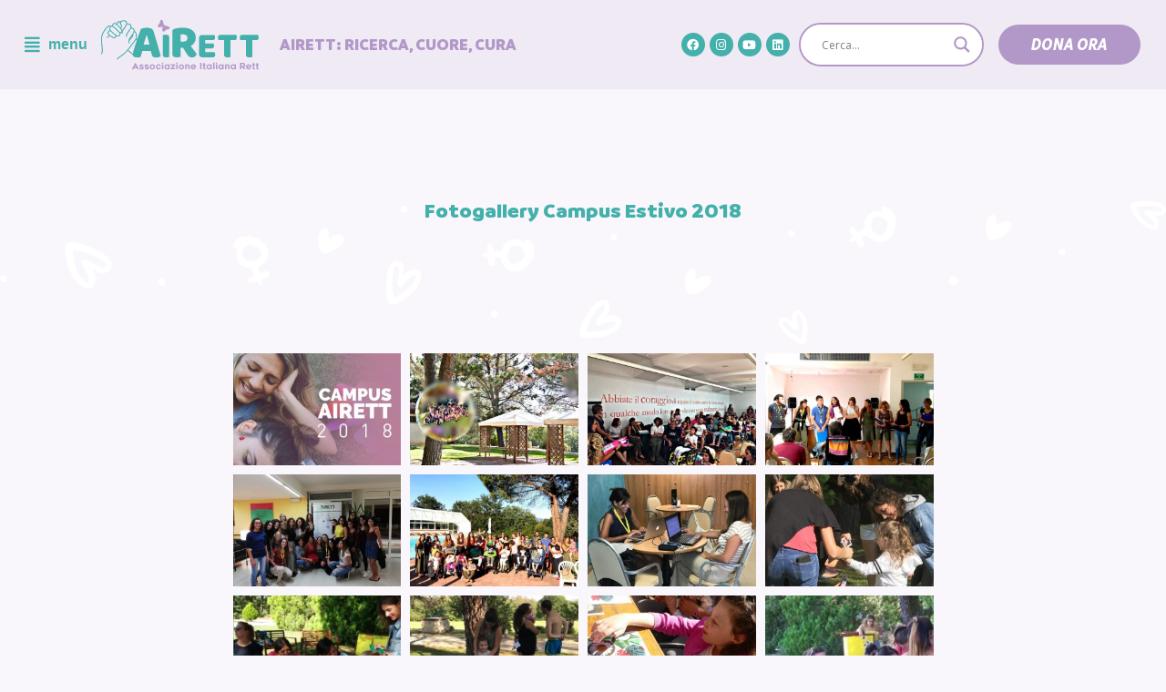

--- FILE ---
content_type: text/html; charset=UTF-8
request_url: https://www.airett.it/gallerie-di-foto/
body_size: 30978
content:
<!DOCTYPE html>
<html lang="it-IT">

<head>
	<meta charset="UTF-8">
	<meta name="viewport" content="width=device-width, initial-scale=1, minimum-scale=1">
	<link rel="profile" href="https://gmpg.org/xfn/11">
						<script type="text/javascript"
						id="Cookiebot"
						src="https://consent.cookiebot.com/uc.js"
						data-cbid="b594d398-2a0a-40ea-8091-070ac3f39741"
																																					async										></script>
				<title>Fotogallery Campus Estivo 2018</title>
<link rel='dns-prefetch' href='//s.w.org' />
<link rel="alternate" type="application/rss+xml" title=" &raquo; Feed" href="https://www.airett.it/feed/" />
<link rel="alternate" type="application/rss+xml" title=" &raquo; Feed dei commenti" href="https://www.airett.it/comments/feed/" />
		<script type="text/javascript">
			window._wpemojiSettings = {"baseUrl":"https:\/\/s.w.org\/images\/core\/emoji\/13.0.0\/72x72\/","ext":".png","svgUrl":"https:\/\/s.w.org\/images\/core\/emoji\/13.0.0\/svg\/","svgExt":".svg","source":{"concatemoji":"https:\/\/www.airett.it\/wp-includes\/js\/wp-emoji-release.min.js?ver=5.5.1"}};
			!function(e,a,t){var r,n,o,i,p=a.createElement("canvas"),s=p.getContext&&p.getContext("2d");function c(e,t){var a=String.fromCharCode;s.clearRect(0,0,p.width,p.height),s.fillText(a.apply(this,e),0,0);var r=p.toDataURL();return s.clearRect(0,0,p.width,p.height),s.fillText(a.apply(this,t),0,0),r===p.toDataURL()}function l(e){if(!s||!s.fillText)return!1;switch(s.textBaseline="top",s.font="600 32px Arial",e){case"flag":return!c([127987,65039,8205,9895,65039],[127987,65039,8203,9895,65039])&&(!c([55356,56826,55356,56819],[55356,56826,8203,55356,56819])&&!c([55356,57332,56128,56423,56128,56418,56128,56421,56128,56430,56128,56423,56128,56447],[55356,57332,8203,56128,56423,8203,56128,56418,8203,56128,56421,8203,56128,56430,8203,56128,56423,8203,56128,56447]));case"emoji":return!c([55357,56424,8205,55356,57212],[55357,56424,8203,55356,57212])}return!1}function d(e){var t=a.createElement("script");t.src=e,t.defer=t.type="text/javascript",a.getElementsByTagName("head")[0].appendChild(t)}for(i=Array("flag","emoji"),t.supports={everything:!0,everythingExceptFlag:!0},o=0;o<i.length;o++)t.supports[i[o]]=l(i[o]),t.supports.everything=t.supports.everything&&t.supports[i[o]],"flag"!==i[o]&&(t.supports.everythingExceptFlag=t.supports.everythingExceptFlag&&t.supports[i[o]]);t.supports.everythingExceptFlag=t.supports.everythingExceptFlag&&!t.supports.flag,t.DOMReady=!1,t.readyCallback=function(){t.DOMReady=!0},t.supports.everything||(n=function(){t.readyCallback()},a.addEventListener?(a.addEventListener("DOMContentLoaded",n,!1),e.addEventListener("load",n,!1)):(e.attachEvent("onload",n),a.attachEvent("onreadystatechange",function(){"complete"===a.readyState&&t.readyCallback()})),(r=t.source||{}).concatemoji?d(r.concatemoji):r.wpemoji&&r.twemoji&&(d(r.twemoji),d(r.wpemoji)))}(window,document,window._wpemojiSettings);
		</script>
		<style type="text/css">
img.wp-smiley,
img.emoji {
	display: inline !important;
	border: none !important;
	box-shadow: none !important;
	height: 1em !important;
	width: 1em !important;
	margin: 0 .07em !important;
	vertical-align: -0.1em !important;
	background: none !important;
	padding: 0 !important;
}
</style>
	<link rel='stylesheet' id='wp-block-library-css'  href='https://www.airett.it/wp-includes/css/dist/block-library/style.min.css?ver=5.5.1' type='text/css' media='all' />
<link rel='stylesheet' id='asrafp-styles-css'  href='https://www.airett.it/wp-content/plugins/ajax-filter-posts/assets/css/post-grid-styles.min.css?ver=2.0.2' type='text/css' media='all' />
<link rel='stylesheet' id='rt-tpg-css'  href='https://www.airett.it/wp-content/plugins/the-post-grid/assets/css/thepostgrid.css?ver=2.3.5' type='text/css' media='all' />
<link rel='stylesheet' id='scroll-top-css-css'  href='https://www.airett.it/wp-content/plugins/scroll-top/assets/css/scroll-top.css' type='text/css' media='all' />
<link rel='stylesheet' id='hfe-style-css'  href='https://www.airett.it/wp-content/plugins/header-footer-elementor%204/assets/css/header-footer-elementor.css?ver=1.5.4' type='text/css' media='all' />
<link rel='stylesheet' id='jet-blocks-css'  href='https://www.airett.it/wp-content/plugins/jet-blocks/assets/css/jet-blocks.css?ver=1.2.1' type='text/css' media='all' />
<link rel='stylesheet' id='jet-elements-css'  href='https://www.airett.it/wp-content/plugins/jet-elements/assets/css/jet-elements.css?ver=2.2.7' type='text/css' media='all' />
<link rel='stylesheet' id='jet-elements-skin-css'  href='https://www.airett.it/wp-content/plugins/jet-elements/assets/css/jet-elements-skin.css?ver=2.2.7' type='text/css' media='all' />
<link rel='stylesheet' id='elementor-icons-css'  href='https://www.airett.it/wp-content/plugins/elementor%209/assets/lib/eicons/css/elementor-icons.min.css?ver=5.9.1' type='text/css' media='all' />
<link rel='stylesheet' id='elementor-animations-css'  href='https://www.airett.it/wp-content/plugins/elementor%209/assets/lib/animations/animations.min.css?ver=3.0.15' type='text/css' media='all' />
<link rel='stylesheet' id='elementor-frontend-legacy-css'  href='https://www.airett.it/wp-content/plugins/elementor%209/assets/css/frontend-legacy.min.css?ver=3.0.15' type='text/css' media='all' />
<link rel='stylesheet' id='elementor-frontend-css'  href='https://www.airett.it/wp-content/plugins/elementor%209/assets/css/frontend.min.css?ver=3.0.15' type='text/css' media='all' />
<link rel='stylesheet' id='elementor-post-5-css'  href='https://www.airett.it/wp-content/uploads/elementor/css/post-5.css?ver=1652865180' type='text/css' media='all' />
<link rel='stylesheet' id='elementor-pro-css'  href='https://www.airett.it/wp-content/plugins/elementor-pro/assets/css/frontend.min.css?ver=3.0.5' type='text/css' media='all' />
<link rel='stylesheet' id='jet-tricks-frontend-css'  href='https://www.airett.it/wp-content/plugins/jet-tricks/assets/css/jet-tricks-frontend.css?ver=1.2.6' type='text/css' media='all' />
<link rel='stylesheet' id='elementor-post-6591-css'  href='https://www.airett.it/wp-content/uploads/elementor/css/post-6591.css?ver=1610681125' type='text/css' media='all' />
<link rel='stylesheet' id='hfe-widgets-style-css'  href='https://www.airett.it/wp-content/plugins/header-footer-elementor%204/inc/widgets-css/frontend.css?ver=1.5.4' type='text/css' media='all' />
<link rel='stylesheet' id='elementor-post-7804-css'  href='https://www.airett.it/wp-content/uploads/elementor/css/post-7804.css?ver=1648039727' type='text/css' media='all' />
<link rel='stylesheet' id='neve-style-css'  href='https://www.airett.it/wp-content/themes/airett/style.min.css?ver=2.8.2' type='text/css' media='all' />
<style id='neve-style-inline-css' type='text/css'>
.header-menu-sidebar-inner li.menu-item-nav-search { display: none; }
 .container{ max-width: 748px; } .has-neve-link-hover-color-color{ color: #0366d6!important; } .has-neve-link-color-color{ color: #0366d6!important; } .has-neve-text-color-color{ color: #404248!important; } .has-neve-button-color-color{ color: #0366d6!important; } .has-neve-link-color-background-color{ background-color: #0366d6!important; } .has-neve-link-hover-color-background-color{ background-color: #0366d6!important; } .has-neve-button-color-background-color{ background-color: #0366d6!important; } .has-neve-text-color-background-color{ background-color: #404248!important; } .single-post-container .alignfull > [class*="__inner-container"], .single-post-container .alignwide > [class*="__inner-container"]{ max-width:718px } .button.button-primary, button, input[type=button], .btn, input[type="submit"], /* Buttons in navigation */ ul[id^="nv-primary-navigation"] li.button.button-primary > a, .menu li.button.button-primary > a, .wp-block-button.is-style-primary .wp-block-button__link{ background-color: #0366d6;color: #ffffff;border-radius:3px;border:none;border-width:1px 1px 1px 1px; } .button.button-primary:hover, .nv-tags-list a:hover, ul[id^="nv-primary-navigation"] li.button.button-primary > a:hover, .menu li.button.button-primary > a:hover, .wp-block-button.is-style-primary .wp-block-button__link:hover { background-color: #0366d6;color: #ffffff; } .button.button-secondary, #comments input[type="submit"], #comments input[type=submit], .cart-off-canvas .button.nv-close-cart-sidebar, .wp-block-button.is-style-secondary .wp-block-button__link{ color: #676767;border-radius:3px;border:1px solid;border-width:1px 1px 1px 1px; } .button.button-secondary:hover, #comments input[type="submit"]:hover, .cart-off-canvas .button.nv-close-cart-sidebar:hover, .wp-block-button.is-style-secondary .wp-block-button__link:hover{ color: #676767; } .nv-tags-list a:hover{ background-color: #0366d6; } .nv-tags-list a{ color: #0366d6;border-color: #0366d6; } .header-main-inner,.header-main-inner a:not(.button),.header-main-inner .navbar-toggle{ color: #404248; } .header-main-inner .nv-icon svg,.header-main-inner .nv-contact-list svg{ fill: #404248; } .header-main-inner .icon-bar{ background-color: #404248; } .hfg_header .header-main-inner .nav-ul .sub-menu{ background-color: #ffffff; } .hfg_header .header-main-inner{ background-color: #ffffff; } .header-menu-sidebar .header-menu-sidebar-bg,.header-menu-sidebar .header-menu-sidebar-bg a:not(.button),.header-menu-sidebar .header-menu-sidebar-bg .navbar-toggle{ color: #404248; } .header-menu-sidebar .header-menu-sidebar-bg .nv-icon svg,.header-menu-sidebar .header-menu-sidebar-bg .nv-contact-list svg{ fill: #404248; } .header-menu-sidebar .header-menu-sidebar-bg .icon-bar{ background-color: #404248; } .hfg_header .header-menu-sidebar .header-menu-sidebar-bg{ background-size:cover;background-attachment: fixed;background-color:transparent; } .builder-item--logo .site-logo img{ max-width: 113px; } .builder-item--logo .site-logo{ padding:10px 0px 10px 0px; } .builder-item--logo{ margin:0px 0px 0px 0px; } .builder-item--nav-icon .navbar-toggle, .header-menu-sidebar .close-sidebar-panel .navbar-toggle{ border-radius:0px 0px 0px 0px;border:none;border-width:0px 0px 0px 0px; } .builder-item--nav-icon .navbar-toggle{ padding:10px 15px 10px 15px; } .builder-item--nav-icon{ margin:0px 0px 0px 0px; } .builder-item--primary-menu .nav-menu-primary > .nav-ul li:not(.woocommerce-mini-cart-item) > a,.builder-item--primary-menu .nav-menu-primary > .nav-ul .has-caret > a,.builder-item--primary-menu .nav-menu-primary > .nav-ul .neve-mm-heading span,.builder-item--primary-menu .nav-menu-primary > .nav-ul .has-caret{ color: #404248; } .builder-item--primary-menu .nav-menu-primary > .nav-ul li:not(.woocommerce-mini-cart-item) > a:after,.builder-item--primary-menu .nav-menu-primary > .nav-ul li > .has-caret > a:after{ background-color: #0366d6; } .builder-item--primary-menu .nav-menu-primary > .nav-ul li:not(.woocommerce-mini-cart-item):hover > a,.builder-item--primary-menu .nav-menu-primary > .nav-ul li:hover > .has-caret > a,.builder-item--primary-menu .nav-menu-primary > .nav-ul li:hover > .has-caret{ color: #0366d6; } .builder-item--primary-menu .nav-menu-primary > .nav-ul li:hover > .has-caret svg{ fill: #0366d6; } .builder-item--primary-menu .nav-menu-primary > .nav-ul li.current-menu-item > a,.builder-item--primary-menu .nav-menu-primary > .nav-ul li.current_page_item > a,.builder-item--primary-menu .nav-menu-primary > .nav-ul li.current_page_item > .has-caret > a{ color: #0366d6; } .builder-item--primary-menu .nav-menu-primary > .nav-ul li.current-menu-item > .has-caret svg{ fill: #0366d6; } .builder-item--primary-menu .nav-ul > li:not(:last-of-type){ margin-right:20px; } .builder-item--primary-menu .style-full-height .nav-ul li:not(.menu-item-nav-search):not(.menu-item-nav-cart):hover > a:after{ width: calc(100% + 20px); } .builder-item--primary-menu .nav-ul li a, .builder-item--primary-menu .neve-mm-heading span{ min-height: 25px; } .builder-item--primary-menu{ font-size: 1em; line-height: 1.6em; letter-spacing: 0px; font-weight: 500; text-transform: none; padding:0px 0px 0px 0px;margin:0px 0px 0px 0px; } .builder-item--primary-menu svg{ width: 1em;height: 1em; } .builder-item > .item--inner.builder-item--button_base > .component-wrap > a.button.button-primary{ padding:8px 3px 8px 7px; } .builder-item--button_base{ margin:0px 0px 0px 0px; } .builder-item--custom_html .nv-html-content{ font-size: 1em; line-height: 1.6em; letter-spacing: 0px; font-weight: 500; text-transform: none; } .builder-item--custom_html .nv-html-content svg{ width: 1em;height: 1em; } .builder-item--custom_html{ padding:0px 0px 0px 0px;margin:0px 0px 0px 0px; } .footer-top-inner{ background-color: #ffffff; } .footer-top-inner,.footer-top-inner a:not(.button),.footer-top-inner .navbar-toggle{ color: #404248; } .footer-top-inner .nv-icon svg,.footer-top-inner .nv-contact-list svg{ fill: #404248; } .footer-top-inner .icon-bar{ background-color: #404248; } .footer-top-inner .nav-ul .sub-menu{ background-color: #ffffff; } .footer-bottom-inner{ background-color: #ffffff; } .footer-bottom-inner,.footer-bottom-inner a:not(.button),.footer-bottom-inner .navbar-toggle{ color: #ffffff; } .footer-bottom-inner .nv-icon svg,.footer-bottom-inner .nv-contact-list svg{ fill: #ffffff; } .footer-bottom-inner .icon-bar{ background-color: #ffffff; } .footer-bottom-inner .nav-ul .sub-menu{ background-color: #ffffff; } .builder-item--footer-one-widgets{ padding:10% 18% 0% 18%;margin:0px 0px 0px 0px; } .builder-item--footer-two-widgets{ padding:0px 0px 0px 0px;margin:0px 0px 0px 0px; } .builder-item--footer-three-widgets{ padding:0px 0px 0px 0px;margin:0px 0px 0px 0px; } .builder-item--footer-four-widgets{ padding:0px 0px 0px 0px;margin:0px 0px 0px 0px; } .nav-menu-footer #footer-menu > li > a{ color: #404248; } #footer-menu > li > a:after{ background-color: #0366d6; } .nav-menu-footer:not(.style-full-height) #footer-menu > li:hover > a{ color: #0366d6; } .builder-item--footer-menu .nav-ul > li:not(:last-of-type){ margin-right:20px; } .builder-item--footer-menu .style-full-height .nav-ul#footer-menu > li:hover > a:after{ width: calc(100% + 20px); } .builder-item--footer-menu .nav-ul a{ min-height: 25px; } .builder-item--footer-menu li > a{ font-size: 1em; line-height: 1.6em; letter-spacing: 0px; font-weight: 500; text-transform: none; } .builder-item--footer-menu li > a svg{ width: 1em;height: 1em; } .builder-item--footer-menu{ padding:0px 0px 0px 0px;margin:0px 0px 0px 0px; } @media(min-width: 576px){ .container{ max-width: 992px; } .single-post-container .alignfull > [class*="__inner-container"], .single-post-container .alignwide > [class*="__inner-container"]{ max-width:962px } .builder-item--logo .site-logo img{ max-width: 120px; } .builder-item--logo .site-logo{ padding:10px 0px 10px 0px; } .builder-item--logo{ margin:0px 0px 0px 0px; } .builder-item--nav-icon .navbar-toggle{ padding:10px 15px 10px 15px; } .builder-item--nav-icon{ margin:0px 0px 0px 0px; } .builder-item--primary-menu .nav-ul > li:not(:last-of-type){ margin-right:20px; } .builder-item--primary-menu .style-full-height .nav-ul li:not(.menu-item-nav-search):not(.menu-item-nav-cart):hover > a:after{ width: calc(100% + 20px); } .builder-item--primary-menu .nav-ul li a, .builder-item--primary-menu .neve-mm-heading span{ min-height: 25px; } .builder-item--primary-menu{ font-size: 1em; line-height: 1.6em; letter-spacing: 0px; padding:0px 0px 0px 0px;margin:0px 0px 0px 0px; } .builder-item--primary-menu svg{ width: 1em;height: 1em; } .builder-item > .item--inner.builder-item--button_base > .component-wrap > a.button.button-primary{ padding:8px 12px 8px 12px; } .builder-item--button_base{ margin:0px 0px 0px 0px; } .builder-item--custom_html .nv-html-content{ font-size: 1em; line-height: 1.6em; letter-spacing: 0px; } .builder-item--custom_html .nv-html-content svg{ width: 1em;height: 1em; } .builder-item--custom_html{ padding:0px 0px 0px 0px;margin:0px 0px 0px 0px; } .builder-item--footer-one-widgets{ padding:10% 33% 0% 33%;margin:0px 0px 0px 0px; } .builder-item--footer-two-widgets{ padding:0px 0px 0px 0px;margin:0px 0px 0px 0px; } .builder-item--footer-three-widgets{ padding:0px 0px 0px 0px;margin:0px 0px 0px 0px; } .builder-item--footer-four-widgets{ padding:0px 0px 0px 0px;margin:0px 0px 0px 0px; } .builder-item--footer-menu .nav-ul > li:not(:last-of-type){ margin-right:20px; } .builder-item--footer-menu .style-full-height .nav-ul#footer-menu > li:hover > a:after{ width: calc(100% + 20px); } .builder-item--footer-menu .nav-ul a{ min-height: 25px; } .builder-item--footer-menu li > a{ font-size: 1em; line-height: 1.6em; letter-spacing: 0px; } .builder-item--footer-menu li > a svg{ width: 1em;height: 1em; } .builder-item--footer-menu{ padding:0px 0px 0px 0px;margin:0px 0px 0px 0px; } }@media(min-width: 960px){ .container{ max-width: 1170px; } body:not(.single):not(.archive):not(.blog):not(.search) .neve-main > .container .col{ max-width: 100%; } body:not(.single):not(.archive):not(.blog):not(.search) .nv-sidebar-wrap{ max-width: 0%; } .neve-main > .archive-container .nv-index-posts.col{ max-width: 100%; } .neve-main > .archive-container .nv-sidebar-wrap{ max-width: 0%; } .neve-main > .single-post-container .nv-single-post-wrap.col{ max-width: 70%; } .single-post-container .alignfull > [class*="__inner-container"], .single-post-container .alignwide > [class*="__inner-container"]{ max-width:789px } .container-fluid.single-post-container .alignfull > [class*="__inner-container"], .container-fluid.single-post-container .alignwide > [class*="__inner-container"]{ max-width:calc(70% + 15px) } .neve-main > .single-post-container .nv-sidebar-wrap{ max-width: 30%; } .builder-item--logo .site-logo img{ max-width: 197px; } .builder-item--logo .site-logo{ padding:10px 0px 10px 0px; } .builder-item--logo{ margin:0% 0% 0% -17%; } .builder-item--nav-icon .navbar-toggle{ padding:10px 0px 10px 15px; } .builder-item--nav-icon{ margin:0px 0px 0px 0px; } .builder-item--primary-menu .nav-ul > li:not(:last-of-type){ margin-right:20px; } .builder-item--primary-menu .style-full-height .nav-ul li:not(.menu-item-nav-search):not(.menu-item-nav-cart) > a:after{ left:-10px;right:-10px } .builder-item--primary-menu .style-full-height .nav-ul li:not(.menu-item-nav-search):not(.menu-item-nav-cart):hover > a:after{ width: calc(100% + 20px); } .builder-item--primary-menu .nav-ul li a, .builder-item--primary-menu .neve-mm-heading span{ min-height: 25px; } .builder-item--primary-menu{ font-size: 1em; line-height: 1.6em; letter-spacing: 0px; padding:0px 0px 0px 0px;margin:0px 0px 0px 0px; } .builder-item--primary-menu svg{ width: 1em;height: 1em; } .builder-item > .item--inner.builder-item--button_base > .component-wrap > a.button.button-primary{ padding:8px 12px 8px 12px; } .builder-item--button_base{ margin:0px 0px 0px 0px; } .builder-item--custom_html .nv-html-content{ font-size: 1em; line-height: 1.6em; letter-spacing: 0px; } .builder-item--custom_html .nv-html-content svg{ width: 1em;height: 1em; } .builder-item--custom_html{ padding:0px 0px 0px 0px;margin:4% 0% 0% 24%; } .builder-item--footer-one-widgets{ padding:0px 0px 0px 0px;margin:0px 0px 0px 0px; } .builder-item--footer-two-widgets{ padding:0px 0px 0px 0px;margin:0px 0px 0px 0px; } .builder-item--footer-three-widgets{ padding:0px 0px 0px 0px;margin:0px 0px 0px 0px; } .builder-item--footer-four-widgets{ padding:0px 0px 0px 0px;margin:0px 0px 0px 0px; } .builder-item--footer-menu .nav-ul > li:not(:last-of-type){ margin-right:20px; } .builder-item--footer-menu .style-full-height .nav-ul#footer-menu > li > a:after{ left:-10px;right:-10px } .builder-item--footer-menu .style-full-height .nav-ul#footer-menu > li:hover > a:after{ width: calc(100% + 20px); } .builder-item--footer-menu .nav-ul a{ min-height: 25px; } .builder-item--footer-menu li > a{ font-size: 1em; line-height: 1.6em; letter-spacing: 0px; } .builder-item--footer-menu li > a svg{ width: 1em;height: 1em; } .builder-item--footer-menu{ padding:0px 0px 0px 0px;margin:0px 0px 0px 0px; } }
</style>
<link rel='stylesheet' id='font-awesome-all-css'  href='https://www.airett.it/wp-content/plugins/jet-menu/assets/public/lib/font-awesome/css/all.min.css?ver=5.12.0' type='text/css' media='all' />
<link rel='stylesheet' id='font-awesome-v4-shims-css'  href='https://www.airett.it/wp-content/plugins/jet-menu/assets/public/lib/font-awesome/css/v4-shims.min.css?ver=5.12.0' type='text/css' media='all' />
<link rel='stylesheet' id='jet-menu-public-css'  href='https://www.airett.it/wp-content/plugins/jet-menu/assets/public/css/public.css?ver=2.0.3' type='text/css' media='all' />
<link rel='stylesheet' id='wpdreams-asl-basic-css'  href='https://www.airett.it/wp-content/plugins/ajax-search-lite%203/css/style.basic.css?ver=4.8.6' type='text/css' media='all' />
<link rel='stylesheet' id='wpdreams-ajaxsearchlite-css'  href='https://www.airett.it/wp-content/plugins/ajax-search-lite%203/css/style-curvy-blue.css?ver=4.8.6' type='text/css' media='all' />
<link rel='stylesheet' id='elementor-post-9213-css'  href='https://www.airett.it/wp-content/uploads/elementor/css/post-9213.css?ver=1614093594' type='text/css' media='all' />
<link rel='stylesheet' id='addtoany-css'  href='https://www.airett.it/wp-content/plugins/add-to-any/addtoany.min.css?ver=1.15' type='text/css' media='all' />
<link rel='stylesheet' id='neve-child-style-css'  href='https://www.airett.it/wp-content/themes/airett-child/style.css?ver=2.8.2' type='text/css' media='all' />
<link rel='stylesheet' id='abcf-rggcl-css'  href='https://www.airett.it/wp-content/plugins/responsive-grid-gallery-with-custom-links/css/rggcl.css?ver=0.2.0' type='text/css' media='all' />
<link rel='stylesheet' id='google-fonts-1-css'  href='https://fonts.googleapis.com/css?family=Roboto%3A100%2C100italic%2C200%2C200italic%2C300%2C300italic%2C400%2C400italic%2C500%2C500italic%2C600%2C600italic%2C700%2C700italic%2C800%2C800italic%2C900%2C900italic%7CRoboto+Slab%3A100%2C100italic%2C200%2C200italic%2C300%2C300italic%2C400%2C400italic%2C500%2C500italic%2C600%2C600italic%2C700%2C700italic%2C800%2C800italic%2C900%2C900italic%7CMuli%3A100%2C100italic%2C200%2C200italic%2C300%2C300italic%2C400%2C400italic%2C500%2C500italic%2C600%2C600italic%2C700%2C700italic%2C800%2C800italic%2C900%2C900italic&#038;ver=5.5.1' type='text/css' media='all' />
<link rel='stylesheet' id='elementor-icons-shared-0-css'  href='https://www.airett.it/wp-content/plugins/elementor%209/assets/lib/font-awesome/css/fontawesome.min.css?ver=5.12.0' type='text/css' media='all' />
<link rel='stylesheet' id='elementor-icons-fa-solid-css'  href='https://www.airett.it/wp-content/plugins/elementor%209/assets/lib/font-awesome/css/solid.min.css?ver=5.12.0' type='text/css' media='all' />
<link rel='stylesheet' id='elementor-icons-fa-regular-css'  href='https://www.airett.it/wp-content/plugins/elementor%209/assets/lib/font-awesome/css/regular.min.css?ver=5.12.0' type='text/css' media='all' />
<link rel='stylesheet' id='elementor-icons-fa-brands-css'  href='https://www.airett.it/wp-content/plugins/elementor%209/assets/lib/font-awesome/css/brands.min.css?ver=5.12.0' type='text/css' media='all' />
<script type='text/javascript' src='https://www.airett.it/wp-includes/js/jquery/jquery.js?ver=1.12.4-wp' id='jquery-core-js'></script>
<script type='text/javascript' src='https://www.airett.it/wp-content/plugins/add-to-any/addtoany.min.js?ver=1.1' id='addtoany-js'></script>
<script type='text/javascript' id='asr_ajax_filter_post-js-extra'>
/* <![CDATA[ */
var asr_ajax_params = {"asr_ajax_nonce":"3a76606b0b","asr_ajax_url":"https:\/\/www.airett.it\/wp-admin\/admin-ajax.php"};
/* ]]> */
</script>
<script type='text/javascript' src='https://www.airett.it/wp-content/plugins/ajax-filter-posts/assets/js/post-grid-scripts.min.js?ver=2.0.2' id='asr_ajax_filter_post-js'></script>
<script type='text/javascript' src='https://www.airett.it/wp-content/plugins/sticky-menu-or-anything-on-scroll%205/assets/js/jq-sticky-anything.min.js?ver=2.1.1' id='stickyAnythingLib-js'></script>
<!-- OG: 2.8.9 -->
<meta property="og:image" content="https://www.airett.it/wp-content/uploads/2020/12/BANNER-SITO-CAMPUS2018-1024x633-1.jpg" /><meta property="og:image:secure_url" content="https://www.airett.it/wp-content/uploads/2020/12/BANNER-SITO-CAMPUS2018-1024x633-1.jpg" /><meta property="og:image:width" content="1024" /><meta property="og:image:height" content="633" /><meta property="og:image:alt" content="BANNER-SITO-CAMPUS2018-1024&#215;633" /><meta property="og:image:type" content="image/jpeg" /><meta property="og:description" content="Fotogallery Campus Estivo 2018" /><meta property="og:type" content="article" /><meta property="og:locale" content="it_IT" /><meta property="og:title" content="Fotogallery Campus Estivo 2018" /><meta property="og:url" content="https://www.airett.it/gallerie-di-foto/" /><meta property="og:updated_time" content="2020-12-23T17:25:33+01:00" /><meta property="article:published_time" content="2019-06-12T11:55:35+02:00" /><meta property="article:modified_time" content="2020-12-23T17:25:33+01:00" /><meta property="article:author" content="https://www.airett.it/author/sara-brindisi/" /><meta property="article:section" content="Gallery" /><meta property="twitter:partner" content="ogwp" /><meta property="twitter:card" content="summary_large_image" /><meta property="twitter:title" content="Fotogallery Campus Estivo 2018" /><meta property="twitter:description" content="Fotogallery Campus Estivo 2018" /><meta property="twitter:url" content="https://www.airett.it/gallerie-di-foto/" /><meta property="twitter:image" content="https://www.airett.it/wp-content/uploads/2020/12/BANNER-SITO-CAMPUS2018-1024x633-1.jpg" /><meta property="profile:username" content="sara.brindisi" /><!-- /OG -->
<link rel="https://api.w.org/" href="https://www.airett.it/wp-json/" /><link rel="alternate" type="application/json" href="https://www.airett.it/wp-json/wp/v2/pages/6591" /><link rel="EditURI" type="application/rsd+xml" title="RSD" href="https://www.airett.it/xmlrpc.php?rsd" />
<link rel="wlwmanifest" type="application/wlwmanifest+xml" href="https://www.airett.it/wp-includes/wlwmanifest.xml" /> 
<meta name="generator" content="WordPress 5.5.1" />
<link rel="canonical" href="https://www.airett.it/gallerie-di-foto/" />
<link rel='shortlink' href='https://www.airett.it/?p=6591' />
<link rel="alternate" type="application/json+oembed" href="https://www.airett.it/wp-json/oembed/1.0/embed?url=https%3A%2F%2Fwww.airett.it%2Fgallerie-di-foto%2F" />
<link rel="alternate" type="text/xml+oembed" href="https://www.airett.it/wp-json/oembed/1.0/embed?url=https%3A%2F%2Fwww.airett.it%2Fgallerie-di-foto%2F&#038;format=xml" />

<script data-cfasync="false">
window.a2a_config=window.a2a_config||{};a2a_config.callbacks=[];a2a_config.overlays=[];a2a_config.templates={};a2a_localize = {
	Share: "Share",
	Save: "Salva",
	Subscribe: "Abbonati",
	Email: "Email",
	Bookmark: "Segnalibro",
	ShowAll: "espandi",
	ShowLess: "comprimi",
	FindServices: "Trova servizi",
	FindAnyServiceToAddTo: "Trova subito un servizio da aggiungere",
	PoweredBy: "Powered by",
	ShareViaEmail: "Condividi via email",
	SubscribeViaEmail: "Iscriviti via email",
	BookmarkInYourBrowser: "Aggiungi ai segnalibri",
	BookmarkInstructions: "Premi Ctrl+D o \u2318+D per mettere questa pagina nei preferiti",
	AddToYourFavorites: "Aggiungi ai favoriti",
	SendFromWebOrProgram: "Invia da qualsiasi indirizzo email o programma di posta elettronica",
	EmailProgram: "Programma di posta elettronica",
	More: "Di più&#8230;",
	ThanksForSharing: "Thanks for sharing!",
	ThanksForFollowing: "Thanks for following!"
};

a2a_config.icon_color = "transparent,#dbcfe6";
(function(d,s,a,b){a=d.createElement(s);b=d.getElementsByTagName(s)[0];a.async=1;a.src="https://static.addtoany.com/menu/page.js";b.parentNode.insertBefore(a,b);})(document,"script");
</script>
<!-- Scroll Top -->
<style id="scrolltop-custom-style">
		#scrollUp {border-radius:50%;-webkit-border-radius:50%;-moz-border-radius:50%;font-size:25px;opacity:0.7;filter:alpha(opacity=70);bottom:20px;right:20px;color:#ffffff;background:#b298c8;}
		#scrollUp:hover{opacity:1;filter:alpha(opacity=100);}
		
		</style>
<!-- End Scroll Top - https://wordpress.org/plugins/scroll-top/ -->
                <link href='//fonts.googleapis.com/css?family=Open+Sans' rel='stylesheet' type='text/css'>
                                <style type="text/css">
                    <!--
                    
            @font-face {
                font-family: 'aslsicons2';
                src: url('https://www.airett.it/wp-content/plugins/ajax-search-lite/css/fonts/icons2.eot');
                src: url('https://www.airett.it/wp-content/plugins/ajax-search-lite/css/fonts/icons2.eot?#iefix') format('embedded-opentype'),
                     url('https://www.airett.it/wp-content/plugins/ajax-search-lite/css/fonts/icons2.woff2') format('woff2'),
                     url('https://www.airett.it/wp-content/plugins/ajax-search-lite/css/fonts/icons2.woff') format('woff'),
                     url('https://www.airett.it/wp-content/plugins/ajax-search-lite/css/fonts/icons2.ttf') format('truetype'),
                     url('https://www.airett.it/wp-content/plugins/ajax-search-lite/css/fonts/icons2.svg#icons') format('svg');
                font-weight: normal;
                font-style: normal;
            }
            div[id*='ajaxsearchlitesettings'].searchsettings .asl_option_inner label {
                font-size: 0px !important;
                color: rgba(0, 0, 0, 0);
            }
            div[id*='ajaxsearchlitesettings'].searchsettings .asl_option_inner label:after {
                font-size: 11px !important;
                position: absolute;
                top: 0;
                left: 0;
                z-index: 1;
            }
            div[id*='ajaxsearchlite'].wpdreams_asl_container {
                width: 100%;
                margin: 0px 0px 0px 0px;
            }
            div[id*='ajaxsearchliteres'].wpdreams_asl_results div.resdrg span.highlighted {
                font-weight: bold;
                color: rgba(217, 49, 43, 1);
                background-color: rgba(238, 238, 238, 1);
            }
            div[id*='ajaxsearchliteres'].wpdreams_asl_results .results div.asl_image {
                width: 70px;
                height: 70px;
            }
            div.asl_r .results {
                max-height: none;
            }
            
                .asl_m, .asl_m .probox {
                    background-color: rgba(255, 255, 255, 1) !important;
                    background-image: none !important;
                    -webkit-background-image: none !important;
                    -ms-background-image: none !important;
                }
                
                .asl_m .probox svg {
                    fill: rgba(178, 152, 200, 1) !important;
                }
                .asl_m .probox .innericon {
                    background-color: rgb(255, 255, 255) !important;
                    background-image: none !important;
                    -webkit-background-image: none !important;
                    -ms-background-image: none !important;
                }
                
                div.asl_m.asl_w {
                    border:2px solid rgba(178, 152, 200, 1) !important;border-radius:40px 40px 40px 40px !important;
                    box-shadow: none !important;
                }
                div.asl_m.asl_w .probox {border: none !important;}
                
                div.asl_r.asl_w.vertical .results .item::after {
                    display: block;
                    position: absolute;
                    bottom: 0;
                    content: '';
                    height: 1px;
                    width: 100%;
                    background: #D8D8D8;
                }
                div.asl_r.asl_w.vertical .results .item.asl_last_item::after {
                    display: none;
                }
                                    -->
                </style>
                            <script type="text/javascript">
                if ( typeof _ASL !== "undefined" && _ASL !== null && typeof _ASL.initialize !== "undefined" )
                    _ASL.initialize();
            </script>
            <link rel="icon" href="https://www.airett.it/wp-content/uploads/2021/01/cropped-favicon-32x32.png" sizes="32x32" />
<link rel="icon" href="https://www.airett.it/wp-content/uploads/2021/01/cropped-favicon-192x192.png" sizes="192x192" />
<link rel="apple-touch-icon" href="https://www.airett.it/wp-content/uploads/2021/01/cropped-favicon-180x180.png" />
<meta name="msapplication-TileImage" content="https://www.airett.it/wp-content/uploads/2021/01/cropped-favicon-270x270.png" />
		<style type="text/css" id="wp-custom-css">
			.wp-image-11689 {
	width: 60%;
max-width: 200px !important;
}
#CybotCookiebotDialogBodyLevelButtonLevelOptinAllowAll{
	background-color :#44b0ab !important;
		border-color: #44b0ab !important
}
.CybotCookiebotDialogBodyButton{
	border-color: #44b0ab !important
}
#CybotCookiebotDialogHeaderLogosWrapper,#CybotCookiebotDialogHeader{
	
	display:none !important
}
#pum_popup_title_11923{
	
	color: #44b0ab!important;
	font-family: 'Branding SF Black'!important;
}

@media screen and (min-width: 991px) and (max-width:1024px){
.hfg_footer .hfg-item-first {
  display: block !important;
}
}

.time p{
	font-size: 1.1em;
	letter-spacing: -0.5px;

}

.attachment-neve-blog#post-15021, #post-15021.attachment-neve-blog,#post-15021 .attachment-neve-blog  {
	display:none !important;
}

		</style>
			
	

</head>

<body data-rsssl=1  class="page-template page-template-page-templates page-template-airett-no-image page-template-page-templatesairett-no-image-php page page-id-6591 wp-custom-logo ehf-header ehf-template-airett ehf-stylesheet-airett-child nv-sidebar-full-width menu_sidebar_full_canvas jet-desktop-menu-active elementor-default elementor-kit-5 elementor-page elementor-page-6591" id="neve_body"  >
<div class="wrapper">
		<header class="header" role="banner">
		<a class="neve-skip-link show-on-focus" href="#content" tabindex="0">
			Skip to content		</a>
				<header id="masthead" itemscope="itemscope" itemtype="https://schema.org/WPHeader">
			<p class="main-title bhf-hidden" itemprop="headline"><a href="https://www.airett.it" title="" rel="home"></a></p>
					<div data-elementor-type="wp-post" data-elementor-id="7804" class="elementor elementor-7804" data-elementor-settings="[]">
						<div class="elementor-inner">
							<div class="elementor-section-wrap">
							<section class="elementor-section elementor-top-section elementor-element elementor-element-3924da7 elementor-section-full_width elementor-section-content-middle elementor-section-stretched headerEl elementor-section-height-default elementor-section-height-default" data-id="3924da7" data-element_type="section" data-settings="{&quot;stretch_section&quot;:&quot;section-stretched&quot;,&quot;background_background&quot;:&quot;classic&quot;}">
						<div class="elementor-container elementor-column-gap-default">
							<div class="elementor-row">
					<div class="elementor-column elementor-col-33 elementor-top-column elementor-element elementor-element-8034565" data-id="8034565" data-element_type="column">
			<div class="elementor-column-wrap elementor-element-populated">
							<div class="elementor-widget-wrap">
						<div class="elementor-element elementor-element-aada80c elementor-widget__width-auto hfe-menu-item-flex-start hfe-submenu-icon-arrow hfe-link-redirect-child elementor-widget elementor-widget-navigation-menu" data-id="aada80c" data-element_type="widget" data-widget_type="navigation-menu.default">
				<div class="elementor-widget-container">
						<div class="hfe-nav-menu__toggle elementor-clickable hfe-flyout-trigger" tabindex="0">
					<div class="hfe-nav-menu-icon">
						<i aria-hidden="true" tabindex="0" class="fas fa-align-justify"></i> 
					</div>
				</div>
			<div class="hfe-flyout-wrapper" >
				<div class="hfe-flyout-overlay elementor-clickable"></div>
				<div class="hfe-flyout-container">
					<div id="hfe-flyout-content-id-aada80c" class="hfe-side hfe-flyout-left hfe-flyout-open" data-layout="left" data-flyout-type="normal">
						<div class="hfe-flyout-content push">						
							<nav itemscope="itemscope" itemtype="http://schema.org/SiteNavigationElement"><ul id="menu-1-aada80c" class="hfe-nav-menu"><li id="menu-item-7935" class="menu-item menu-item-type-custom menu-item-object-custom menu-item-home parent hfe-creative-menu"><a href="https://www.airett.it/" itemprop="url" class = "hfe-menu-item"><img src="https://www.airett.it/wp-content/uploads/LOGO-AIRETT.svg"></a></li>
<li id="menu-item-7545" class="MenuTitolo menu-item menu-item-type-custom menu-item-object-custom menu-item-has-children parent hfe-has-submenu hfe-creative-menu"><div class="hfe-has-submenu-container"><a href="#" itemprop="url" class = "hfe-menu-item">L&#8217;Associazione<span class='hfe-menu-toggle sub-arrow hfe-menu-child-0'><i class='fa'></i></span></a></div>
<ul class="sub-menu">
	<li id="menu-item-7544" class="menu-item menu-item-type-post_type menu-item-object-page hfe-creative-menu"><a href="https://www.airett.it/chi-siamo/" itemprop="url" class = "hfe-sub-menu-item">Chi siamo</a></li>
	<li id="menu-item-9119" class="menu-item menu-item-type-post_type menu-item-object-page hfe-creative-menu"><a href="https://www.airett.it/storia/" itemprop="url" class = "hfe-sub-menu-item">Storia</a></li>
	<li id="menu-item-7832" class="menu-item menu-item-type-post_type menu-item-object-page hfe-creative-menu"><a href="https://www.airett.it/associazione-italiana-sindrome-di-rett/chi-siamo-cosa-facciamo/" itemprop="url" class = "hfe-sub-menu-item">Organi Sociali</a></li>
	<li id="menu-item-7541" class="menu-item menu-item-type-post_type menu-item-object-page hfe-creative-menu"><a href="https://www.airett.it/associazione-italiana-sindrome-di-rett/responsabili-regionali/" itemprop="url" class = "hfe-sub-menu-item">Coordinatori regionali</a></li>
	<li id="menu-item-7542" class="menu-item menu-item-type-post_type menu-item-object-page hfe-creative-menu"><a href="https://www.airett.it/associazione-italiana-sindrome-di-rett/documenti-associativi/" itemprop="url" class = "hfe-sub-menu-item">Documenti associativi</a></li>
	<li id="menu-item-7543" class="menu-item menu-item-type-post_type menu-item-object-page hfe-creative-menu"><a href="https://www.airett.it/associazione-italiana-sindrome-di-rett/brochure-airett-2015/" itemprop="url" class = "hfe-sub-menu-item">Brochure Airett</a></li>
</ul>
</li>
<li id="menu-item-7857" class="menu-item menu-item-type-custom menu-item-object-custom menu-item-has-children parent hfe-has-submenu hfe-creative-menu"><div class="hfe-has-submenu-container"><a href="#" itemprop="url" class = "hfe-menu-item">Sindrome di Rett<span class='hfe-menu-toggle sub-arrow hfe-menu-child-0'><i class='fa'></i></span></a></div>
<ul class="sub-menu">
	<li id="menu-item-7937" class="menu-item menu-item-type-post_type menu-item-object-page hfe-creative-menu"><a href="https://www.airett.it/sindrome-rett/" itemprop="url" class = "hfe-sub-menu-item">La sindrome</a></li>
	<li id="menu-item-7938" class="menu-item menu-item-type-post_type menu-item-object-page hfe-creative-menu"><a href="https://www.airett.it/sindrome-rett/diagnosi-della-sindrome-rett/" itemprop="url" class = "hfe-sub-menu-item">La diagnosi</a></li>
	<li id="menu-item-7943" class="menu-item menu-item-type-post_type menu-item-object-page hfe-creative-menu"><a href="https://www.airett.it/sindrome-rett/presidi-rete-centri-riferimento/" itemprop="url" class = "hfe-sub-menu-item">Centri di riferimento</a></li>
	<li id="menu-item-16401" class="menu-item menu-item-type-post_type menu-item-object-page hfe-creative-menu"><a href="https://www.airett.it/studi-terapia-genica/" itemprop="url" class = "hfe-sub-menu-item">Ricerca genica e farmacologica</a></li>
	<li id="menu-item-10743" class="menu-item menu-item-type-post_type menu-item-object-page hfe-creative-menu"><a href="https://www.airett.it/studi/" itemprop="url" class = "hfe-sub-menu-item">Studi sulla Rett</a></li>
	<li id="menu-item-16418" class="menu-item menu-item-type-post_type menu-item-object-page hfe-creative-menu"><a href="https://www.airett.it/elaborati-degli-studenti/" itemprop="url" class = "hfe-sub-menu-item">Elaborati degli studenti</a></li>
</ul>
</li>
<li id="menu-item-8092" class="menu-item menu-item-type-custom menu-item-object-custom menu-item-has-children parent hfe-has-submenu hfe-creative-menu"><div class="hfe-has-submenu-container"><a href="#" itemprop="url" class = "hfe-menu-item">Cosa facciamo<span class='hfe-menu-toggle sub-arrow hfe-menu-child-0'><i class='fa'></i></span></a></div>
<ul class="sub-menu">
	<li id="menu-item-7856" class="menu-item menu-item-type-post_type menu-item-object-page hfe-creative-menu"><a href="https://www.airett.it/centro-airett-ricerca-e-innovazione/" itemprop="url" class = "hfe-sub-menu-item">Centro AIRETT Ricerca e Innovazione</a></li>
	<li id="menu-item-9022" class="menu-item menu-item-type-post_type menu-item-object-page hfe-creative-menu"><a href="https://www.airett.it/convegni/" itemprop="url" class = "hfe-sub-menu-item">Convegni – Congressi – Meeting scientifici</a></li>
	<li id="menu-item-8005" class="menu-item menu-item-type-post_type menu-item-object-page hfe-creative-menu"><a href="https://www.airett.it/sindrome-rett/ricerca/" itemprop="url" class = "hfe-sub-menu-item">L’impegno per la Ricerca</a></li>
	<li id="menu-item-8093" class="menu-item menu-item-type-post_type menu-item-object-page hfe-creative-menu"><a href="https://www.airett.it/ambiti-di-intervento/" itemprop="url" class = "hfe-sub-menu-item">Ambiti di intervento</a></li>
	<li id="menu-item-8064" class="menu-item menu-item-type-post_type menu-item-object-page hfe-creative-menu"><a href="https://www.airett.it/progetti/" itemprop="url" class = "hfe-sub-menu-item">Progetti</a></li>
	<li id="menu-item-8486" class="menu-item menu-item-type-post_type menu-item-object-page hfe-creative-menu"><a href="https://www.airett.it/servizi/" itemprop="url" class = "hfe-sub-menu-item">Servizi</a></li>
	<li id="menu-item-10799" class="menu-item menu-item-type-post_type menu-item-object-page hfe-creative-menu"><a href="https://www.airett.it/enti-che-finanziamo/" itemprop="url" class = "hfe-sub-menu-item">Enti finanziati</a></li>
	<li id="menu-item-8485" class="menu-item menu-item-type-post_type menu-item-object-page hfe-creative-menu"><a href="https://www.airett.it/filo-diretto-con-airett/" itemprop="url" class = "hfe-sub-menu-item">Filo diretto con Airett</a></li>
</ul>
</li>
<li id="menu-item-8413" class="menu-item menu-item-type-custom menu-item-object-custom menu-item-has-children parent hfe-has-submenu hfe-creative-menu"><div class="hfe-has-submenu-container"><a href="#" itemprop="url" class = "hfe-menu-item">Come sostenerci<span class='hfe-menu-toggle sub-arrow hfe-menu-child-0'><i class='fa'></i></span></a></div>
<ul class="sub-menu">
	<li id="menu-item-8685" class="menu-item menu-item-type-post_type menu-item-object-page hfe-creative-menu"><a href="https://www.airett.it/cosa-puoi-fare-tu/" itemprop="url" class = "hfe-sub-menu-item">Cosa puoi fare tu</a></li>
	<li id="menu-item-8684" class="menu-item menu-item-type-post_type menu-item-object-page hfe-creative-menu"><a href="https://www.airett.it/come-donare/" itemprop="url" class = "hfe-sub-menu-item">Come donare</a></li>
	<li id="menu-item-13156" class="menu-item menu-item-type-custom menu-item-object-custom hfe-creative-menu"><a href="https://sostienici.airett.it/auguri/" itemprop="url" class = "hfe-sub-menu-item">I Biglietti digitali di Airett</a></li>
	<li id="menu-item-8144" class="menu-item menu-item-type-post_type menu-item-object-page hfe-creative-menu"><a href="https://www.airett.it/partecipa/diventa-socio/" itemprop="url" class = "hfe-sub-menu-item">Diventa socio</a></li>
	<li id="menu-item-8686" class="menu-item menu-item-type-custom menu-item-object-custom hfe-creative-menu"><a target="_blank"rel="noopener" href="https://www.airett.it/5x1000/" itemprop="url" class = "hfe-sub-menu-item">5&#215;1000</a></li>
	<li id="menu-item-14707" class="menu-item menu-item-type-custom menu-item-object-custom hfe-creative-menu"><a href="https://sostienici.airett.it/agenda/" itemprop="url" class = "hfe-sub-menu-item">Agenda</a></li>
	<li id="menu-item-8687" class="menu-item menu-item-type-custom menu-item-object-custom hfe-creative-menu"><a target="_blank"rel="noopener" href="https://sostienici.airett.it/regali-solidali/" itemprop="url" class = "hfe-sub-menu-item">Regali solidali</a></li>
	<li id="menu-item-8688" class="menu-item menu-item-type-custom menu-item-object-custom hfe-creative-menu"><a target="_blank"rel="noopener" href="https://sostienici.airett.it/bomboniere-solidali/" itemprop="url" class = "hfe-sub-menu-item">Bomboniere solidali</a></li>
	<li id="menu-item-8689" class="menu-item menu-item-type-custom menu-item-object-custom hfe-creative-menu"><a target="_blank"rel="noopener" href="https://sostienici.airett.it/donazioni-in-memoria/" itemprop="url" class = "hfe-sub-menu-item">Donazioni in memoria</a></li>
	<li id="menu-item-8683" class="menu-item menu-item-type-post_type menu-item-object-page hfe-creative-menu"><a href="https://www.airett.it/lasciti/" itemprop="url" class = "hfe-sub-menu-item">Lasciti</a></li>
	<li id="menu-item-8682" class="menu-item menu-item-type-post_type menu-item-object-page hfe-creative-menu"><a href="https://www.airett.it/agevolazioni-fiscali/" itemprop="url" class = "hfe-sub-menu-item">Agevolazioni fiscali</a></li>
	<li id="menu-item-10056" class="menu-item menu-item-type-post_type menu-item-object-page hfe-creative-menu"><a href="https://www.airett.it/grazie-ai-nostri-sostenitori/" itemprop="url" class = "hfe-sub-menu-item">Grazie ai Nostri sostenitori</a></li>
</ul>
</li>
<li id="menu-item-7603" class="link2 menu-item menu-item-type-post_type menu-item-object-page parent hfe-creative-menu"><a href="https://www.airett.it/la-rivista-vivirett/" itemprop="url" class = "hfe-menu-item">La rivista ViviRett</a></li>
<li id="menu-item-8033" class="link2 menu-item menu-item-type-post_type menu-item-object-page parent hfe-creative-menu"><a href="https://www.airett.it/news/" itemprop="url" class = "hfe-menu-item">News</a></li>
<li id="menu-item-9063" class="link2 menu-item menu-item-type-post_type menu-item-object-page parent hfe-creative-menu"><a href="https://www.airett.it/contattaci/" itemprop="url" class = "hfe-menu-item">Contattaci</a></li>
<li id="menu-item-9515" class="link2 menu-item menu-item-type-custom menu-item-object-custom parent hfe-creative-menu"><a href="https://areasoci.airett.it/" itemprop="url" class = "hfe-menu-item">Area riservata</a></li>
</ul></nav>
							<div class="elementor-clickable hfe-flyout-close" tabindex="0">
								<i aria-hidden="true" tabindex="0" class="far fa-window-close"></i>							</div>
						</div>
					</div>
				</div>
			</div>				
					</div>
				</div>
				<div class="elementor-element elementor-element-bee9099 elementor-widget__width-auto elementor-widget elementor-widget-heading" data-id="bee9099" data-element_type="widget" data-widget_type="heading.default">
				<div class="elementor-widget-container">
			<h6 class="elementor-heading-title elementor-size-default">menu</h6>		</div>
				</div>
						</div>
					</div>
		</div>
				<div class="elementor-column elementor-col-33 elementor-top-column elementor-element elementor-element-08a26f6 logo" data-id="08a26f6" data-element_type="column">
			<div class="elementor-column-wrap elementor-element-populated">
							<div class="elementor-widget-wrap">
						<div class="elementor-element elementor-element-9d048a0 elementor-widget__width-auto elementor-widget elementor-widget-theme-site-logo elementor-widget-image" data-id="9d048a0" data-element_type="widget" data-widget_type="theme-site-logo.default">
				<div class="elementor-widget-container">
					<div class="elementor-image">
											<a href="https://www.airett.it">
							<img src="https://www.airett.it/wp-content/uploads/LOGO-AIRETT.svg" class="attachment-full size-full" alt="" loading="lazy" />								</a>
											</div>
				</div>
				</div>
				<div class="elementor-element elementor-element-be867f6 elementor-widget__width-auto elementor-widget elementor-widget-text-editor" data-id="be867f6" data-element_type="widget" data-widget_type="text-editor.default">
				<div class="elementor-widget-container">
					<div class="elementor-text-editor elementor-clearfix"><h4 id="claim">AIRETT: RICERCA, CUORE, CURA</h4></div>
				</div>
				</div>
						</div>
					</div>
		</div>
				<div class="elementor-column elementor-col-33 elementor-top-column elementor-element elementor-element-2d69a8a" data-id="2d69a8a" data-element_type="column">
			<div class="elementor-column-wrap elementor-element-populated">
							<div class="elementor-widget-wrap">
						<div class="elementor-element elementor-element-33c85d6 elementor-shape-circle elementor-widget__width-auto elementor-hidden-phone elementor-grid-0 elementor-widget elementor-widget-social-icons" data-id="33c85d6" data-element_type="widget" data-widget_type="social-icons.default">
				<div class="elementor-widget-container">
					<div class="elementor-social-icons-wrapper elementor-grid">
							<div class="elementor-grid-item">
					<a class="elementor-icon elementor-social-icon elementor-social-icon-facebook elementor-repeater-item-a411d91" href="https://www.facebook.com/AIRETT-ASSOCIAZIONE-ITALIANA-SINDROME-DI-RETT-241009275947939/" target="_blank">
						<span class="elementor-screen-only">Facebook</span>
						<i class="fab fa-facebook"></i>					</a>
				</div>
							<div class="elementor-grid-item">
					<a class="elementor-icon elementor-social-icon elementor-social-icon-instagram elementor-repeater-item-03bc8b2" href="https://www.instagram.com/explore/tags/airett/" target="_blank">
						<span class="elementor-screen-only">Instagram</span>
						<i class="fab fa-instagram"></i>					</a>
				</div>
							<div class="elementor-grid-item">
					<a class="elementor-icon elementor-social-icon elementor-social-icon-youtube elementor-repeater-item-e5a74c8" href="https://www.youtube.com/channel/UCR77SbqnSGF_z7kzWEhP-DQ" target="_blank">
						<span class="elementor-screen-only">Youtube</span>
						<i class="fab fa-youtube"></i>					</a>
				</div>
							<div class="elementor-grid-item">
					<a class="elementor-icon elementor-social-icon elementor-social-icon-linkedin elementor-repeater-item-869eee8" href="https://www.linkedin.com/company/airett-associazione-italiana-sindrome-di-rett/?originalSubdomain=it" target="_blank">
						<span class="elementor-screen-only">Linkedin</span>
						<i class="fab fa-linkedin"></i>					</a>
				</div>
					</div>
				</div>
				</div>
				<div class="elementor-element elementor-element-9c4b128 elementor-widget__width-auto elementor-hidden-tablet elementor-hidden-phone elementor-widget elementor-widget-text-editor" data-id="9c4b128" data-element_type="widget" data-widget_type="text-editor.default">
				<div class="elementor-widget-container">
					<div class="elementor-text-editor elementor-clearfix"><div id='ajaxsearchlite1' class="wpdreams_asl_container asl_w asl_m asl_m_1">
<div class="probox">

    
    <div class='promagnifier'>
                <div class='innericon'>
            <svg version="1.1" xmlns="http://www.w3.org/2000/svg" xmlns:xlink="http://www.w3.org/1999/xlink" x="0px" y="0px" width="512px" height="512px" viewBox="0 0 512 512" enable-background="new 0 0 512 512" xml:space="preserve">
                <path id="magnifier-2-icon" d="M460.355,421.59L353.844,315.078c20.041-27.553,31.885-61.437,31.885-98.037
                    C385.729,124.934,310.793,50,218.686,50C126.58,50,51.645,124.934,51.645,217.041c0,92.106,74.936,167.041,167.041,167.041
                    c34.912,0,67.352-10.773,94.184-29.158L419.945,462L460.355,421.59z M100.631,217.041c0-65.096,52.959-118.056,118.055-118.056
                    c65.098,0,118.057,52.959,118.057,118.056c0,65.096-52.959,118.056-118.057,118.056C153.59,335.097,100.631,282.137,100.631,217.041
                    z"/>
            </svg>
        </div>
    </div>

    
    
    <div class='prosettings' style='display:none;' data-opened=0>
                <div class='innericon'>
            <svg version="1.1" xmlns="http://www.w3.org/2000/svg" xmlns:xlink="http://www.w3.org/1999/xlink" x="0px" y="0px" width="512px" height="512px" viewBox="0 0 512 512" enable-background="new 0 0 512 512" xml:space="preserve">
                <polygon id="arrow-25-icon" transform = "rotate(90 256 256)" points="142.332,104.886 197.48,50 402.5,256 197.48,462 142.332,407.113 292.727,256 "/>
            </svg>
        </div>
    </div>

    
    
    <div class='proinput'>
        <form autocomplete="off" aria-label='Ajax search form'>
            <input aria-label='Search input' type='search' class='orig' name='phrase' placeholder='Cerca...' value='' autocomplete="off"/>
            <input aria-label='Autocomplete input, do not use this' type='text' class='autocomplete' name='phrase' value='' autocomplete="off"/>
            <span class='loading'></span>
            <input type='submit' value="Start search" style='width:0; height: 0; visibility: hidden;'>
        </form>
    </div>

    
    
    <div class='proloading'>

        <div class="asl_loader"><div class="asl_loader-inner asl_simple-circle"></div></div>

            </div>

            <div class='proclose'>
            <svg version="1.1" xmlns="http://www.w3.org/2000/svg" xmlns:xlink="http://www.w3.org/1999/xlink" x="0px"
                 y="0px"
                 width="512px" height="512px" viewBox="0 0 512 512" enable-background="new 0 0 512 512"
                 xml:space="preserve">
            <polygon id="x-mark-icon"
                     points="438.393,374.595 319.757,255.977 438.378,137.348 374.595,73.607 255.995,192.225 137.375,73.622 73.607,137.352 192.246,255.983 73.622,374.625 137.352,438.393 256.002,319.734 374.652,438.378 "/>
        </svg>
        </div>
    
    
</div>
</div>


<div id='ajaxsearchlitesettings1' class="searchsettings wpdreams_asl_settings asl_w asl_s asl_s_1">
    <form name='options' autocomplete='off'>

        
                <fieldset class="asl_sett_scroll">
            <legend style="display: none;">Generic selectors</legend>
            <div class="asl_option_inner hiddend">
                <input type='hidden' name='qtranslate_lang' id='qtranslate_lang1'
                       value='0'/>
            </div>

	        
            
            <div class="asl_option">
                <div class="asl_option_inner">
                    <input type="checkbox" value="checked" id="set_exactonly1"
                           title="Exact matches only"
                           name="set_exactonly" />
                    <label for="set_exactonly1">Exact matches only</label>
                </div>
                <div class="asl_option_label">
                    Exact matches only                </div>
            </div>
            <div class="asl_option">
                <div class="asl_option_inner">
                    <input type="checkbox" value="None" id="set_intitle1"
                           title="Search in title"
                           name="set_intitle"  checked="checked"/>
                    <label for="set_intitle1">Search in title</label>
                </div>
                <div class="asl_option_label">
                    Search in title                </div>
            </div>
            <div class="asl_option">
                <div class="asl_option_inner">
                    <input type="checkbox" value="None" id="set_incontent1"
                           title="Search in content"
                           name="set_incontent"  checked="checked"/>
                    <label for="set_incontent1">Search in content</label>
                </div>
                <div class="asl_option_label">
                    Search in content                </div>
            </div>
            <div class="asl_option_inner hiddend">
                <input type="checkbox" value="None" id="set_inexcerpt1"
                       title="Search in excerpt"
                       name="set_inexcerpt"  checked="checked"/>
                <label for="set_inexcerpt1">Search in excerpt</label>
            </div>

            <div class="asl_option">
                <div class="asl_option_inner">
                    <input type="checkbox" value="None" id="set_inposts1"
                           title="Search in posts"
                           name="set_inposts"  checked="checked"/>
                    <label for="set_inposts1">Search in posts</label>
                </div>
                <div class="asl_option_label">
                    Search in posts                </div>
            </div>
            <div class="asl_option">
                <div class="asl_option_inner">
                    <input type="checkbox" value="None" id="set_inpages1"
                           title="Search in pages"
                           name="set_inpages"  checked="checked"/>
                    <label for="set_inpages1">Search in pages</label>
                </div>
                <div class="asl_option_label">
                    Search in pages                </div>
            </div>
                    </fieldset>
                    </form>
</div>

<div id='ajaxsearchliteres1' class='vertical wpdreams_asl_results asl_w asl_r asl_r_1'>

    
    <div class="results">

        
            <div class="resdrg">
            </div>

        
    </div>

    
    
</div>

    <div id="asl_hidden_data">
        <svg style="position:absolute" height="0" width="0">
            <filter id="aslblur">
                <feGaussianBlur in="SourceGraphic" stdDeviation="4"/>
            </filter>
        </svg>
        <svg style="position:absolute" height="0" width="0">
            <filter id="no_aslblur"></filter>
        </svg>

    </div>

<div class="asl_init_data wpdreams_asl_data_ct" style="display:none !important;" id="asl_init_id_1" data-asldata="[base64]"></div>
</div>
				</div>
				</div>
				<div class="elementor-element elementor-element-2ce467c elementor-align-right elementor-widget__width-auto elementor-widget elementor-widget-button" data-id="2ce467c" data-element_type="widget" data-widget_type="button.default">
				<div class="elementor-widget-container">
					<div class="elementor-button-wrapper">
			<a href="https://airett.donazioni.site/" target="_blank" class="elementor-button-link elementor-button elementor-size-sm" role="button" id="dona-ora">
						<span class="elementor-button-content-wrapper">
						<span class="elementor-button-text">DONA ORA</span>
		</span>
					</a>
		</div>
				</div>
				</div>
						</div>
					</div>
		</div>
								</div>
					</div>
		</section>
						</div>
						</div>
					</div>
				</header>

		</header>
		
	<main id="content" class="neve-main" role="main">


          
  <div class="header-wrap">
     <header class="entry-header">
    <h1 class="entry-title">Fotogallery Campus Estivo 2018</h1>
		 <h2></h2>
     </header>
	  <svg xmlns="http://www.w3.org/2000/svg" viewBox="0 0 1523.18 186.99"><defs><style>.cls-1{fill:#f9f7fb;}</style></defs><title>Risorsa 2</title><g id="Livello_2" data-name="Livello 2"><g id="Livello_1-2" data-name="Livello 1"><path class="cls-1" d="M928.73,102.94a6.31,6.31,0,0,0-4.93-5.27c-2.48-.58-5.09.16-7.38,1.1a37.65,37.65,0,0,0-7,3.78c-.19.14-.36.3-.55.44a35.15,35.15,0,0,0,.09-4.11c-.17-3.75-.75-11.35-6.37-9.8-4,1.11-6,6.24-7,9.86a29.12,29.12,0,0,0-.21,12.33c.79,4.41,2,10.43,7.5,10.83,4.39.32,9.07-2,12.72-4.19a55.65,55.65,0,0,0,10.56-8.34A8.13,8.13,0,0,0,928.73,102.94Z"/><path class="cls-1" d="M449.4,48.92a6.32,6.32,0,0,0-4.94-5.26c-2.47-.59-5.09.16-7.37,1.1a37.07,37.07,0,0,0-7,3.78c-.2.13-.37.3-.56.44a33.13,33.13,0,0,0,.09-4.11c-.16-3.75-.75-11.35-6.37-9.8-4,1.1-6,6.23-6.94,9.85a29.17,29.17,0,0,0-.21,12.34c.79,4.41,2,10.43,7.5,10.82,4.38.32,9.07-2,12.71-4.19a56,56,0,0,0,10.57-8.34A8.12,8.12,0,0,0,449.4,48.92Z"/><path class="cls-1" d="M1321.55,31.7a6.3,6.3,0,0,0-4.94-5.26c-2.47-.59-5.09.16-7.37,1.1a37.07,37.07,0,0,0-7,3.78c-.19.13-.37.3-.56.44a33.09,33.09,0,0,0,.1-4.11c-.17-3.75-.76-11.35-6.38-9.8-4,1.1-6,6.23-6.94,9.85a29.17,29.17,0,0,0-.21,12.34c.79,4.41,2,10.43,7.5,10.82,4.38.32,9.07-2,12.71-4.19a56,56,0,0,0,10.57-8.34A8.12,8.12,0,0,0,1321.55,31.7Z"/><path class="cls-1" d="M1168.82,37.26c1.74-6,2.21-12.71.13-18.65a18.84,18.84,0,0,0-4.53-7.31,16.39,16.39,0,0,0-8.67-4.43c-1.81-.36-3.75,1.13-4.34,2.76a4.24,4.24,0,0,0,1.17,4.49,15.72,15.72,0,0,0-6.27-1.44c-5.2-.06-10,2.81-13.21,6.76a19.89,19.89,0,0,0-4,14.07A22.54,22.54,0,0,0,1147,53.84C1157.66,55.84,1166.08,46.7,1168.82,37.26Zm-17,6.89-.61.18a11.62,11.62,0,0,1-1.44.21h-.3l-1.38-.13-.23,0a11,11,0,0,1-1.27-.39c-.3-.1-.59-.21-.88-.33,0,0-.62-.33-.77-.39a18.29,18.29,0,0,1-2-1.36c-.09-.06-.46-.38-.52-.43l-.54-.53c-.55-.58-1-1.2-1.53-1.83l-.21-.26-.16-.3c-.16-.3-.34-.61-.49-.92q-.36-.7-.66-1.44c0-.11-.47-1.33-.32-.84-1.75-5.73.19-12.7,6.19-14.68s11.08,1.59,14.73,6.22a23,23,0,0,1-.11,5,19.55,19.55,0,0,1-3,8.67,9.16,9.16,0,0,1-2.83,2.82s-.52.28-.65.34C1152.44,43.88,1152.11,44,1151.78,44.15Z"/><path class="cls-1" d="M1136,42.76a4.37,4.37,0,0,0,1.12-5.17,4.48,4.48,0,0,0-4.69-2.45c-2.42.45-4.71,1.82-6.88,2.94-1.87,1-3.73,2-5.53,3a48.63,48.63,0,0,0-5.51,4.07,37.64,37.64,0,0,0-4.69,4.92,2,2,0,0,0,.13,2.37,2,2,0,0,0,2.3.5A92.65,92.65,0,0,0,1124,48.46c1.88-.94,3.78-1.84,5.71-2.68A34.43,34.43,0,0,0,1136,42.76Z"/><path class="cls-1" d="M1129.2,54.43c-2.14-3.74-4.66-7.29-7.11-10.84-1.14-1.65-2.27-3.31-3.42-5s-2.84-3.76-5-4.35a2.57,2.57,0,0,0-3.38,2.14c-.33,2.18.77,4.29,1.81,6.16s2.16,3.58,3.23,5.36c2.23,3.69,4.43,7.44,7,10.93a4.14,4.14,0,0,0,6.89-4.44Z"/><path class="cls-1" d="M689.46,83.78c4.25-4.54,7.72-10.33,8.55-16.57a18.72,18.72,0,0,0-.73-8.57,16.38,16.38,0,0,0-5.73-7.88c-1.45-1.13-3.86-.68-5.12.5a4.23,4.23,0,0,0-1,4.54,15.68,15.68,0,0,0-5-4.12c-4.61-2.41-10.18-2-14.84,0a19.93,19.93,0,0,0-10,10.72,22.54,22.54,0,0,0,6.78,26.24C671.1,95.31,682.74,91,689.46,83.78Zm-18.32-1.56-.61-.12a10.81,10.81,0,0,1-1.39-.47l-.27-.13-1.17-.74-.19-.12c-.34-.29-.66-.6-1-.92s-.42-.46-.62-.7c0,0-.41-.57-.52-.7a17.46,17.46,0,0,1-1.18-2.11l-.28-.63c-.08-.23-.16-.47-.23-.71-.23-.77-.38-1.54-.54-2.32,0-.16,0-.26-.07-.33s0-.18,0-.34c0-.35,0-.7,0-1,0-.53,0-1.06.07-1.58,0-.12.18-1.4.09-.9,1-5.9,5.92-11.23,12.16-10.29,6.41,1,9.16,6.43,10.32,12.22a23.62,23.62,0,0,1-2.34,4.39A19.65,19.65,0,0,1,676.75,81a9.32,9.32,0,0,1-3.8,1.24s-.59,0-.73,0C671.86,82.28,671.5,82.25,671.14,82.22Z"/><path class="cls-1" d="M657.71,73.85A4.36,4.36,0,0,0,661,69.74,4.47,4.47,0,0,0,658,65.43c-2.36-.7-5-.51-7.46-.49-2.1,0-4.21.06-6.31.21a47,47,0,0,0-6.76,1.14,37.74,37.74,0,0,0-6.4,2.26,2,2,0,0,0-1,2.17,2,2,0,0,0,1.83,1.49,90.67,90.67,0,0,0,12.51,1.28c2.1,0,4.21.07,6.31.19A35.44,35.44,0,0,0,657.71,73.85Z"/><path class="cls-1" d="M646.35,81.16c-.21-4.3-.85-8.61-1.43-12.87-.27-2-.52-4-.81-6-.31-2.15-.83-4.64-2.47-6.14a2.57,2.57,0,0,0-4,.38c-1.28,1.79-1.26,4.18-1.18,6.31s.31,4.17.46,6.24c.32,4.3.58,8.64,1.26,12.9a4.14,4.14,0,0,0,8.15-.85Z"/><path class="cls-1" d="M337.26,49.25c-5.55-2.79-12.09-4.49-18.31-3.54a18.85,18.85,0,0,0-8,3.12A16.43,16.43,0,0,0,305,56.54,4.16,4.16,0,0,0,311.55,61,15.72,15.72,0,0,0,309,66.89c-1,5.1.93,10.33,4.22,14.22a19.9,19.9,0,0,0,13.09,6.56,22.54,22.54,0,0,0,23.27-13.89C353.49,63.63,346,53.68,337.26,49.25Zm3.66,18c0,.13.06.51.06.63a11.8,11.8,0,0,1-.06,1.46l-.05.29c-.13.44-.26.89-.38,1.33l-.06.23a13.16,13.16,0,0,1-.61,1.18c-.16.27-.32.53-.5.79,0,0-.43.56-.52.7a17.35,17.35,0,0,1-1.7,1.73c-.08.08-.46.38-.52.44s-.41.29-.62.42c-.67.44-1.37.8-2.08,1.18l-.29.16-.32.1-1,.32c-.5.14-1,.27-1.53.37-.12,0-1.39.22-.89.16-5.95.68-12.44-2.51-13.29-8.76-.88-6.43,3.59-10.6,8.81-13.35a23.22,23.22,0,0,1,4.87,1,19.46,19.46,0,0,1,8,4.56,9.15,9.15,0,0,1,2.26,3.29s.18.57.22.7C340.78,66.57,340.85,66.92,340.92,67.27Z"/><path class="cls-1" d="M336.67,82.52a4.37,4.37,0,0,0-4.88-2,4.46,4.46,0,0,0-3.27,4.16c0,2.45.93,5,1.63,7.29.61,2,1.25,4,2,6a47.28,47.28,0,0,0,3,6.16,37.75,37.75,0,0,0,4,5.51,2,2,0,0,0,2.36.31,2,2,0,0,0,.91-2.18,92.7,92.7,0,0,0-2.29-12.36c-.59-2-1.12-4.06-1.59-6.1A35.93,35.93,0,0,0,336.67,82.52Z"/><path class="cls-1" d="M346.89,91.36c-4.07,1.41-8,3.24-12,5-1.83.82-3.67,1.63-5.5,2.46s-4.21,2.1-5.19,4.1a2.57,2.57,0,0,0,1.49,3.71c2.08.73,4.36,0,6.39-.65s3.91-1.46,5.85-2.19c4-1.51,8.13-3,12-4.84a4.14,4.14,0,0,0-3.11-7.58Z"/><path class="cls-1" d="M1249.46,108.25a4.76,4.76,0,0,0,1.27-2.12,4.55,4.55,0,0,0,.09-.63.14.14,0,0,0,0-.06c.08-.49.15-1,.22-1.48a4.37,4.37,0,0,0-.43-2.2,4.44,4.44,0,0,0-1.2-2,6.46,6.46,0,0,0-4.1-1.8,6.66,6.66,0,0,0-4.17,1.63l-1,1.23a5.75,5.75,0,0,0-.82,2.88c.05.49.1,1,.16,1.48a5.84,5.84,0,0,0,1.47,2.69l1.23,1a4.29,4.29,0,0,0,2.13.71,4.44,4.44,0,0,0,2.23,0l.06,0a4.5,4.5,0,0,0,.63-.07A4.73,4.73,0,0,0,1249.46,108.25Z"/><path class="cls-1" d="M1038,45.12l.4-.92a3,3,0,0,0,.1-1.48,3,3,0,0,0-.42-1.43l-.32-.57-.15-.28a4.4,4.4,0,0,0-1.59-1.67,5.3,5.3,0,0,0-1.12-.46,4,4,0,0,0-2.07,0,4,4,0,0,0-1.86,1,4,4,0,0,0-1.1,1.82,4.15,4.15,0,0,0,0,2.07c.06.22.14.39.23.63a1.81,1.81,0,0,0,.2.52,4.27,4.27,0,0,0,1.53,1.6l.07,0,.27.16.55.35.93.39a3,3,0,0,0,1.47.1,2.08,2.08,0,0,0,1-.24,2.91,2.91,0,0,0,1.31-.79Z"/><path class="cls-1" d="M214.92,108l.4-.92a3.1,3.1,0,0,0,.09-1.48,2.8,2.8,0,0,0-.42-1.43c-.1-.19-.21-.38-.32-.57l-.15-.28a4.4,4.4,0,0,0-1.59-1.67,5.3,5.3,0,0,0-1.12-.46,4,4,0,0,0-2.06,0,4,4,0,0,0-1.87,1,4,4,0,0,0-1.14,3.89c.06.22.14.39.23.63a1.83,1.83,0,0,0,.21.52,4.12,4.12,0,0,0,1.53,1.6l.06,0,.27.16.55.35.93.39a3,3,0,0,0,1.48.1,2,2,0,0,0,1-.24,2.91,2.91,0,0,0,1.31-.79Z"/><path class="cls-1" d="M8.29,103.67l.4-.93a3.06,3.06,0,0,0,.09-1.47,2.87,2.87,0,0,0-.42-1.44c-.1-.19-.21-.38-.32-.56L7.89,99A4.26,4.26,0,0,0,6.3,97.32a4.86,4.86,0,0,0-1.12-.47,4.07,4.07,0,0,0-5.07,4.87c.06.22.14.4.23.64a2,2,0,0,0,.21.52,4,4,0,0,0,1.53,1.59l.06,0,.27.17L3,105l.93.4a2.83,2.83,0,0,0,1.47.09,1.91,1.91,0,0,0,1-.23,2.93,2.93,0,0,0,1.31-.8Z"/><path class="cls-1" d="M1391,69.23l.4-.93a3.06,3.06,0,0,0,.09-1.47,2.87,2.87,0,0,0-.42-1.44c-.1-.19-.21-.37-.32-.56l-.15-.28a4.4,4.4,0,0,0-1.59-1.67,5.13,5.13,0,0,0-1.12-.47,4.11,4.11,0,0,0-2.06,0,4.12,4.12,0,0,0-3,2.85,4.11,4.11,0,0,0,0,2.06,6.21,6.21,0,0,0,.23.64,2,2,0,0,0,.21.52,4,4,0,0,0,1.53,1.59l.06,0,.27.17.55.34.93.4a2.87,2.87,0,0,0,1.48.09,1.89,1.89,0,0,0,1-.23,2.93,2.93,0,0,0,1.31-.8Z"/><path class="cls-1" d="M805.54,49.43l.39-.93a4.25,4.25,0,0,0-.32-2.91c-.1-.19-.21-.38-.32-.56l-.15-.28a4.26,4.26,0,0,0-1.59-1.67,4.86,4.86,0,0,0-1.12-.47,4.15,4.15,0,0,0-2.07,0,4.06,4.06,0,0,0-1.86,1,4,4,0,0,0-1.1,1.83,4.11,4.11,0,0,0,0,2.06c.06.22.14.4.23.64a1.93,1.93,0,0,0,.2.52,4.17,4.17,0,0,0,1.53,1.59l.07,0,.27.17.55.34.93.4a2.83,2.83,0,0,0,1.47.09,1.93,1.93,0,0,0,1-.23,2.93,2.93,0,0,0,1.31-.8Z"/><path class="cls-1" d="M531.75,13.27l.4-.93a2.87,2.87,0,0,0,.09-1.48,3,3,0,0,0-.41-1.43l-.32-.56c0-.1-.11-.19-.16-.28a4.19,4.19,0,0,0-1.59-1.67,4.69,4.69,0,0,0-1.12-.47,4.05,4.05,0,0,0-5,2.81,4,4,0,0,0,0,2.06c.06.22.13.4.22.64a2.36,2.36,0,0,0,.21.52,4.17,4.17,0,0,0,1.53,1.59l.06,0,.27.17.56.34.92.4a2.87,2.87,0,0,0,1.48.09,1.89,1.89,0,0,0,1-.23,2.93,2.93,0,0,0,1.31-.8Z"/><path class="cls-1" d="M649.7,150.16l.4-.93a2.83,2.83,0,0,0,.09-1.47,3,3,0,0,0-.41-1.44l-.32-.56-.16-.28a4.32,4.32,0,0,0-1.59-1.67,5.27,5.27,0,0,0-1.11-.47,4.07,4.07,0,0,0-3.94,1,4,4,0,0,0-1.09,1.82,4,4,0,0,0,0,2.06,4.5,4.5,0,0,0,.23.64,1.93,1.93,0,0,0,.2.52,4.17,4.17,0,0,0,1.53,1.59l.07,0,.27.17.55.34.92.4a2.87,2.87,0,0,0,1.48.09,1.89,1.89,0,0,0,1-.23,2.88,2.88,0,0,0,1.31-.8Z"/><path class="cls-1" d="M1044.76,143.16c-5.78-2.36-9.72,3.74-10.29,8.63a27,27,0,0,0,0,6.48A20.36,20.36,0,0,0,1029,153c-4-2.44-10-1.38-11.3,3.69-1.19,4.6,1.89,9.32,4.74,12.65a76.17,76.17,0,0,0,13,11.41A54.34,54.34,0,0,0,1042,185c2.46,1.3,5.52,2.79,8.26,1.55s2.9-4,3.3-6.48c.44-2.75.85-5.51,1.09-8.29a42.39,42.39,0,0,0-1.37-16.39,28.25,28.25,0,0,0-3.06-6.68C1048.89,146.59,1047.14,144.12,1044.76,143.16Zm1.64,9.37c2.07,4.52,2.52,9.47,2.32,14.39a61.42,61.42,0,0,1-.82,7.54c-.2,1.27-.42,2.53-.65,3.78-.07.41-.11,1.06-.2,1.67-.44-.19-.88-.4-1.32-.61-1.14-.55-2.27-1.1-3.38-1.7a65.82,65.82,0,0,1-5.73-3.63c-4.21-2.94-8.9-6-12-10.19-1.05-1.44-2.24-3.36-2.12-5.23s2.12-2.05,3.61-1.43c2,.84,3.52,2.78,5,4.25,2,1.9,3.91,3.89,5.76,5.93a1.54,1.54,0,0,0,1.51.5c.24.17.48.34.77.52a2.44,2.44,0,0,0,3.41-1.8,8.26,8.26,0,0,0-.47-3.84c-.35-1-.69-2.05-1-3.09a20.3,20.3,0,0,1-.59-6.72c.12-1.34.37-4,2-4.52C1044.38,147.77,1045.86,151.35,1046.4,152.53Z"/><path class="cls-1" d="M113.53,114.26c9.12.84,12.06-9.4,10.79-16.51a39.94,39.94,0,0,0-2.76-9.09,29.55,29.55,0,0,0,9.89,5c6.73,1.71,14.61-2.3,14.3-10-.29-7-6.61-12.29-12-15.75-7.09-4.52-15.23-7.72-23.15-10.5a79.24,79.24,0,0,0-10.93-3.11c-4-.78-8.94-1.57-12.26,1.34-3.16,2.76-2.38,6.8-1.88,10.5.55,4,1.15,8.1,2,12.11,1.67,8,4.3,15.63,8.89,22.43a41.4,41.4,0,0,0,7.15,8.09C106.27,111.2,109.78,113.91,113.53,114.26Zm-6.29-12.47c-4.83-5.48-7.55-12.23-9.38-19.22a96.42,96.42,0,0,1-2-10.95c-.26-1.86-.48-3.72-.7-5.58-.06-.6-.29-1.53-.42-2.43.7.09,1.41.19,2.11.3,1.83.28,3.66.57,5.47,1a93.94,93.94,0,0,1,9.59,2.66c7.17,2.34,15,4.62,21.14,9.22,2.09,1.57,4.58,3.76,5.21,6.44s-2.11,3.78-4.46,3.54c-3.16-.32-6.13-2.41-8.9-3.81q-5.41-2.75-10.61-5.89a2.24,2.24,0,0,0-2.34,0c-.41-.14-.81-.28-1.3-.4-2.13-.53-4.47,1.87-4,4a12.43,12.43,0,0,0,2.3,5.2c.92,1.28,1.84,2.58,2.66,3.93a29.67,29.67,0,0,1,3.68,9.19c.41,1.92,1.18,5.76-.84,7.17C112.11,107.61,108.5,103.22,107.24,101.79Z"/><path class="cls-1" d="M1508.9,36.84c6.24-1.7,5.64-9.19,3-13.58a28.52,28.52,0,0,0-4.07-5.32,21,21,0,0,0,7.77.86c4.87-.53,9.08-5.13,7-10.12-1.91-4.54-7.41-6.49-11.85-7.43A79.35,79.35,0,0,0,1492.89,0a56.27,56.27,0,0,0-8,.65c-2.84.47-6.3,1.17-7.77,3.92-1.4,2.6.11,5.08,1.36,7.39,1.36,2.54,2.76,5.07,4.31,7.51a43.59,43.59,0,0,0,11.42,12.62,29.3,29.3,0,0,0,6.72,3.58C1503.34,36.61,1506.34,37.53,1508.9,36.84Zm-7.24-6.69c-4.54-2.42-8-6.21-11-10.38a67.36,67.36,0,0,1-4.06-6.72c-.63-1.16-1.24-2.34-1.84-3.52-.19-.38-.57-.94-.88-1.5l1.47-.32c1.28-.27,2.56-.53,3.85-.72a62.79,62.79,0,0,1,7-.62c5.32-.23,11.08-.67,16.25.87,1.76.52,4,1.35,5,3s-.46,3-2.07,3.44c-2.17.57-4.65-.07-6.82-.31-2.84-.32-5.66-.75-8.47-1.27a1.62,1.62,0,0,0-1.56.54c-.3,0-.61,0-1,.06a2.53,2.53,0,0,0-1.68,3.62,8.63,8.63,0,0,0,2.81,2.86c.92.62,1.85,1.26,2.73,1.95a21.05,21.05,0,0,1,4.71,5.16c.74,1.17,2.2,3.51,1.21,4.94C1506.32,32.79,1502.85,30.79,1501.66,30.15Z"/><path class="cls-1" d="M811.65,160.42c1.83-7.74-6.6-11.51-12.87-11.28a34.51,34.51,0,0,0-8.14,1.26,25.71,25.71,0,0,0,5.51-7.89c2.29-5.57-.2-12.82-6.83-13.49-6-.61-11.36,4.18-15,8.41-4.75,5.55-8.49,12.15-11.84,18.61a69.65,69.65,0,0,0-4,9c-1.16,3.35-2.43,7.5-.34,10.7s5.55,2.88,8.79,2.89c3.55,0,7.1,0,10.64-.23a54,54,0,0,0,20.36-4.9,36.28,36.28,0,0,0,7.82-5.16C808.13,166.28,810.89,163.59,811.65,160.42Zm-11.48,3.88c-5.29,3.48-11.42,5-17.65,5.71a82,82,0,0,1-9.66.43c-1.63,0-3.25,0-4.88-.08-.52,0-1.35.06-2.14.07.16-.59.34-1.19.52-1.78.46-1.54.93-3.07,1.48-4.58a83,83,0,0,1,3.45-7.91c2.89-5.88,5.81-12.37,10.5-17,1.61-1.6,3.79-3.48,6.17-3.69s3,2.27,2.5,4.26c-.66,2.67-2.82,5-4.36,7.18-2,2.88-4.14,5.67-6.35,8.4a1.92,1.92,0,0,0-.33,2c-.17.34-.34.67-.51,1.07a3.12,3.12,0,0,0,2.92,3.95,10.75,10.75,0,0,0,4.75-1.35c1.21-.63,2.45-1.26,3.7-1.8a25.9,25.9,0,0,1,8.35-2c1.7-.11,5.09-.31,6,1.6C805.76,160.83,801.55,163.39,800.17,164.3Z"/><path class="cls-1" d="M549.93,95.56c-2.1-7.67-11.32-6.92-16.7-3.72a34.66,34.66,0,0,0-6.54,5,25.81,25.81,0,0,0,1-9.56c-.67-6-6.33-11.16-12.47-8.56-5.58,2.36-8,9.12-9.11,14.58-1.51,7.14-1.62,14.72-1.45,22a68.72,68.72,0,0,0,.81,9.83c.59,3.5,1.46,7.75,4.84,9.55,3.2,1.72,6.25-.14,9.09-1.68,3.13-1.69,6.24-3.41,9.23-5.32a53.84,53.84,0,0,0,15.5-14.07,35.87,35.87,0,0,0,4.38-8.28C549.66,102.39,550.8,98.71,549.93,95.56Zm-8.2,8.91c-3,5.6-7.62,9.88-12.74,13.49a83.9,83.9,0,0,1-8.27,5q-2.15,1.15-4.32,2.27c-.47.24-1.15.7-1.84,1.09-.15-.6-.28-1.21-.4-1.81-.33-1.57-.66-3.15-.9-4.74a79.67,79.67,0,0,1-.77-8.59c-.3-6.54-.85-13.63,1-20,.64-2.17,1.65-4.87,3.64-6.2s3.71.56,4.23,2.55c.7,2.66-.08,5.71-.37,8.38-.39,3.49-.91,7-1.54,10.42a1.93,1.93,0,0,0,.67,1.91c0,.38,0,.75.07,1.18a3.11,3.11,0,0,0,4.46,2.06,10.53,10.53,0,0,0,3.51-3.45c.76-1.14,1.54-2.29,2.39-3.36a25.51,25.51,0,0,1,6.33-5.8c1.44-.92,4.32-2.72,6.08-1.51C545,98.74,542.5,103,541.73,104.47Z"/></g></g></svg>
  </div>  

<div class="container single-page-container">
	<div class="row">
				<div class="nv-single-page-wrap col">
			<div class="nv-page-title-wrap nv-big-title">
	<div class="nv-page-title ">
				<h1>Fotogallery Campus Estivo 2018</h1>
					</div><!--.nv-page-title-->
</div> <!--.nv-page-title-wrap-->
<div class="nv-content-wrap entry-content">		<div data-elementor-type="wp-page" data-elementor-id="6591" class="elementor elementor-6591" data-elementor-settings="[]">
						<div class="elementor-inner">
							<div class="elementor-section-wrap">
							<section class="elementor-section elementor-top-section elementor-element elementor-element-4bd5b96 elementor-section-boxed elementor-section-height-default elementor-section-height-default" data-id="4bd5b96" data-element_type="section">
						<div class="elementor-container elementor-column-gap-default">
							<div class="elementor-row">
					<div class="elementor-column elementor-col-100 elementor-top-column elementor-element elementor-element-efc82f1" data-id="efc82f1" data-element_type="column">
			<div class="elementor-column-wrap elementor-element-populated">
							<div class="elementor-widget-wrap">
						<div class="elementor-element elementor-element-7921042 elementor-widget elementor-widget-gallery" data-id="7921042" data-element_type="widget" data-settings="{&quot;lazyload&quot;:&quot;yes&quot;,&quot;gallery_layout&quot;:&quot;grid&quot;,&quot;columns&quot;:4,&quot;columns_tablet&quot;:2,&quot;columns_mobile&quot;:1,&quot;gap&quot;:{&quot;unit&quot;:&quot;px&quot;,&quot;size&quot;:10,&quot;sizes&quot;:[]},&quot;gap_tablet&quot;:{&quot;unit&quot;:&quot;px&quot;,&quot;size&quot;:10,&quot;sizes&quot;:[]},&quot;gap_mobile&quot;:{&quot;unit&quot;:&quot;px&quot;,&quot;size&quot;:10,&quot;sizes&quot;:[]},&quot;link_to&quot;:&quot;file&quot;,&quot;aspect_ratio&quot;:&quot;3:2&quot;,&quot;overlay_background&quot;:&quot;yes&quot;,&quot;content_hover_animation&quot;:&quot;fade-in&quot;}" data-widget_type="gallery.default">
				<div class="elementor-widget-container">
					<div class="elementor-gallery__container">
							<a class="e-gallery-item elementor-gallery-item elementor-animated-content" href="https://www.airett.it/wp-content/uploads/2020/12/BANNER-SITO-CAMPUS2018-1024x633-1.jpg" data-elementor-open-lightbox="yes" data-elementor-lightbox-slideshow="all-7921042" data-elementor-lightbox-title="BANNER-SITO-CAMPUS2018-1024x633">
					<div class="e-gallery-image elementor-gallery-item__image" data-thumbnail="https://www.airett.it/wp-content/uploads/2020/12/BANNER-SITO-CAMPUS2018-1024x633-1-300x185.jpg" data-width="300" data-height="185" alt="" ></div>
										<div class="elementor-gallery-item__overlay"></div>
														</a>
							<a class="e-gallery-item elementor-gallery-item elementor-animated-content" href="https://www.airett.it/wp-content/uploads/2020/12/campus_2018_000-1024x956-1.jpg" data-elementor-open-lightbox="yes" data-elementor-lightbox-slideshow="all-7921042" data-elementor-lightbox-title="campus_2018_000-1024x956">
					<div class="e-gallery-image elementor-gallery-item__image" data-thumbnail="https://www.airett.it/wp-content/uploads/2020/12/campus_2018_000-1024x956-1-300x280.jpg" data-width="300" data-height="280" alt="" ></div>
										<div class="elementor-gallery-item__overlay"></div>
														</a>
							<a class="e-gallery-item elementor-gallery-item elementor-animated-content" href="https://www.airett.it/wp-content/uploads/2020/12/campus_2018_001-1024x768-1.jpg" data-elementor-open-lightbox="yes" data-elementor-lightbox-slideshow="all-7921042" data-elementor-lightbox-title="campus_2018_001-1024x768">
					<div class="e-gallery-image elementor-gallery-item__image" data-thumbnail="https://www.airett.it/wp-content/uploads/2020/12/campus_2018_001-1024x768-1-300x225.jpg" data-width="300" data-height="225" alt="" ></div>
										<div class="elementor-gallery-item__overlay"></div>
														</a>
							<a class="e-gallery-item elementor-gallery-item elementor-animated-content" href="https://www.airett.it/wp-content/uploads/2020/12/campus_2018_002-1024x768-1.jpg" data-elementor-open-lightbox="yes" data-elementor-lightbox-slideshow="all-7921042" data-elementor-lightbox-title="campus_2018_002-1024x768">
					<div class="e-gallery-image elementor-gallery-item__image" data-thumbnail="https://www.airett.it/wp-content/uploads/2020/12/campus_2018_002-1024x768-1-300x225.jpg" data-width="300" data-height="225" alt="" ></div>
										<div class="elementor-gallery-item__overlay"></div>
														</a>
							<a class="e-gallery-item elementor-gallery-item elementor-animated-content" href="https://www.airett.it/wp-content/uploads/2020/12/campus_2018_003-1024x768-1.jpg" data-elementor-open-lightbox="yes" data-elementor-lightbox-slideshow="all-7921042" data-elementor-lightbox-title="campus_2018_003-1024x768">
					<div class="e-gallery-image elementor-gallery-item__image" data-thumbnail="https://www.airett.it/wp-content/uploads/2020/12/campus_2018_003-1024x768-1-300x225.jpg" data-width="300" data-height="225" alt="" ></div>
										<div class="elementor-gallery-item__overlay"></div>
														</a>
							<a class="e-gallery-item elementor-gallery-item elementor-animated-content" href="https://www.airett.it/wp-content/uploads/2020/12/campus_2018_004-1024x648-1.jpg" data-elementor-open-lightbox="yes" data-elementor-lightbox-slideshow="all-7921042" data-elementor-lightbox-title="campus_2018_004-1024x648">
					<div class="e-gallery-image elementor-gallery-item__image" data-thumbnail="https://www.airett.it/wp-content/uploads/2020/12/campus_2018_004-1024x648-1-300x190.jpg" data-width="300" data-height="190" alt="" ></div>
										<div class="elementor-gallery-item__overlay"></div>
														</a>
							<a class="e-gallery-item elementor-gallery-item elementor-animated-content" href="https://www.airett.it/wp-content/uploads/2020/12/campus_2018_005-1024x768-1.jpg" data-elementor-open-lightbox="yes" data-elementor-lightbox-slideshow="all-7921042" data-elementor-lightbox-title="campus_2018_005-1024x768">
					<div class="e-gallery-image elementor-gallery-item__image" data-thumbnail="https://www.airett.it/wp-content/uploads/2020/12/campus_2018_005-1024x768-1-300x225.jpg" data-width="300" data-height="225" alt="" ></div>
										<div class="elementor-gallery-item__overlay"></div>
														</a>
							<a class="e-gallery-item elementor-gallery-item elementor-animated-content" href="https://www.airett.it/wp-content/uploads/2020/12/campus_2018_005b-1024x768-1.jpg" data-elementor-open-lightbox="yes" data-elementor-lightbox-slideshow="all-7921042" data-elementor-lightbox-title="campus_2018_005b-1024x768">
					<div class="e-gallery-image elementor-gallery-item__image" data-thumbnail="https://www.airett.it/wp-content/uploads/2020/12/campus_2018_005b-1024x768-1-300x225.jpg" data-width="300" data-height="225" alt="" ></div>
										<div class="elementor-gallery-item__overlay"></div>
														</a>
							<a class="e-gallery-item elementor-gallery-item elementor-animated-content" href="https://www.airett.it/wp-content/uploads/2020/12/campus_2018_006-768x1024-1.jpg" data-elementor-open-lightbox="yes" data-elementor-lightbox-slideshow="all-7921042" data-elementor-lightbox-title="campus_2018_006-768x1024">
					<div class="e-gallery-image elementor-gallery-item__image" data-thumbnail="https://www.airett.it/wp-content/uploads/2020/12/campus_2018_006-768x1024-1-225x300.jpg" data-width="225" data-height="300" alt="" ></div>
										<div class="elementor-gallery-item__overlay"></div>
														</a>
							<a class="e-gallery-item elementor-gallery-item elementor-animated-content" href="https://www.airett.it/wp-content/uploads/2020/12/campus_2018_007-768x1024-1.jpg" data-elementor-open-lightbox="yes" data-elementor-lightbox-slideshow="all-7921042" data-elementor-lightbox-title="campus_2018_007-768x1024">
					<div class="e-gallery-image elementor-gallery-item__image" data-thumbnail="https://www.airett.it/wp-content/uploads/2020/12/campus_2018_007-768x1024-1-225x300.jpg" data-width="225" data-height="300" alt="" ></div>
										<div class="elementor-gallery-item__overlay"></div>
														</a>
							<a class="e-gallery-item elementor-gallery-item elementor-animated-content" href="https://www.airett.it/wp-content/uploads/2020/12/campus_2018_008-1024x682-1.jpg" data-elementor-open-lightbox="yes" data-elementor-lightbox-slideshow="all-7921042" data-elementor-lightbox-title="campus_2018_008-1024x682">
					<div class="e-gallery-image elementor-gallery-item__image" data-thumbnail="https://www.airett.it/wp-content/uploads/2020/12/campus_2018_008-1024x682-1-300x200.jpg" data-width="300" data-height="200" alt="" ></div>
										<div class="elementor-gallery-item__overlay"></div>
														</a>
							<a class="e-gallery-item elementor-gallery-item elementor-animated-content" href="https://www.airett.it/wp-content/uploads/2020/12/campus_2018_009-768x1024-1.jpg" data-elementor-open-lightbox="yes" data-elementor-lightbox-slideshow="all-7921042" data-elementor-lightbox-title="campus_2018_009-768x1024">
					<div class="e-gallery-image elementor-gallery-item__image" data-thumbnail="https://www.airett.it/wp-content/uploads/2020/12/campus_2018_009-768x1024-1-225x300.jpg" data-width="225" data-height="300" alt="" ></div>
										<div class="elementor-gallery-item__overlay"></div>
														</a>
							<a class="e-gallery-item elementor-gallery-item elementor-animated-content" href="https://www.airett.it/wp-content/uploads/2020/12/campus_2018_009b-1024x768-1.jpg" data-elementor-open-lightbox="yes" data-elementor-lightbox-slideshow="all-7921042" data-elementor-lightbox-title="campus_2018_009b-1024x768">
					<div class="e-gallery-image elementor-gallery-item__image" data-thumbnail="https://www.airett.it/wp-content/uploads/2020/12/campus_2018_009b-1024x768-1-300x225.jpg" data-width="300" data-height="225" alt="" ></div>
										<div class="elementor-gallery-item__overlay"></div>
														</a>
							<a class="e-gallery-item elementor-gallery-item elementor-animated-content" href="https://www.airett.it/wp-content/uploads/2020/12/campus_2018_010-1024x768-1.jpg" data-elementor-open-lightbox="yes" data-elementor-lightbox-slideshow="all-7921042" data-elementor-lightbox-title="campus_2018_010-1024x768">
					<div class="e-gallery-image elementor-gallery-item__image" data-thumbnail="https://www.airett.it/wp-content/uploads/2020/12/campus_2018_010-1024x768-1-300x225.jpg" data-width="300" data-height="225" alt="" ></div>
										<div class="elementor-gallery-item__overlay"></div>
														</a>
							<a class="e-gallery-item elementor-gallery-item elementor-animated-content" href="https://www.airett.it/wp-content/uploads/2020/12/campus_2018_010b-576x1024-1.jpg" data-elementor-open-lightbox="yes" data-elementor-lightbox-slideshow="all-7921042" data-elementor-lightbox-title="campus_2018_010b-576x1024">
					<div class="e-gallery-image elementor-gallery-item__image" data-thumbnail="https://www.airett.it/wp-content/uploads/2020/12/campus_2018_010b-576x1024-1-169x300.jpg" data-width="169" data-height="300" alt="" ></div>
										<div class="elementor-gallery-item__overlay"></div>
														</a>
							<a class="e-gallery-item elementor-gallery-item elementor-animated-content" href="https://www.airett.it/wp-content/uploads/2020/12/campus_2018_012-1024x682-1.jpg" data-elementor-open-lightbox="yes" data-elementor-lightbox-slideshow="all-7921042" data-elementor-lightbox-title="campus_2018_012-1024x682">
					<div class="e-gallery-image elementor-gallery-item__image" data-thumbnail="https://www.airett.it/wp-content/uploads/2020/12/campus_2018_012-1024x682-1-300x200.jpg" data-width="300" data-height="200" alt="" ></div>
										<div class="elementor-gallery-item__overlay"></div>
														</a>
							<a class="e-gallery-item elementor-gallery-item elementor-animated-content" href="https://www.airett.it/wp-content/uploads/2020/12/campus_2018_013-1024x768-1.jpg" data-elementor-open-lightbox="yes" data-elementor-lightbox-slideshow="all-7921042" data-elementor-lightbox-title="campus_2018_013-1024x768">
					<div class="e-gallery-image elementor-gallery-item__image" data-thumbnail="https://www.airett.it/wp-content/uploads/2020/12/campus_2018_013-1024x768-1-300x225.jpg" data-width="300" data-height="225" alt="" ></div>
										<div class="elementor-gallery-item__overlay"></div>
														</a>
							<a class="e-gallery-item elementor-gallery-item elementor-animated-content" href="https://www.airett.it/wp-content/uploads/2020/12/campus_2018_013b-1024x768-1.jpg" data-elementor-open-lightbox="yes" data-elementor-lightbox-slideshow="all-7921042" data-elementor-lightbox-title="campus_2018_013b-1024x768">
					<div class="e-gallery-image elementor-gallery-item__image" data-thumbnail="https://www.airett.it/wp-content/uploads/2020/12/campus_2018_013b-1024x768-1-300x225.jpg" data-width="300" data-height="225" alt="" ></div>
										<div class="elementor-gallery-item__overlay"></div>
														</a>
							<a class="e-gallery-item elementor-gallery-item elementor-animated-content" href="https://www.airett.it/wp-content/uploads/2020/12/campus_2018_014-1024x768-1.jpg" data-elementor-open-lightbox="yes" data-elementor-lightbox-slideshow="all-7921042" data-elementor-lightbox-title="campus_2018_014-1024x768">
					<div class="e-gallery-image elementor-gallery-item__image" data-thumbnail="https://www.airett.it/wp-content/uploads/2020/12/campus_2018_014-1024x768-1-300x225.jpg" data-width="300" data-height="225" alt="" ></div>
										<div class="elementor-gallery-item__overlay"></div>
														</a>
							<a class="e-gallery-item elementor-gallery-item elementor-animated-content" href="https://www.airett.it/wp-content/uploads/2020/12/campus_2018_014b-768x1024-1.jpg" data-elementor-open-lightbox="yes" data-elementor-lightbox-slideshow="all-7921042" data-elementor-lightbox-title="campus_2018_014b-768x1024">
					<div class="e-gallery-image elementor-gallery-item__image" data-thumbnail="https://www.airett.it/wp-content/uploads/2020/12/campus_2018_014b-768x1024-1-225x300.jpg" data-width="225" data-height="300" alt="" ></div>
										<div class="elementor-gallery-item__overlay"></div>
														</a>
							<a class="e-gallery-item elementor-gallery-item elementor-animated-content" href="https://www.airett.it/wp-content/uploads/2020/12/campus_2018_015-1024x768-1.jpg" data-elementor-open-lightbox="yes" data-elementor-lightbox-slideshow="all-7921042" data-elementor-lightbox-title="campus_2018_015-1024x768">
					<div class="e-gallery-image elementor-gallery-item__image" data-thumbnail="https://www.airett.it/wp-content/uploads/2020/12/campus_2018_015-1024x768-1-300x225.jpg" data-width="300" data-height="225" alt="" ></div>
										<div class="elementor-gallery-item__overlay"></div>
														</a>
							<a class="e-gallery-item elementor-gallery-item elementor-animated-content" href="https://www.airett.it/wp-content/uploads/2020/12/campus_2018_015b-768x1024-1.jpg" data-elementor-open-lightbox="yes" data-elementor-lightbox-slideshow="all-7921042" data-elementor-lightbox-title="campus_2018_015b-768x1024">
					<div class="e-gallery-image elementor-gallery-item__image" data-thumbnail="https://www.airett.it/wp-content/uploads/2020/12/campus_2018_015b-768x1024-1-225x300.jpg" data-width="225" data-height="300" alt="" ></div>
										<div class="elementor-gallery-item__overlay"></div>
														</a>
							<a class="e-gallery-item elementor-gallery-item elementor-animated-content" href="https://www.airett.it/wp-content/uploads/2020/12/campus_2018_016-768x1024-1.jpg" data-elementor-open-lightbox="yes" data-elementor-lightbox-slideshow="all-7921042" data-elementor-lightbox-title="campus_2018_016-768x1024">
					<div class="e-gallery-image elementor-gallery-item__image" data-thumbnail="https://www.airett.it/wp-content/uploads/2020/12/campus_2018_016-768x1024-1-225x300.jpg" data-width="225" data-height="300" alt="" ></div>
										<div class="elementor-gallery-item__overlay"></div>
														</a>
							<a class="e-gallery-item elementor-gallery-item elementor-animated-content" href="https://www.airett.it/wp-content/uploads/2020/12/campus_2018_016b-768x1024-1.jpg" data-elementor-open-lightbox="yes" data-elementor-lightbox-slideshow="all-7921042" data-elementor-lightbox-title="campus_2018_016b-768x1024">
					<div class="e-gallery-image elementor-gallery-item__image" data-thumbnail="https://www.airett.it/wp-content/uploads/2020/12/campus_2018_016b-768x1024-1-225x300.jpg" data-width="225" data-height="300" alt="" ></div>
										<div class="elementor-gallery-item__overlay"></div>
														</a>
							<a class="e-gallery-item elementor-gallery-item elementor-animated-content" href="https://www.airett.it/wp-content/uploads/2020/12/campus_2018_017-1024x768-1.jpg" data-elementor-open-lightbox="yes" data-elementor-lightbox-slideshow="all-7921042" data-elementor-lightbox-title="campus_2018_017-1024x768">
					<div class="e-gallery-image elementor-gallery-item__image" data-thumbnail="https://www.airett.it/wp-content/uploads/2020/12/campus_2018_017-1024x768-1-300x225.jpg" data-width="300" data-height="225" alt="" ></div>
										<div class="elementor-gallery-item__overlay"></div>
														</a>
							<a class="e-gallery-item elementor-gallery-item elementor-animated-content" href="https://www.airett.it/wp-content/uploads/2020/12/campus_2018_018-1024x768-1.jpg" data-elementor-open-lightbox="yes" data-elementor-lightbox-slideshow="all-7921042" data-elementor-lightbox-title="campus_2018_018-1024x768">
					<div class="e-gallery-image elementor-gallery-item__image" data-thumbnail="https://www.airett.it/wp-content/uploads/2020/12/campus_2018_018-1024x768-1-300x225.jpg" data-width="300" data-height="225" alt="" ></div>
										<div class="elementor-gallery-item__overlay"></div>
														</a>
							<a class="e-gallery-item elementor-gallery-item elementor-animated-content" href="https://www.airett.it/wp-content/uploads/2020/12/campus_2018_019-1024x682-1.jpg" data-elementor-open-lightbox="yes" data-elementor-lightbox-slideshow="all-7921042" data-elementor-lightbox-title="campus_2018_019-1024x682">
					<div class="e-gallery-image elementor-gallery-item__image" data-thumbnail="https://www.airett.it/wp-content/uploads/2020/12/campus_2018_019-1024x682-1-300x200.jpg" data-width="300" data-height="200" alt="" ></div>
										<div class="elementor-gallery-item__overlay"></div>
														</a>
							<a class="e-gallery-item elementor-gallery-item elementor-animated-content" href="https://www.airett.it/wp-content/uploads/2020/12/campus_2018_019b-1024x768-1.jpg" data-elementor-open-lightbox="yes" data-elementor-lightbox-slideshow="all-7921042" data-elementor-lightbox-title="campus_2018_019b-1024x768">
					<div class="e-gallery-image elementor-gallery-item__image" data-thumbnail="https://www.airett.it/wp-content/uploads/2020/12/campus_2018_019b-1024x768-1-300x225.jpg" data-width="300" data-height="225" alt="" ></div>
										<div class="elementor-gallery-item__overlay"></div>
														</a>
							<a class="e-gallery-item elementor-gallery-item elementor-animated-content" href="https://www.airett.it/wp-content/uploads/2020/12/campus_2018_020-1024x768-1.jpg" data-elementor-open-lightbox="yes" data-elementor-lightbox-slideshow="all-7921042" data-elementor-lightbox-title="campus_2018_020-1024x768">
					<div class="e-gallery-image elementor-gallery-item__image" data-thumbnail="https://www.airett.it/wp-content/uploads/2020/12/campus_2018_020-1024x768-1-300x225.jpg" data-width="300" data-height="225" alt="" ></div>
										<div class="elementor-gallery-item__overlay"></div>
														</a>
							<a class="e-gallery-item elementor-gallery-item elementor-animated-content" href="https://www.airett.it/wp-content/uploads/2020/12/campus_2018_020b-1024x768-1.jpg" data-elementor-open-lightbox="yes" data-elementor-lightbox-slideshow="all-7921042" data-elementor-lightbox-title="campus_2018_020b-1024x768">
					<div class="e-gallery-image elementor-gallery-item__image" data-thumbnail="https://www.airett.it/wp-content/uploads/2020/12/campus_2018_020b-1024x768-1-300x225.jpg" data-width="300" data-height="225" alt="" ></div>
										<div class="elementor-gallery-item__overlay"></div>
														</a>
							<a class="e-gallery-item elementor-gallery-item elementor-animated-content" href="https://www.airett.it/wp-content/uploads/2020/12/campus_2018_021-1024x682-1.jpg" data-elementor-open-lightbox="yes" data-elementor-lightbox-slideshow="all-7921042" data-elementor-lightbox-title="campus_2018_021-1024x682">
					<div class="e-gallery-image elementor-gallery-item__image" data-thumbnail="https://www.airett.it/wp-content/uploads/2020/12/campus_2018_021-1024x682-1-300x200.jpg" data-width="300" data-height="200" alt="" ></div>
										<div class="elementor-gallery-item__overlay"></div>
														</a>
							<a class="e-gallery-item elementor-gallery-item elementor-animated-content" href="https://www.airett.it/wp-content/uploads/2020/12/campus_2018_021b-1024x768-1.jpg" data-elementor-open-lightbox="yes" data-elementor-lightbox-slideshow="all-7921042" data-elementor-lightbox-title="campus_2018_021b-1024x768">
					<div class="e-gallery-image elementor-gallery-item__image" data-thumbnail="https://www.airett.it/wp-content/uploads/2020/12/campus_2018_021b-1024x768-1-300x225.jpg" data-width="300" data-height="225" alt="" ></div>
										<div class="elementor-gallery-item__overlay"></div>
														</a>
							<a class="e-gallery-item elementor-gallery-item elementor-animated-content" href="https://www.airett.it/wp-content/uploads/2020/12/campus_2018_022-1024x682-1.jpg" data-elementor-open-lightbox="yes" data-elementor-lightbox-slideshow="all-7921042" data-elementor-lightbox-title="campus_2018_022-1024x682">
					<div class="e-gallery-image elementor-gallery-item__image" data-thumbnail="https://www.airett.it/wp-content/uploads/2020/12/campus_2018_022-1024x682-1-300x200.jpg" data-width="300" data-height="200" alt="" ></div>
										<div class="elementor-gallery-item__overlay"></div>
														</a>
							<a class="e-gallery-item elementor-gallery-item elementor-animated-content" href="https://www.airett.it/wp-content/uploads/2020/12/campus_2018_023-1024x682-1.jpg" data-elementor-open-lightbox="yes" data-elementor-lightbox-slideshow="all-7921042" data-elementor-lightbox-title="campus_2018_023-1024x682">
					<div class="e-gallery-image elementor-gallery-item__image" data-thumbnail="https://www.airett.it/wp-content/uploads/2020/12/campus_2018_023-1024x682-1-300x200.jpg" data-width="300" data-height="200" alt="" ></div>
										<div class="elementor-gallery-item__overlay"></div>
														</a>
							<a class="e-gallery-item elementor-gallery-item elementor-animated-content" href="https://www.airett.it/wp-content/uploads/2020/12/campus_2018_026-1024x576-1.jpg" data-elementor-open-lightbox="yes" data-elementor-lightbox-slideshow="all-7921042" data-elementor-lightbox-title="campus_2018_026-1024x576">
					<div class="e-gallery-image elementor-gallery-item__image" data-thumbnail="https://www.airett.it/wp-content/uploads/2020/12/campus_2018_026-1024x576-1-300x169.jpg" data-width="300" data-height="169" alt="" ></div>
										<div class="elementor-gallery-item__overlay"></div>
														</a>
							<a class="e-gallery-item elementor-gallery-item elementor-animated-content" href="https://www.airett.it/wp-content/uploads/2020/12/campus_2018_027-768x1024-1.jpg" data-elementor-open-lightbox="yes" data-elementor-lightbox-slideshow="all-7921042" data-elementor-lightbox-title="campus_2018_027-768x1024">
					<div class="e-gallery-image elementor-gallery-item__image" data-thumbnail="https://www.airett.it/wp-content/uploads/2020/12/campus_2018_027-768x1024-1-225x300.jpg" data-width="225" data-height="300" alt="" ></div>
										<div class="elementor-gallery-item__overlay"></div>
														</a>
							<a class="e-gallery-item elementor-gallery-item elementor-animated-content" href="https://www.airett.it/wp-content/uploads/2020/12/campus_2018_028-1024x768-1.jpg" data-elementor-open-lightbox="yes" data-elementor-lightbox-slideshow="all-7921042" data-elementor-lightbox-title="campus_2018_028-1024x768">
					<div class="e-gallery-image elementor-gallery-item__image" data-thumbnail="https://www.airett.it/wp-content/uploads/2020/12/campus_2018_028-1024x768-1-300x225.jpg" data-width="300" data-height="225" alt="" ></div>
										<div class="elementor-gallery-item__overlay"></div>
														</a>
							<a class="e-gallery-item elementor-gallery-item elementor-animated-content" href="https://www.airett.it/wp-content/uploads/2020/12/campus_2018_029-1024x682-1.jpg" data-elementor-open-lightbox="yes" data-elementor-lightbox-slideshow="all-7921042" data-elementor-lightbox-title="campus_2018_029-1024x682">
					<div class="e-gallery-image elementor-gallery-item__image" data-thumbnail="https://www.airett.it/wp-content/uploads/2020/12/campus_2018_029-1024x682-1-300x200.jpg" data-width="300" data-height="200" alt="" ></div>
										<div class="elementor-gallery-item__overlay"></div>
														</a>
							<a class="e-gallery-item elementor-gallery-item elementor-animated-content" href="https://www.airett.it/wp-content/uploads/2020/12/campus_2018_030-1024x682-1.jpg" data-elementor-open-lightbox="yes" data-elementor-lightbox-slideshow="all-7921042" data-elementor-lightbox-title="campus_2018_030-1024x682">
					<div class="e-gallery-image elementor-gallery-item__image" data-thumbnail="https://www.airett.it/wp-content/uploads/2020/12/campus_2018_030-1024x682-1-300x200.jpg" data-width="300" data-height="200" alt="" ></div>
										<div class="elementor-gallery-item__overlay"></div>
														</a>
							<a class="e-gallery-item elementor-gallery-item elementor-animated-content" href="https://www.airett.it/wp-content/uploads/2020/12/campus_2018_031.jpg" data-elementor-open-lightbox="yes" data-elementor-lightbox-slideshow="all-7921042" data-elementor-lightbox-title="campus_2018_031">
					<div class="e-gallery-image elementor-gallery-item__image" data-thumbnail="https://www.airett.it/wp-content/uploads/2020/12/campus_2018_031-225x300.jpg" data-width="225" data-height="300" alt="" ></div>
										<div class="elementor-gallery-item__overlay"></div>
														</a>
							<a class="e-gallery-item elementor-gallery-item elementor-animated-content" href="https://www.airett.it/wp-content/uploads/2020/12/campus_2018_032-576x1024-1.jpg" data-elementor-open-lightbox="yes" data-elementor-lightbox-slideshow="all-7921042" data-elementor-lightbox-title="campus_2018_032-576x1024">
					<div class="e-gallery-image elementor-gallery-item__image" data-thumbnail="https://www.airett.it/wp-content/uploads/2020/12/campus_2018_032-576x1024-1-169x300.jpg" data-width="169" data-height="300" alt="" ></div>
										<div class="elementor-gallery-item__overlay"></div>
														</a>
							<a class="e-gallery-item elementor-gallery-item elementor-animated-content" href="https://www.airett.it/wp-content/uploads/2020/12/campus_2018_034-1024x768-1.jpg" data-elementor-open-lightbox="yes" data-elementor-lightbox-slideshow="all-7921042" data-elementor-lightbox-title="campus_2018_034-1024x768">
					<div class="e-gallery-image elementor-gallery-item__image" data-thumbnail="https://www.airett.it/wp-content/uploads/2020/12/campus_2018_034-1024x768-1-300x225.jpg" data-width="300" data-height="225" alt="" ></div>
										<div class="elementor-gallery-item__overlay"></div>
														</a>
							<a class="e-gallery-item elementor-gallery-item elementor-animated-content" href="https://www.airett.it/wp-content/uploads/2020/12/campus_2018_035-768x1024-1.jpg" data-elementor-open-lightbox="yes" data-elementor-lightbox-slideshow="all-7921042" data-elementor-lightbox-title="campus_2018_035-768x1024">
					<div class="e-gallery-image elementor-gallery-item__image" data-thumbnail="https://www.airett.it/wp-content/uploads/2020/12/campus_2018_035-768x1024-1-225x300.jpg" data-width="225" data-height="300" alt="" ></div>
										<div class="elementor-gallery-item__overlay"></div>
														</a>
							<a class="e-gallery-item elementor-gallery-item elementor-animated-content" href="https://www.airett.it/wp-content/uploads/2020/12/campus_2018_037-768x1024-1.jpg" data-elementor-open-lightbox="yes" data-elementor-lightbox-slideshow="all-7921042" data-elementor-lightbox-title="campus_2018_037-768x1024">
					<div class="e-gallery-image elementor-gallery-item__image" data-thumbnail="https://www.airett.it/wp-content/uploads/2020/12/campus_2018_037-768x1024-1-225x300.jpg" data-width="225" data-height="300" alt="" ></div>
										<div class="elementor-gallery-item__overlay"></div>
														</a>
							<a class="e-gallery-item elementor-gallery-item elementor-animated-content" href="https://www.airett.it/wp-content/uploads/2020/12/campus_2018_038-1024x768-1.jpg" data-elementor-open-lightbox="yes" data-elementor-lightbox-slideshow="all-7921042" data-elementor-lightbox-title="campus_2018_038-1024x768">
					<div class="e-gallery-image elementor-gallery-item__image" data-thumbnail="https://www.airett.it/wp-content/uploads/2020/12/campus_2018_038-1024x768-1-300x225.jpg" data-width="300" data-height="225" alt="" ></div>
										<div class="elementor-gallery-item__overlay"></div>
														</a>
							<a class="e-gallery-item elementor-gallery-item elementor-animated-content" href="https://www.airett.it/wp-content/uploads/2020/12/campus_2018_039-1024x577-1.jpg" data-elementor-open-lightbox="yes" data-elementor-lightbox-slideshow="all-7921042" data-elementor-lightbox-title="campus_2018_039-1024x577">
					<div class="e-gallery-image elementor-gallery-item__image" data-thumbnail="https://www.airett.it/wp-content/uploads/2020/12/campus_2018_039-1024x577-1-300x169.jpg" data-width="300" data-height="169" alt="" ></div>
										<div class="elementor-gallery-item__overlay"></div>
														</a>
							<a class="e-gallery-item elementor-gallery-item elementor-animated-content" href="https://www.airett.it/wp-content/uploads/2020/12/campus_2018_040-768x1024-1.jpg" data-elementor-open-lightbox="yes" data-elementor-lightbox-slideshow="all-7921042" data-elementor-lightbox-title="campus_2018_040-768x1024">
					<div class="e-gallery-image elementor-gallery-item__image" data-thumbnail="https://www.airett.it/wp-content/uploads/2020/12/campus_2018_040-768x1024-1-225x300.jpg" data-width="225" data-height="300" alt="" ></div>
										<div class="elementor-gallery-item__overlay"></div>
														</a>
							<a class="e-gallery-item elementor-gallery-item elementor-animated-content" href="https://www.airett.it/wp-content/uploads/2020/12/campus_2018_040b-1024x768-1.jpg" data-elementor-open-lightbox="yes" data-elementor-lightbox-slideshow="all-7921042" data-elementor-lightbox-title="campus_2018_040b-1024x768">
					<div class="e-gallery-image elementor-gallery-item__image" data-thumbnail="https://www.airett.it/wp-content/uploads/2020/12/campus_2018_040b-1024x768-1-300x225.jpg" data-width="300" data-height="225" alt="" ></div>
										<div class="elementor-gallery-item__overlay"></div>
														</a>
							<a class="e-gallery-item elementor-gallery-item elementor-animated-content" href="https://www.airett.it/wp-content/uploads/2020/12/campus_2018_041-1024x768-1.jpg" data-elementor-open-lightbox="yes" data-elementor-lightbox-slideshow="all-7921042" data-elementor-lightbox-title="campus_2018_041-1024x768">
					<div class="e-gallery-image elementor-gallery-item__image" data-thumbnail="https://www.airett.it/wp-content/uploads/2020/12/campus_2018_041-1024x768-1-300x225.jpg" data-width="300" data-height="225" alt="" ></div>
										<div class="elementor-gallery-item__overlay"></div>
														</a>
							<a class="e-gallery-item elementor-gallery-item elementor-animated-content" href="https://www.airett.it/wp-content/uploads/2020/12/campus_2018_042-1024x682-1.jpg" data-elementor-open-lightbox="yes" data-elementor-lightbox-slideshow="all-7921042" data-elementor-lightbox-title="campus_2018_042-1024x682">
					<div class="e-gallery-image elementor-gallery-item__image" data-thumbnail="https://www.airett.it/wp-content/uploads/2020/12/campus_2018_042-1024x682-1-300x200.jpg" data-width="300" data-height="200" alt="" ></div>
										<div class="elementor-gallery-item__overlay"></div>
														</a>
							<a class="e-gallery-item elementor-gallery-item elementor-animated-content" href="https://www.airett.it/wp-content/uploads/2020/12/campus_2018_043-1024x768-1.jpg" data-elementor-open-lightbox="yes" data-elementor-lightbox-slideshow="all-7921042" data-elementor-lightbox-title="campus_2018_043-1024x768">
					<div class="e-gallery-image elementor-gallery-item__image" data-thumbnail="https://www.airett.it/wp-content/uploads/2020/12/campus_2018_043-1024x768-1-300x225.jpg" data-width="300" data-height="225" alt="" ></div>
										<div class="elementor-gallery-item__overlay"></div>
														</a>
							<a class="e-gallery-item elementor-gallery-item elementor-animated-content" href="https://www.airett.it/wp-content/uploads/2020/12/campus_2018_044-576x1024-1.jpg" data-elementor-open-lightbox="yes" data-elementor-lightbox-slideshow="all-7921042" data-elementor-lightbox-title="campus_2018_044-576x1024">
					<div class="e-gallery-image elementor-gallery-item__image" data-thumbnail="https://www.airett.it/wp-content/uploads/2020/12/campus_2018_044-576x1024-1-169x300.jpg" data-width="169" data-height="300" alt="" ></div>
										<div class="elementor-gallery-item__overlay"></div>
														</a>
							<a class="e-gallery-item elementor-gallery-item elementor-animated-content" href="https://www.airett.it/wp-content/uploads/2020/12/campus_2018_045-1024x768-1.jpg" data-elementor-open-lightbox="yes" data-elementor-lightbox-slideshow="all-7921042" data-elementor-lightbox-title="DCIM100GOPROGOPR0714.JPG">
					<div class="e-gallery-image elementor-gallery-item__image" data-thumbnail="https://www.airett.it/wp-content/uploads/2020/12/campus_2018_045-1024x768-1-300x225.jpg" data-width="300" data-height="225" alt="" ></div>
										<div class="elementor-gallery-item__overlay"></div>
														</a>
							<a class="e-gallery-item elementor-gallery-item elementor-animated-content" href="https://www.airett.it/wp-content/uploads/2020/12/campus_2018_046-1024x768-1.jpg" data-elementor-open-lightbox="yes" data-elementor-lightbox-slideshow="all-7921042" data-elementor-lightbox-title="campus_2018_046-1024x768">
					<div class="e-gallery-image elementor-gallery-item__image" data-thumbnail="https://www.airett.it/wp-content/uploads/2020/12/campus_2018_046-1024x768-1-300x225.jpg" data-width="300" data-height="225" alt="" ></div>
										<div class="elementor-gallery-item__overlay"></div>
														</a>
							<a class="e-gallery-item elementor-gallery-item elementor-animated-content" href="https://www.airett.it/wp-content/uploads/2020/12/campus_2018_047-1024x768-1.jpg" data-elementor-open-lightbox="yes" data-elementor-lightbox-slideshow="all-7921042" data-elementor-lightbox-title="campus_2018_047-1024x768">
					<div class="e-gallery-image elementor-gallery-item__image" data-thumbnail="https://www.airett.it/wp-content/uploads/2020/12/campus_2018_047-1024x768-1-300x225.jpg" data-width="300" data-height="225" alt="" ></div>
										<div class="elementor-gallery-item__overlay"></div>
														</a>
							<a class="e-gallery-item elementor-gallery-item elementor-animated-content" href="https://www.airett.it/wp-content/uploads/2020/12/campus_2018_048-1024x606-1.jpg" data-elementor-open-lightbox="yes" data-elementor-lightbox-slideshow="all-7921042" data-elementor-lightbox-title="DCIM100GOPROGOPR0675.JPG">
					<div class="e-gallery-image elementor-gallery-item__image" data-thumbnail="https://www.airett.it/wp-content/uploads/2020/12/campus_2018_048-1024x606-1-300x178.jpg" data-width="300" data-height="178" alt="" ></div>
										<div class="elementor-gallery-item__overlay"></div>
														</a>
							<a class="e-gallery-item elementor-gallery-item elementor-animated-content" href="https://www.airett.it/wp-content/uploads/2020/12/campus_2018_049-1024x768-1.jpg" data-elementor-open-lightbox="yes" data-elementor-lightbox-slideshow="all-7921042" data-elementor-lightbox-title="DCIM100GOPROGOPR0999.JPG">
					<div class="e-gallery-image elementor-gallery-item__image" data-thumbnail="https://www.airett.it/wp-content/uploads/2020/12/campus_2018_049-1024x768-1-300x225.jpg" data-width="300" data-height="225" alt="" ></div>
										<div class="elementor-gallery-item__overlay"></div>
														</a>
							<a class="e-gallery-item elementor-gallery-item elementor-animated-content" href="https://www.airett.it/wp-content/uploads/2020/12/campus_2018_050-1024x768-1.jpg" data-elementor-open-lightbox="yes" data-elementor-lightbox-slideshow="all-7921042" data-elementor-lightbox-title="campus_2018_050-1024x768">
					<div class="e-gallery-image elementor-gallery-item__image" data-thumbnail="https://www.airett.it/wp-content/uploads/2020/12/campus_2018_050-1024x768-1-300x225.jpg" data-width="300" data-height="225" alt="" ></div>
										<div class="elementor-gallery-item__overlay"></div>
														</a>
							<a class="e-gallery-item elementor-gallery-item elementor-animated-content" href="https://www.airett.it/wp-content/uploads/2020/12/campus_2018_050b-1024x768-1.jpg" data-elementor-open-lightbox="yes" data-elementor-lightbox-slideshow="all-7921042" data-elementor-lightbox-title="campus_2018_050b-1024x768">
					<div class="e-gallery-image elementor-gallery-item__image" data-thumbnail="https://www.airett.it/wp-content/uploads/2020/12/campus_2018_050b-1024x768-1-300x225.jpg" data-width="300" data-height="225" alt="" ></div>
										<div class="elementor-gallery-item__overlay"></div>
														</a>
							<a class="e-gallery-item elementor-gallery-item elementor-animated-content" href="https://www.airett.it/wp-content/uploads/2020/12/campus_2018_051-1024x768-1.jpg" data-elementor-open-lightbox="yes" data-elementor-lightbox-slideshow="all-7921042" data-elementor-lightbox-title="DCIM100GOPROGOPR0690.JPG">
					<div class="e-gallery-image elementor-gallery-item__image" data-thumbnail="https://www.airett.it/wp-content/uploads/2020/12/campus_2018_051-1024x768-1-300x225.jpg" data-width="300" data-height="225" alt="" ></div>
										<div class="elementor-gallery-item__overlay"></div>
														</a>
							<a class="e-gallery-item elementor-gallery-item elementor-animated-content" href="https://www.airett.it/wp-content/uploads/2020/12/campus_2018_052-1024x682-1.jpg" data-elementor-open-lightbox="yes" data-elementor-lightbox-slideshow="all-7921042" data-elementor-lightbox-title="campus_2018_052-1024x682">
					<div class="e-gallery-image elementor-gallery-item__image" data-thumbnail="https://www.airett.it/wp-content/uploads/2020/12/campus_2018_052-1024x682-1-300x200.jpg" data-width="300" data-height="200" alt="" ></div>
										<div class="elementor-gallery-item__overlay"></div>
														</a>
							<a class="e-gallery-item elementor-gallery-item elementor-animated-content" href="https://www.airett.it/wp-content/uploads/2020/12/campus_2018_053-1024x682-1.jpg" data-elementor-open-lightbox="yes" data-elementor-lightbox-slideshow="all-7921042" data-elementor-lightbox-title="campus_2018_053-1024x682">
					<div class="e-gallery-image elementor-gallery-item__image" data-thumbnail="https://www.airett.it/wp-content/uploads/2020/12/campus_2018_053-1024x682-1-300x200.jpg" data-width="300" data-height="200" alt="" ></div>
										<div class="elementor-gallery-item__overlay"></div>
														</a>
							<a class="e-gallery-item elementor-gallery-item elementor-animated-content" href="https://www.airett.it/wp-content/uploads/2020/12/campus_2018_054-1024x768-1.jpg" data-elementor-open-lightbox="yes" data-elementor-lightbox-slideshow="all-7921042" data-elementor-lightbox-title="campus_2018_054-1024x768">
					<div class="e-gallery-image elementor-gallery-item__image" data-thumbnail="https://www.airett.it/wp-content/uploads/2020/12/campus_2018_054-1024x768-1-300x225.jpg" data-width="300" data-height="225" alt="" ></div>
										<div class="elementor-gallery-item__overlay"></div>
														</a>
							<a class="e-gallery-item elementor-gallery-item elementor-animated-content" href="https://www.airett.it/wp-content/uploads/2020/12/campus_2018_055-1024x768-1.jpg" data-elementor-open-lightbox="yes" data-elementor-lightbox-slideshow="all-7921042" data-elementor-lightbox-title="campus_2018_055-1024x768">
					<div class="e-gallery-image elementor-gallery-item__image" data-thumbnail="https://www.airett.it/wp-content/uploads/2020/12/campus_2018_055-1024x768-1-300x225.jpg" data-width="300" data-height="225" alt="" ></div>
										<div class="elementor-gallery-item__overlay"></div>
														</a>
							<a class="e-gallery-item elementor-gallery-item elementor-animated-content" href="https://www.airett.it/wp-content/uploads/2020/12/campus_2018_056.jpg" data-elementor-open-lightbox="yes" data-elementor-lightbox-slideshow="all-7921042" data-elementor-lightbox-title="campus_2018_056">
					<div class="e-gallery-image elementor-gallery-item__image" data-thumbnail="https://www.airett.it/wp-content/uploads/2020/12/campus_2018_056-300x225.jpg" data-width="300" data-height="225" alt="" ></div>
										<div class="elementor-gallery-item__overlay"></div>
														</a>
							<a class="e-gallery-item elementor-gallery-item elementor-animated-content" href="https://www.airett.it/wp-content/uploads/2020/12/campus_2018_057-1024x768-1.jpg" data-elementor-open-lightbox="yes" data-elementor-lightbox-slideshow="all-7921042" data-elementor-lightbox-title="DCIM100GOPROG0100874.JPG">
					<div class="e-gallery-image elementor-gallery-item__image" data-thumbnail="https://www.airett.it/wp-content/uploads/2020/12/campus_2018_057-1024x768-1-300x225.jpg" data-width="300" data-height="225" alt="" ></div>
										<div class="elementor-gallery-item__overlay"></div>
														</a>
							<a class="e-gallery-item elementor-gallery-item elementor-animated-content" href="https://www.airett.it/wp-content/uploads/2020/12/campus_2018_063-683x1024-1.jpg" data-elementor-open-lightbox="yes" data-elementor-lightbox-slideshow="all-7921042" data-elementor-lightbox-title="campus_2018_063-683x1024">
					<div class="e-gallery-image elementor-gallery-item__image" data-thumbnail="https://www.airett.it/wp-content/uploads/2020/12/campus_2018_063-683x1024-1-200x300.jpg" data-width="200" data-height="300" alt="" ></div>
										<div class="elementor-gallery-item__overlay"></div>
														</a>
							<a class="e-gallery-item elementor-gallery-item elementor-animated-content" href="https://www.airett.it/wp-content/uploads/2020/12/campus_2018_066-1024x768-1.jpg" data-elementor-open-lightbox="yes" data-elementor-lightbox-slideshow="all-7921042" data-elementor-lightbox-title="campus_2018_066-1024x768">
					<div class="e-gallery-image elementor-gallery-item__image" data-thumbnail="https://www.airett.it/wp-content/uploads/2020/12/campus_2018_066-1024x768-1-300x225.jpg" data-width="300" data-height="225" alt="" ></div>
										<div class="elementor-gallery-item__overlay"></div>
														</a>
							<a class="e-gallery-item elementor-gallery-item elementor-animated-content" href="https://www.airett.it/wp-content/uploads/2020/12/campus_2018_067-1024x768-1.jpg" data-elementor-open-lightbox="yes" data-elementor-lightbox-slideshow="all-7921042" data-elementor-lightbox-title="campus_2018_067-1024x768">
					<div class="e-gallery-image elementor-gallery-item__image" data-thumbnail="https://www.airett.it/wp-content/uploads/2020/12/campus_2018_067-1024x768-1-300x225.jpg" data-width="300" data-height="225" alt="" ></div>
										<div class="elementor-gallery-item__overlay"></div>
														</a>
							<a class="e-gallery-item elementor-gallery-item elementor-animated-content" href="https://www.airett.it/wp-content/uploads/2020/12/campus_2018_068-1024x768-1.jpg" data-elementor-open-lightbox="yes" data-elementor-lightbox-slideshow="all-7921042" data-elementor-lightbox-title="campus_2018_068-1024x768">
					<div class="e-gallery-image elementor-gallery-item__image" data-thumbnail="https://www.airett.it/wp-content/uploads/2020/12/campus_2018_068-1024x768-1-300x225.jpg" data-width="300" data-height="225" alt="" ></div>
										<div class="elementor-gallery-item__overlay"></div>
														</a>
							<a class="e-gallery-item elementor-gallery-item elementor-animated-content" href="https://www.airett.it/wp-content/uploads/2020/12/campus_2018_069-1024x768-1.jpg" data-elementor-open-lightbox="yes" data-elementor-lightbox-slideshow="all-7921042" data-elementor-lightbox-title="campus_2018_069-1024x768">
					<div class="e-gallery-image elementor-gallery-item__image" data-thumbnail="https://www.airett.it/wp-content/uploads/2020/12/campus_2018_069-1024x768-1-300x225.jpg" data-width="300" data-height="225" alt="" ></div>
										<div class="elementor-gallery-item__overlay"></div>
														</a>
							<a class="e-gallery-item elementor-gallery-item elementor-animated-content" href="https://www.airett.it/wp-content/uploads/2020/12/campus_2018_070-1024x768-1.jpg" data-elementor-open-lightbox="yes" data-elementor-lightbox-slideshow="all-7921042" data-elementor-lightbox-title="campus_2018_070-1024x768">
					<div class="e-gallery-image elementor-gallery-item__image" data-thumbnail="https://www.airett.it/wp-content/uploads/2020/12/campus_2018_070-1024x768-1-300x225.jpg" data-width="300" data-height="225" alt="" ></div>
										<div class="elementor-gallery-item__overlay"></div>
														</a>
							<a class="e-gallery-item elementor-gallery-item elementor-animated-content" href="https://www.airett.it/wp-content/uploads/2020/12/campus_2018_070b-1024x768-1.jpg" data-elementor-open-lightbox="yes" data-elementor-lightbox-slideshow="all-7921042" data-elementor-lightbox-title="campus_2018_070b-1024x768">
					<div class="e-gallery-image elementor-gallery-item__image" data-thumbnail="https://www.airett.it/wp-content/uploads/2020/12/campus_2018_070b-1024x768-1-300x225.jpg" data-width="300" data-height="225" alt="" ></div>
										<div class="elementor-gallery-item__overlay"></div>
														</a>
							<a class="e-gallery-item elementor-gallery-item elementor-animated-content" href="https://www.airett.it/wp-content/uploads/2020/12/campus_2018_071-1024x768-1.jpg" data-elementor-open-lightbox="yes" data-elementor-lightbox-slideshow="all-7921042" data-elementor-lightbox-title="campus_2018_071-1024x768">
					<div class="e-gallery-image elementor-gallery-item__image" data-thumbnail="https://www.airett.it/wp-content/uploads/2020/12/campus_2018_071-1024x768-1-300x225.jpg" data-width="300" data-height="225" alt="" ></div>
										<div class="elementor-gallery-item__overlay"></div>
														</a>
							<a class="e-gallery-item elementor-gallery-item elementor-animated-content" href="https://www.airett.it/wp-content/uploads/2020/12/campus_2018_072-1024x768-1.jpg" data-elementor-open-lightbox="yes" data-elementor-lightbox-slideshow="all-7921042" data-elementor-lightbox-title="campus_2018_072-1024x768">
					<div class="e-gallery-image elementor-gallery-item__image" data-thumbnail="https://www.airett.it/wp-content/uploads/2020/12/campus_2018_072-1024x768-1-300x225.jpg" data-width="300" data-height="225" alt="" ></div>
										<div class="elementor-gallery-item__overlay"></div>
														</a>
							<a class="e-gallery-item elementor-gallery-item elementor-animated-content" href="https://www.airett.it/wp-content/uploads/2020/12/campus_2018_073-1024x768-1.jpg" data-elementor-open-lightbox="yes" data-elementor-lightbox-slideshow="all-7921042" data-elementor-lightbox-title="campus_2018_073-1024x768">
					<div class="e-gallery-image elementor-gallery-item__image" data-thumbnail="https://www.airett.it/wp-content/uploads/2020/12/campus_2018_073-1024x768-1-300x225.jpg" data-width="300" data-height="225" alt="" ></div>
										<div class="elementor-gallery-item__overlay"></div>
														</a>
							<a class="e-gallery-item elementor-gallery-item elementor-animated-content" href="https://www.airett.it/wp-content/uploads/2020/12/campus_2018_075-1024x768-1.jpg" data-elementor-open-lightbox="yes" data-elementor-lightbox-slideshow="all-7921042" data-elementor-lightbox-title="campus_2018_075-1024x768">
					<div class="e-gallery-image elementor-gallery-item__image" data-thumbnail="https://www.airett.it/wp-content/uploads/2020/12/campus_2018_075-1024x768-1-300x225.jpg" data-width="300" data-height="225" alt="" ></div>
										<div class="elementor-gallery-item__overlay"></div>
														</a>
							<a class="e-gallery-item elementor-gallery-item elementor-animated-content" href="https://www.airett.it/wp-content/uploads/2020/12/campus_2018_076-768x1024-1.jpg" data-elementor-open-lightbox="yes" data-elementor-lightbox-slideshow="all-7921042" data-elementor-lightbox-title="campus_2018_076-768x1024">
					<div class="e-gallery-image elementor-gallery-item__image" data-thumbnail="https://www.airett.it/wp-content/uploads/2020/12/campus_2018_076-768x1024-1-225x300.jpg" data-width="225" data-height="300" alt="" ></div>
										<div class="elementor-gallery-item__overlay"></div>
														</a>
							<a class="e-gallery-item elementor-gallery-item elementor-animated-content" href="https://www.airett.it/wp-content/uploads/2020/12/campus_2018_077-1024x768-1.jpg" data-elementor-open-lightbox="yes" data-elementor-lightbox-slideshow="all-7921042" data-elementor-lightbox-title="campus_2018_077-1024x768">
					<div class="e-gallery-image elementor-gallery-item__image" data-thumbnail="https://www.airett.it/wp-content/uploads/2020/12/campus_2018_077-1024x768-1-300x225.jpg" data-width="300" data-height="225" alt="" ></div>
										<div class="elementor-gallery-item__overlay"></div>
														</a>
							<a class="e-gallery-item elementor-gallery-item elementor-animated-content" href="https://www.airett.it/wp-content/uploads/2020/12/campus_2018_078-578x1024-1.jpg" data-elementor-open-lightbox="yes" data-elementor-lightbox-slideshow="all-7921042" data-elementor-lightbox-title="campus_2018_078-578x1024">
					<div class="e-gallery-image elementor-gallery-item__image" data-thumbnail="https://www.airett.it/wp-content/uploads/2020/12/campus_2018_078-578x1024-1-169x300.jpg" data-width="169" data-height="300" alt="" ></div>
										<div class="elementor-gallery-item__overlay"></div>
														</a>
							<a class="e-gallery-item elementor-gallery-item elementor-animated-content" href="https://www.airett.it/wp-content/uploads/2020/12/campus_2018_079-578x1024-1.jpg" data-elementor-open-lightbox="yes" data-elementor-lightbox-slideshow="all-7921042" data-elementor-lightbox-title="campus_2018_079-578x1024">
					<div class="e-gallery-image elementor-gallery-item__image" data-thumbnail="https://www.airett.it/wp-content/uploads/2020/12/campus_2018_079-578x1024-1-169x300.jpg" data-width="169" data-height="300" alt="" ></div>
										<div class="elementor-gallery-item__overlay"></div>
														</a>
							<a class="e-gallery-item elementor-gallery-item elementor-animated-content" href="https://www.airett.it/wp-content/uploads/2020/12/campus_2018_080-768x1024-1.jpg" data-elementor-open-lightbox="yes" data-elementor-lightbox-slideshow="all-7921042" data-elementor-lightbox-title="campus_2018_080-768x1024">
					<div class="e-gallery-image elementor-gallery-item__image" data-thumbnail="https://www.airett.it/wp-content/uploads/2020/12/campus_2018_080-768x1024-1-225x300.jpg" data-width="225" data-height="300" alt="" ></div>
										<div class="elementor-gallery-item__overlay"></div>
														</a>
							<a class="e-gallery-item elementor-gallery-item elementor-animated-content" href="https://www.airett.it/wp-content/uploads/2020/12/campus_2018_084-1024x768-1.jpg" data-elementor-open-lightbox="yes" data-elementor-lightbox-slideshow="all-7921042" data-elementor-lightbox-title="campus_2018_084-1024x768">
					<div class="e-gallery-image elementor-gallery-item__image" data-thumbnail="https://www.airett.it/wp-content/uploads/2020/12/campus_2018_084-1024x768-1-300x225.jpg" data-width="300" data-height="225" alt="" ></div>
										<div class="elementor-gallery-item__overlay"></div>
														</a>
							<a class="e-gallery-item elementor-gallery-item elementor-animated-content" href="https://www.airett.it/wp-content/uploads/2020/12/campus_2018_085-768x1024-1.jpg" data-elementor-open-lightbox="yes" data-elementor-lightbox-slideshow="all-7921042" data-elementor-lightbox-title="campus_2018_085-768x1024">
					<div class="e-gallery-image elementor-gallery-item__image" data-thumbnail="https://www.airett.it/wp-content/uploads/2020/12/campus_2018_085-768x1024-1-225x300.jpg" data-width="225" data-height="300" alt="" ></div>
										<div class="elementor-gallery-item__overlay"></div>
														</a>
							<a class="e-gallery-item elementor-gallery-item elementor-animated-content" href="https://www.airett.it/wp-content/uploads/2020/12/campus_2018_086-576x1024-1.jpg" data-elementor-open-lightbox="yes" data-elementor-lightbox-slideshow="all-7921042" data-elementor-lightbox-title="campus_2018_086-576x1024">
					<div class="e-gallery-image elementor-gallery-item__image" data-thumbnail="https://www.airett.it/wp-content/uploads/2020/12/campus_2018_086-576x1024-1-169x300.jpg" data-width="169" data-height="300" alt="" ></div>
										<div class="elementor-gallery-item__overlay"></div>
														</a>
							<a class="e-gallery-item elementor-gallery-item elementor-animated-content" href="https://www.airett.it/wp-content/uploads/2020/12/campus_2018_087-576x1024-1.jpg" data-elementor-open-lightbox="yes" data-elementor-lightbox-slideshow="all-7921042" data-elementor-lightbox-title="campus_2018_087-576x1024">
					<div class="e-gallery-image elementor-gallery-item__image" data-thumbnail="https://www.airett.it/wp-content/uploads/2020/12/campus_2018_087-576x1024-1-169x300.jpg" data-width="169" data-height="300" alt="" ></div>
										<div class="elementor-gallery-item__overlay"></div>
														</a>
							<a class="e-gallery-item elementor-gallery-item elementor-animated-content" href="https://www.airett.it/wp-content/uploads/2020/12/campus_2018_088-1024x768-1.jpg" data-elementor-open-lightbox="yes" data-elementor-lightbox-slideshow="all-7921042" data-elementor-lightbox-title="campus_2018_088-1024x768">
					<div class="e-gallery-image elementor-gallery-item__image" data-thumbnail="https://www.airett.it/wp-content/uploads/2020/12/campus_2018_088-1024x768-1-300x225.jpg" data-width="300" data-height="225" alt="" ></div>
										<div class="elementor-gallery-item__overlay"></div>
														</a>
							<a class="e-gallery-item elementor-gallery-item elementor-animated-content" href="https://www.airett.it/wp-content/uploads/2020/12/campus_2018_090-768x1024-1.jpg" data-elementor-open-lightbox="yes" data-elementor-lightbox-slideshow="all-7921042" data-elementor-lightbox-title="campus_2018_090-768x1024">
					<div class="e-gallery-image elementor-gallery-item__image" data-thumbnail="https://www.airett.it/wp-content/uploads/2020/12/campus_2018_090-768x1024-1-225x300.jpg" data-width="225" data-height="300" alt="" ></div>
										<div class="elementor-gallery-item__overlay"></div>
														</a>
							<a class="e-gallery-item elementor-gallery-item elementor-animated-content" href="https://www.airett.it/wp-content/uploads/2020/12/campus_2018_091-768x1024-1.jpg" data-elementor-open-lightbox="yes" data-elementor-lightbox-slideshow="all-7921042" data-elementor-lightbox-title="campus_2018_091-768x1024">
					<div class="e-gallery-image elementor-gallery-item__image" data-thumbnail="https://www.airett.it/wp-content/uploads/2020/12/campus_2018_091-768x1024-1-225x300.jpg" data-width="225" data-height="300" alt="" ></div>
										<div class="elementor-gallery-item__overlay"></div>
														</a>
							<a class="e-gallery-item elementor-gallery-item elementor-animated-content" href="https://www.airett.it/wp-content/uploads/2020/12/campus_2018_092-768x1024-1.jpg" data-elementor-open-lightbox="yes" data-elementor-lightbox-slideshow="all-7921042" data-elementor-lightbox-title="campus_2018_092-768x1024">
					<div class="e-gallery-image elementor-gallery-item__image" data-thumbnail="https://www.airett.it/wp-content/uploads/2020/12/campus_2018_092-768x1024-1-225x300.jpg" data-width="225" data-height="300" alt="" ></div>
										<div class="elementor-gallery-item__overlay"></div>
														</a>
							<a class="e-gallery-item elementor-gallery-item elementor-animated-content" href="https://www.airett.it/wp-content/uploads/2020/12/campus_2018_093-768x1024-1.jpg" data-elementor-open-lightbox="yes" data-elementor-lightbox-slideshow="all-7921042" data-elementor-lightbox-title="campus_2018_093-768x1024">
					<div class="e-gallery-image elementor-gallery-item__image" data-thumbnail="https://www.airett.it/wp-content/uploads/2020/12/campus_2018_093-768x1024-1-225x300.jpg" data-width="225" data-height="300" alt="" ></div>
										<div class="elementor-gallery-item__overlay"></div>
														</a>
							<a class="e-gallery-item elementor-gallery-item elementor-animated-content" href="https://www.airett.it/wp-content/uploads/2020/12/campus_2018_094-768x1024-1.jpg" data-elementor-open-lightbox="yes" data-elementor-lightbox-slideshow="all-7921042" data-elementor-lightbox-title="campus_2018_094-768x1024">
					<div class="e-gallery-image elementor-gallery-item__image" data-thumbnail="https://www.airett.it/wp-content/uploads/2020/12/campus_2018_094-768x1024-1-225x300.jpg" data-width="225" data-height="300" alt="" ></div>
										<div class="elementor-gallery-item__overlay"></div>
														</a>
							<a class="e-gallery-item elementor-gallery-item elementor-animated-content" href="https://www.airett.it/wp-content/uploads/2020/12/campus_2018_095-1024x768-1.jpg" data-elementor-open-lightbox="yes" data-elementor-lightbox-slideshow="all-7921042" data-elementor-lightbox-title="DCIM100GOPROGOPR0770.JPG">
					<div class="e-gallery-image elementor-gallery-item__image" data-thumbnail="https://www.airett.it/wp-content/uploads/2020/12/campus_2018_095-1024x768-1-300x225.jpg" data-width="300" data-height="225" alt="" ></div>
										<div class="elementor-gallery-item__overlay"></div>
														</a>
							<a class="e-gallery-item elementor-gallery-item elementor-animated-content" href="https://www.airett.it/wp-content/uploads/2020/12/campus_2018_096-1024x768-1.jpg" data-elementor-open-lightbox="yes" data-elementor-lightbox-slideshow="all-7921042" data-elementor-lightbox-title="campus_2018_096-1024x768">
					<div class="e-gallery-image elementor-gallery-item__image" data-thumbnail="https://www.airett.it/wp-content/uploads/2020/12/campus_2018_096-1024x768-1-300x225.jpg" data-width="300" data-height="225" alt="" ></div>
										<div class="elementor-gallery-item__overlay"></div>
														</a>
							<a class="e-gallery-item elementor-gallery-item elementor-animated-content" href="https://www.airett.it/wp-content/uploads/2020/12/campus_2018_097-768x1024-1.jpg" data-elementor-open-lightbox="yes" data-elementor-lightbox-slideshow="all-7921042" data-elementor-lightbox-title="campus_2018_097-768x1024">
					<div class="e-gallery-image elementor-gallery-item__image" data-thumbnail="https://www.airett.it/wp-content/uploads/2020/12/campus_2018_097-768x1024-1-225x300.jpg" data-width="225" data-height="300" alt="" ></div>
										<div class="elementor-gallery-item__overlay"></div>
														</a>
							<a class="e-gallery-item elementor-gallery-item elementor-animated-content" href="https://www.airett.it/wp-content/uploads/2020/12/campus_2018_098-1024x768-1.jpg" data-elementor-open-lightbox="yes" data-elementor-lightbox-slideshow="all-7921042" data-elementor-lightbox-title="campus_2018_098-1024x768">
					<div class="e-gallery-image elementor-gallery-item__image" data-thumbnail="https://www.airett.it/wp-content/uploads/2020/12/campus_2018_098-1024x768-1-300x225.jpg" data-width="300" data-height="225" alt="" ></div>
										<div class="elementor-gallery-item__overlay"></div>
														</a>
							<a class="e-gallery-item elementor-gallery-item elementor-animated-content" href="https://www.airett.it/wp-content/uploads/2020/12/campus_2018_099-768x1024-1.jpg" data-elementor-open-lightbox="yes" data-elementor-lightbox-slideshow="all-7921042" data-elementor-lightbox-title="campus_2018_099-768x1024">
					<div class="e-gallery-image elementor-gallery-item__image" data-thumbnail="https://www.airett.it/wp-content/uploads/2020/12/campus_2018_099-768x1024-1-225x300.jpg" data-width="225" data-height="300" alt="" ></div>
										<div class="elementor-gallery-item__overlay"></div>
														</a>
							<a class="e-gallery-item elementor-gallery-item elementor-animated-content" href="https://www.airett.it/wp-content/uploads/2020/12/campus_2018_100-575x1024-1.jpg" data-elementor-open-lightbox="yes" data-elementor-lightbox-slideshow="all-7921042" data-elementor-lightbox-title="campus_2018_100-575x1024">
					<div class="e-gallery-image elementor-gallery-item__image" data-thumbnail="https://www.airett.it/wp-content/uploads/2020/12/campus_2018_100-575x1024-1-168x300.jpg" data-width="168" data-height="300" alt="" ></div>
										<div class="elementor-gallery-item__overlay"></div>
														</a>
							<a class="e-gallery-item elementor-gallery-item elementor-animated-content" href="https://www.airett.it/wp-content/uploads/2020/12/campus_2018_101-1024x768-1.jpg" data-elementor-open-lightbox="yes" data-elementor-lightbox-slideshow="all-7921042" data-elementor-lightbox-title="campus_2018_101-1024x768">
					<div class="e-gallery-image elementor-gallery-item__image" data-thumbnail="https://www.airett.it/wp-content/uploads/2020/12/campus_2018_101-1024x768-1-300x225.jpg" data-width="300" data-height="225" alt="" ></div>
										<div class="elementor-gallery-item__overlay"></div>
														</a>
							<a class="e-gallery-item elementor-gallery-item elementor-animated-content" href="https://www.airett.it/wp-content/uploads/2020/12/campus_2018_102-768x1024-1.jpg" data-elementor-open-lightbox="yes" data-elementor-lightbox-slideshow="all-7921042" data-elementor-lightbox-title="campus_2018_102-768x1024">
					<div class="e-gallery-image elementor-gallery-item__image" data-thumbnail="https://www.airett.it/wp-content/uploads/2020/12/campus_2018_102-768x1024-1-225x300.jpg" data-width="225" data-height="300" alt="" ></div>
										<div class="elementor-gallery-item__overlay"></div>
														</a>
							<a class="e-gallery-item elementor-gallery-item elementor-animated-content" href="https://www.airett.it/wp-content/uploads/2020/12/campus_2018_103-1024x768-1.jpg" data-elementor-open-lightbox="yes" data-elementor-lightbox-slideshow="all-7921042" data-elementor-lightbox-title="campus_2018_103-1024x768">
					<div class="e-gallery-image elementor-gallery-item__image" data-thumbnail="https://www.airett.it/wp-content/uploads/2020/12/campus_2018_103-1024x768-1-300x225.jpg" data-width="300" data-height="225" alt="" ></div>
										<div class="elementor-gallery-item__overlay"></div>
														</a>
							<a class="e-gallery-item elementor-gallery-item elementor-animated-content" href="https://www.airett.it/wp-content/uploads/2020/12/campus_2018_104-768x1024-1.jpg" data-elementor-open-lightbox="yes" data-elementor-lightbox-slideshow="all-7921042" data-elementor-lightbox-title="campus_2018_104-768x1024">
					<div class="e-gallery-image elementor-gallery-item__image" data-thumbnail="https://www.airett.it/wp-content/uploads/2020/12/campus_2018_104-768x1024-1-225x300.jpg" data-width="225" data-height="300" alt="" ></div>
										<div class="elementor-gallery-item__overlay"></div>
														</a>
							<a class="e-gallery-item elementor-gallery-item elementor-animated-content" href="https://www.airett.it/wp-content/uploads/2020/12/campus_2018_105-1024x768-1.jpg" data-elementor-open-lightbox="yes" data-elementor-lightbox-slideshow="all-7921042" data-elementor-lightbox-title="campus_2018_105-1024x768">
					<div class="e-gallery-image elementor-gallery-item__image" data-thumbnail="https://www.airett.it/wp-content/uploads/2020/12/campus_2018_105-1024x768-1-300x225.jpg" data-width="300" data-height="225" alt="" ></div>
										<div class="elementor-gallery-item__overlay"></div>
														</a>
							<a class="e-gallery-item elementor-gallery-item elementor-animated-content" href="https://www.airett.it/wp-content/uploads/2020/12/campus_2018_106-1024x768-1.jpg" data-elementor-open-lightbox="yes" data-elementor-lightbox-slideshow="all-7921042" data-elementor-lightbox-title="campus_2018_106-1024x768">
					<div class="e-gallery-image elementor-gallery-item__image" data-thumbnail="https://www.airett.it/wp-content/uploads/2020/12/campus_2018_106-1024x768-1-300x225.jpg" data-width="300" data-height="225" alt="" ></div>
										<div class="elementor-gallery-item__overlay"></div>
														</a>
							<a class="e-gallery-item elementor-gallery-item elementor-animated-content" href="https://www.airett.it/wp-content/uploads/2020/12/campus_2018_107-768x1024-1.jpg" data-elementor-open-lightbox="yes" data-elementor-lightbox-slideshow="all-7921042" data-elementor-lightbox-title="campus_2018_107-768x1024">
					<div class="e-gallery-image elementor-gallery-item__image" data-thumbnail="https://www.airett.it/wp-content/uploads/2020/12/campus_2018_107-768x1024-1-225x300.jpg" data-width="225" data-height="300" alt="" ></div>
										<div class="elementor-gallery-item__overlay"></div>
														</a>
							<a class="e-gallery-item elementor-gallery-item elementor-animated-content" href="https://www.airett.it/wp-content/uploads/2020/12/campus_2018_108-1024x768-1.jpg" data-elementor-open-lightbox="yes" data-elementor-lightbox-slideshow="all-7921042" data-elementor-lightbox-title="campus_2018_108-1024x768">
					<div class="e-gallery-image elementor-gallery-item__image" data-thumbnail="https://www.airett.it/wp-content/uploads/2020/12/campus_2018_108-1024x768-1-300x225.jpg" data-width="300" data-height="225" alt="" ></div>
										<div class="elementor-gallery-item__overlay"></div>
														</a>
							<a class="e-gallery-item elementor-gallery-item elementor-animated-content" href="https://www.airett.it/wp-content/uploads/2020/12/campus_2018_109-1024x768-1.jpg" data-elementor-open-lightbox="yes" data-elementor-lightbox-slideshow="all-7921042" data-elementor-lightbox-title="campus_2018_109-1024x768">
					<div class="e-gallery-image elementor-gallery-item__image" data-thumbnail="https://www.airett.it/wp-content/uploads/2020/12/campus_2018_109-1024x768-1-300x225.jpg" data-width="300" data-height="225" alt="" ></div>
										<div class="elementor-gallery-item__overlay"></div>
														</a>
							<a class="e-gallery-item elementor-gallery-item elementor-animated-content" href="https://www.airett.it/wp-content/uploads/2020/12/campus_2018_110-1024x768-1.jpg" data-elementor-open-lightbox="yes" data-elementor-lightbox-slideshow="all-7921042" data-elementor-lightbox-title="campus_2018_110-1024x768">
					<div class="e-gallery-image elementor-gallery-item__image" data-thumbnail="https://www.airett.it/wp-content/uploads/2020/12/campus_2018_110-1024x768-1-300x225.jpg" data-width="300" data-height="225" alt="" ></div>
										<div class="elementor-gallery-item__overlay"></div>
														</a>
							<a class="e-gallery-item elementor-gallery-item elementor-animated-content" href="https://www.airett.it/wp-content/uploads/2020/12/campus_2018_111-1024x768-1.jpg" data-elementor-open-lightbox="yes" data-elementor-lightbox-slideshow="all-7921042" data-elementor-lightbox-title="campus_2018_111-1024x768">
					<div class="e-gallery-image elementor-gallery-item__image" data-thumbnail="https://www.airett.it/wp-content/uploads/2020/12/campus_2018_111-1024x768-1-300x225.jpg" data-width="300" data-height="225" alt="" ></div>
										<div class="elementor-gallery-item__overlay"></div>
														</a>
							<a class="e-gallery-item elementor-gallery-item elementor-animated-content" href="https://www.airett.it/wp-content/uploads/2020/12/campus_2018_112-1024x768-1.jpg" data-elementor-open-lightbox="yes" data-elementor-lightbox-slideshow="all-7921042" data-elementor-lightbox-title="campus_2018_112-1024x768">
					<div class="e-gallery-image elementor-gallery-item__image" data-thumbnail="https://www.airett.it/wp-content/uploads/2020/12/campus_2018_112-1024x768-1-300x225.jpg" data-width="300" data-height="225" alt="" ></div>
										<div class="elementor-gallery-item__overlay"></div>
														</a>
							<a class="e-gallery-item elementor-gallery-item elementor-animated-content" href="https://www.airett.it/wp-content/uploads/2020/12/campus_2018_113-1024x629-1.jpg" data-elementor-open-lightbox="yes" data-elementor-lightbox-slideshow="all-7921042" data-elementor-lightbox-title="campus_2018_113-1024x629">
					<div class="e-gallery-image elementor-gallery-item__image" data-thumbnail="https://www.airett.it/wp-content/uploads/2020/12/campus_2018_113-1024x629-1-300x184.jpg" data-width="300" data-height="184" alt="" ></div>
										<div class="elementor-gallery-item__overlay"></div>
														</a>
							<a class="e-gallery-item elementor-gallery-item elementor-animated-content" href="https://www.airett.it/wp-content/uploads/2020/12/campus_2018_114-1024x768-1.jpg" data-elementor-open-lightbox="yes" data-elementor-lightbox-slideshow="all-7921042" data-elementor-lightbox-title="campus_2018_114-1024x768">
					<div class="e-gallery-image elementor-gallery-item__image" data-thumbnail="https://www.airett.it/wp-content/uploads/2020/12/campus_2018_114-1024x768-1-300x225.jpg" data-width="300" data-height="225" alt="" ></div>
										<div class="elementor-gallery-item__overlay"></div>
														</a>
							<a class="e-gallery-item elementor-gallery-item elementor-animated-content" href="https://www.airett.it/wp-content/uploads/2020/12/campus_2018_115-768x1024-1.jpg" data-elementor-open-lightbox="yes" data-elementor-lightbox-slideshow="all-7921042" data-elementor-lightbox-title="campus_2018_115-768x1024">
					<div class="e-gallery-image elementor-gallery-item__image" data-thumbnail="https://www.airett.it/wp-content/uploads/2020/12/campus_2018_115-768x1024-1-225x300.jpg" data-width="225" data-height="300" alt="" ></div>
										<div class="elementor-gallery-item__overlay"></div>
														</a>
							<a class="e-gallery-item elementor-gallery-item elementor-animated-content" href="https://www.airett.it/wp-content/uploads/2020/12/campus_2018_116-1024x768-1.jpg" data-elementor-open-lightbox="yes" data-elementor-lightbox-slideshow="all-7921042" data-elementor-lightbox-title="campus_2018_116-1024x768">
					<div class="e-gallery-image elementor-gallery-item__image" data-thumbnail="https://www.airett.it/wp-content/uploads/2020/12/campus_2018_116-1024x768-1-300x225.jpg" data-width="300" data-height="225" alt="" ></div>
										<div class="elementor-gallery-item__overlay"></div>
														</a>
							<a class="e-gallery-item elementor-gallery-item elementor-animated-content" href="https://www.airett.it/wp-content/uploads/2020/12/campus_2018_117-1024x768-1.jpg" data-elementor-open-lightbox="yes" data-elementor-lightbox-slideshow="all-7921042" data-elementor-lightbox-title="campus_2018_117-1024x768">
					<div class="e-gallery-image elementor-gallery-item__image" data-thumbnail="https://www.airett.it/wp-content/uploads/2020/12/campus_2018_117-1024x768-1-300x225.jpg" data-width="300" data-height="225" alt="" ></div>
										<div class="elementor-gallery-item__overlay"></div>
														</a>
							<a class="e-gallery-item elementor-gallery-item elementor-animated-content" href="https://www.airett.it/wp-content/uploads/2020/12/campus_2018_118-1024x768-1.jpg" data-elementor-open-lightbox="yes" data-elementor-lightbox-slideshow="all-7921042" data-elementor-lightbox-title="campus_2018_118-1024x768">
					<div class="e-gallery-image elementor-gallery-item__image" data-thumbnail="https://www.airett.it/wp-content/uploads/2020/12/campus_2018_118-1024x768-1-300x225.jpg" data-width="300" data-height="225" alt="" ></div>
										<div class="elementor-gallery-item__overlay"></div>
														</a>
							<a class="e-gallery-item elementor-gallery-item elementor-animated-content" href="https://www.airett.it/wp-content/uploads/2020/12/campus_2018_119-1024x768-1.jpg" data-elementor-open-lightbox="yes" data-elementor-lightbox-slideshow="all-7921042" data-elementor-lightbox-title="campus_2018_119-1024x768">
					<div class="e-gallery-image elementor-gallery-item__image" data-thumbnail="https://www.airett.it/wp-content/uploads/2020/12/campus_2018_119-1024x768-1-300x225.jpg" data-width="300" data-height="225" alt="" ></div>
										<div class="elementor-gallery-item__overlay"></div>
														</a>
							<a class="e-gallery-item elementor-gallery-item elementor-animated-content" href="https://www.airett.it/wp-content/uploads/2020/12/campus_2018_120-1024x768-1.jpg" data-elementor-open-lightbox="yes" data-elementor-lightbox-slideshow="all-7921042" data-elementor-lightbox-title="campus_2018_120-1024x768">
					<div class="e-gallery-image elementor-gallery-item__image" data-thumbnail="https://www.airett.it/wp-content/uploads/2020/12/campus_2018_120-1024x768-1-300x225.jpg" data-width="300" data-height="225" alt="" ></div>
										<div class="elementor-gallery-item__overlay"></div>
														</a>
							<a class="e-gallery-item elementor-gallery-item elementor-animated-content" href="https://www.airett.it/wp-content/uploads/2020/12/campus_2018_121-1024x768-1.jpg" data-elementor-open-lightbox="yes" data-elementor-lightbox-slideshow="all-7921042" data-elementor-lightbox-title="campus_2018_121-1024x768">
					<div class="e-gallery-image elementor-gallery-item__image" data-thumbnail="https://www.airett.it/wp-content/uploads/2020/12/campus_2018_121-1024x768-1-300x225.jpg" data-width="300" data-height="225" alt="" ></div>
										<div class="elementor-gallery-item__overlay"></div>
														</a>
							<a class="e-gallery-item elementor-gallery-item elementor-animated-content" href="https://www.airett.it/wp-content/uploads/2020/12/campus_2018_122-1024x768-1.jpg" data-elementor-open-lightbox="yes" data-elementor-lightbox-slideshow="all-7921042" data-elementor-lightbox-title="campus_2018_122-1024x768">
					<div class="e-gallery-image elementor-gallery-item__image" data-thumbnail="https://www.airett.it/wp-content/uploads/2020/12/campus_2018_122-1024x768-1-300x225.jpg" data-width="300" data-height="225" alt="" ></div>
										<div class="elementor-gallery-item__overlay"></div>
														</a>
							<a class="e-gallery-item elementor-gallery-item elementor-animated-content" href="https://www.airett.it/wp-content/uploads/2020/12/campus_2018_123-1024x768-1.jpg" data-elementor-open-lightbox="yes" data-elementor-lightbox-slideshow="all-7921042" data-elementor-lightbox-title="campus_2018_123-1024x768">
					<div class="e-gallery-image elementor-gallery-item__image" data-thumbnail="https://www.airett.it/wp-content/uploads/2020/12/campus_2018_123-1024x768-1-300x225.jpg" data-width="300" data-height="225" alt="" ></div>
										<div class="elementor-gallery-item__overlay"></div>
														</a>
							<a class="e-gallery-item elementor-gallery-item elementor-animated-content" href="https://www.airett.it/wp-content/uploads/2020/12/campus_2018_124-1024x768-1.jpg" data-elementor-open-lightbox="yes" data-elementor-lightbox-slideshow="all-7921042" data-elementor-lightbox-title="campus_2018_124-1024x768">
					<div class="e-gallery-image elementor-gallery-item__image" data-thumbnail="https://www.airett.it/wp-content/uploads/2020/12/campus_2018_124-1024x768-1-300x225.jpg" data-width="300" data-height="225" alt="" ></div>
										<div class="elementor-gallery-item__overlay"></div>
														</a>
							<a class="e-gallery-item elementor-gallery-item elementor-animated-content" href="https://www.airett.it/wp-content/uploads/2020/12/campus_2018_125-1024x768-1.jpg" data-elementor-open-lightbox="yes" data-elementor-lightbox-slideshow="all-7921042" data-elementor-lightbox-title="campus_2018_125-1024x768">
					<div class="e-gallery-image elementor-gallery-item__image" data-thumbnail="https://www.airett.it/wp-content/uploads/2020/12/campus_2018_125-1024x768-1-300x225.jpg" data-width="300" data-height="225" alt="" ></div>
										<div class="elementor-gallery-item__overlay"></div>
														</a>
							<a class="e-gallery-item elementor-gallery-item elementor-animated-content" href="https://www.airett.it/wp-content/uploads/2020/12/campus_2018_126-1024x768-1.jpg" data-elementor-open-lightbox="yes" data-elementor-lightbox-slideshow="all-7921042" data-elementor-lightbox-title="campus_2018_126-1024x768">
					<div class="e-gallery-image elementor-gallery-item__image" data-thumbnail="https://www.airett.it/wp-content/uploads/2020/12/campus_2018_126-1024x768-1-300x225.jpg" data-width="300" data-height="225" alt="" ></div>
										<div class="elementor-gallery-item__overlay"></div>
														</a>
							<a class="e-gallery-item elementor-gallery-item elementor-animated-content" href="https://www.airett.it/wp-content/uploads/2020/12/campus_2018_127-1024x768-1.jpg" data-elementor-open-lightbox="yes" data-elementor-lightbox-slideshow="all-7921042" data-elementor-lightbox-title="campus_2018_127-1024x768">
					<div class="e-gallery-image elementor-gallery-item__image" data-thumbnail="https://www.airett.it/wp-content/uploads/2020/12/campus_2018_127-1024x768-1-300x225.jpg" data-width="300" data-height="225" alt="" ></div>
										<div class="elementor-gallery-item__overlay"></div>
														</a>
							<a class="e-gallery-item elementor-gallery-item elementor-animated-content" href="https://www.airett.it/wp-content/uploads/2020/12/campus_2018_128-768x1024-1.jpg" data-elementor-open-lightbox="yes" data-elementor-lightbox-slideshow="all-7921042" data-elementor-lightbox-title="campus_2018_128-768x1024">
					<div class="e-gallery-image elementor-gallery-item__image" data-thumbnail="https://www.airett.it/wp-content/uploads/2020/12/campus_2018_128-768x1024-1-225x300.jpg" data-width="225" data-height="300" alt="" ></div>
										<div class="elementor-gallery-item__overlay"></div>
														</a>
							<a class="e-gallery-item elementor-gallery-item elementor-animated-content" href="https://www.airett.it/wp-content/uploads/2020/12/campus_2018_129-1024x768-1.jpg" data-elementor-open-lightbox="yes" data-elementor-lightbox-slideshow="all-7921042" data-elementor-lightbox-title="campus_2018_129-1024x768">
					<div class="e-gallery-image elementor-gallery-item__image" data-thumbnail="https://www.airett.it/wp-content/uploads/2020/12/campus_2018_129-1024x768-1-300x225.jpg" data-width="300" data-height="225" alt="" ></div>
										<div class="elementor-gallery-item__overlay"></div>
														</a>
							<a class="e-gallery-item elementor-gallery-item elementor-animated-content" href="https://www.airett.it/wp-content/uploads/2020/12/campus_2018_130-768x1024-1.jpg" data-elementor-open-lightbox="yes" data-elementor-lightbox-slideshow="all-7921042" data-elementor-lightbox-title="campus_2018_130-768x1024">
					<div class="e-gallery-image elementor-gallery-item__image" data-thumbnail="https://www.airett.it/wp-content/uploads/2020/12/campus_2018_130-768x1024-1-225x300.jpg" data-width="225" data-height="300" alt="" ></div>
										<div class="elementor-gallery-item__overlay"></div>
														</a>
							<a class="e-gallery-item elementor-gallery-item elementor-animated-content" href="https://www.airett.it/wp-content/uploads/2020/12/campus_2018_131-1024x768-1.jpg" data-elementor-open-lightbox="yes" data-elementor-lightbox-slideshow="all-7921042" data-elementor-lightbox-title="campus_2018_131-1024x768">
					<div class="e-gallery-image elementor-gallery-item__image" data-thumbnail="https://www.airett.it/wp-content/uploads/2020/12/campus_2018_131-1024x768-1-300x225.jpg" data-width="300" data-height="225" alt="" ></div>
										<div class="elementor-gallery-item__overlay"></div>
														</a>
							<a class="e-gallery-item elementor-gallery-item elementor-animated-content" href="https://www.airett.it/wp-content/uploads/2020/12/campus_2018_132-1024x683-1.jpg" data-elementor-open-lightbox="yes" data-elementor-lightbox-slideshow="all-7921042" data-elementor-lightbox-title="campus_2018_132-1024x683">
					<div class="e-gallery-image elementor-gallery-item__image" data-thumbnail="https://www.airett.it/wp-content/uploads/2020/12/campus_2018_132-1024x683-1-300x200.jpg" data-width="300" data-height="200" alt="" ></div>
										<div class="elementor-gallery-item__overlay"></div>
														</a>
							<a class="e-gallery-item elementor-gallery-item elementor-animated-content" href="https://www.airett.it/wp-content/uploads/2020/12/campus_2018_133-768x1024-1.jpg" data-elementor-open-lightbox="yes" data-elementor-lightbox-slideshow="all-7921042" data-elementor-lightbox-title="campus_2018_133-768x1024">
					<div class="e-gallery-image elementor-gallery-item__image" data-thumbnail="https://www.airett.it/wp-content/uploads/2020/12/campus_2018_133-768x1024-1-225x300.jpg" data-width="225" data-height="300" alt="" ></div>
										<div class="elementor-gallery-item__overlay"></div>
														</a>
							<a class="e-gallery-item elementor-gallery-item elementor-animated-content" href="https://www.airett.it/wp-content/uploads/2020/12/campus_2018_134-768x1024-1.jpg" data-elementor-open-lightbox="yes" data-elementor-lightbox-slideshow="all-7921042" data-elementor-lightbox-title="campus_2018_134-768x1024">
					<div class="e-gallery-image elementor-gallery-item__image" data-thumbnail="https://www.airett.it/wp-content/uploads/2020/12/campus_2018_134-768x1024-1-225x300.jpg" data-width="225" data-height="300" alt="" ></div>
										<div class="elementor-gallery-item__overlay"></div>
														</a>
							<a class="e-gallery-item elementor-gallery-item elementor-animated-content" href="https://www.airett.it/wp-content/uploads/2020/12/campus_2018_135-1024x768-1.jpg" data-elementor-open-lightbox="yes" data-elementor-lightbox-slideshow="all-7921042" data-elementor-lightbox-title="campus_2018_135-1024x768">
					<div class="e-gallery-image elementor-gallery-item__image" data-thumbnail="https://www.airett.it/wp-content/uploads/2020/12/campus_2018_135-1024x768-1-300x225.jpg" data-width="300" data-height="225" alt="" ></div>
										<div class="elementor-gallery-item__overlay"></div>
														</a>
							<a class="e-gallery-item elementor-gallery-item elementor-animated-content" href="https://www.airett.it/wp-content/uploads/2020/12/campus_2018_136-1024x768-1.jpg" data-elementor-open-lightbox="yes" data-elementor-lightbox-slideshow="all-7921042" data-elementor-lightbox-title="campus_2018_136-1024x768">
					<div class="e-gallery-image elementor-gallery-item__image" data-thumbnail="https://www.airett.it/wp-content/uploads/2020/12/campus_2018_136-1024x768-1-300x225.jpg" data-width="300" data-height="225" alt="" ></div>
										<div class="elementor-gallery-item__overlay"></div>
														</a>
							<a class="e-gallery-item elementor-gallery-item elementor-animated-content" href="https://www.airett.it/wp-content/uploads/2020/12/campus_2018_137-1024x768-1.jpg" data-elementor-open-lightbox="yes" data-elementor-lightbox-slideshow="all-7921042" data-elementor-lightbox-title="campus_2018_137-1024x768">
					<div class="e-gallery-image elementor-gallery-item__image" data-thumbnail="https://www.airett.it/wp-content/uploads/2020/12/campus_2018_137-1024x768-1-300x225.jpg" data-width="300" data-height="225" alt="" ></div>
										<div class="elementor-gallery-item__overlay"></div>
														</a>
							<a class="e-gallery-item elementor-gallery-item elementor-animated-content" href="https://www.airett.it/wp-content/uploads/2020/12/campus_2018_138-1024x768-1.jpg" data-elementor-open-lightbox="yes" data-elementor-lightbox-slideshow="all-7921042" data-elementor-lightbox-title="campus_2018_138-1024x768">
					<div class="e-gallery-image elementor-gallery-item__image" data-thumbnail="https://www.airett.it/wp-content/uploads/2020/12/campus_2018_138-1024x768-1-300x225.jpg" data-width="300" data-height="225" alt="" ></div>
										<div class="elementor-gallery-item__overlay"></div>
														</a>
							<a class="e-gallery-item elementor-gallery-item elementor-animated-content" href="https://www.airett.it/wp-content/uploads/2020/12/campus_2018_139-1024x768-1.jpg" data-elementor-open-lightbox="yes" data-elementor-lightbox-slideshow="all-7921042" data-elementor-lightbox-title="campus_2018_139-1024x768">
					<div class="e-gallery-image elementor-gallery-item__image" data-thumbnail="https://www.airett.it/wp-content/uploads/2020/12/campus_2018_139-1024x768-1-300x225.jpg" data-width="300" data-height="225" alt="" ></div>
										<div class="elementor-gallery-item__overlay"></div>
														</a>
							<a class="e-gallery-item elementor-gallery-item elementor-animated-content" href="https://www.airett.it/wp-content/uploads/2020/12/campus_2018_140-1024x768-1.jpg" data-elementor-open-lightbox="yes" data-elementor-lightbox-slideshow="all-7921042" data-elementor-lightbox-title="DCIM100GOPROGOPR0727.JPG">
					<div class="e-gallery-image elementor-gallery-item__image" data-thumbnail="https://www.airett.it/wp-content/uploads/2020/12/campus_2018_140-1024x768-1-300x225.jpg" data-width="300" data-height="225" alt="" ></div>
										<div class="elementor-gallery-item__overlay"></div>
														</a>
							<a class="e-gallery-item elementor-gallery-item elementor-animated-content" href="https://www.airett.it/wp-content/uploads/2020/12/campus_2018_140b-1024x605-1.jpg" data-elementor-open-lightbox="yes" data-elementor-lightbox-slideshow="all-7921042" data-elementor-lightbox-title="campus_2018_140b-1024x605">
					<div class="e-gallery-image elementor-gallery-item__image" data-thumbnail="https://www.airett.it/wp-content/uploads/2020/12/campus_2018_140b-1024x605-1-300x177.jpg" data-width="300" data-height="177" alt="" ></div>
										<div class="elementor-gallery-item__overlay"></div>
														</a>
							<a class="e-gallery-item elementor-gallery-item elementor-animated-content" href="https://www.airett.it/wp-content/uploads/2020/12/campus_2018_141-768x1024-1.jpg" data-elementor-open-lightbox="yes" data-elementor-lightbox-slideshow="all-7921042" data-elementor-lightbox-title="campus_2018_141-768x1024">
					<div class="e-gallery-image elementor-gallery-item__image" data-thumbnail="https://www.airett.it/wp-content/uploads/2020/12/campus_2018_141-768x1024-1-225x300.jpg" data-width="225" data-height="300" alt="" ></div>
										<div class="elementor-gallery-item__overlay"></div>
														</a>
							<a class="e-gallery-item elementor-gallery-item elementor-animated-content" href="https://www.airett.it/wp-content/uploads/2020/12/campus_2018_142-1024x768-1.jpg" data-elementor-open-lightbox="yes" data-elementor-lightbox-slideshow="all-7921042" data-elementor-lightbox-title="campus_2018_142-1024x768">
					<div class="e-gallery-image elementor-gallery-item__image" data-thumbnail="https://www.airett.it/wp-content/uploads/2020/12/campus_2018_142-1024x768-1-300x225.jpg" data-width="300" data-height="225" alt="" ></div>
										<div class="elementor-gallery-item__overlay"></div>
														</a>
							<a class="e-gallery-item elementor-gallery-item elementor-animated-content" href="https://www.airett.it/wp-content/uploads/2020/12/campus_2018_143-1024x768-1.jpg" data-elementor-open-lightbox="yes" data-elementor-lightbox-slideshow="all-7921042" data-elementor-lightbox-title="campus_2018_143-1024x768">
					<div class="e-gallery-image elementor-gallery-item__image" data-thumbnail="https://www.airett.it/wp-content/uploads/2020/12/campus_2018_143-1024x768-1-300x225.jpg" data-width="300" data-height="225" alt="" ></div>
										<div class="elementor-gallery-item__overlay"></div>
														</a>
							<a class="e-gallery-item elementor-gallery-item elementor-animated-content" href="https://www.airett.it/wp-content/uploads/2020/12/campus_2018_144-1024x768-1.jpg" data-elementor-open-lightbox="yes" data-elementor-lightbox-slideshow="all-7921042" data-elementor-lightbox-title="campus_2018_144-1024x768">
					<div class="e-gallery-image elementor-gallery-item__image" data-thumbnail="https://www.airett.it/wp-content/uploads/2020/12/campus_2018_144-1024x768-1-300x225.jpg" data-width="300" data-height="225" alt="" ></div>
										<div class="elementor-gallery-item__overlay"></div>
														</a>
							<a class="e-gallery-item elementor-gallery-item elementor-animated-content" href="https://www.airett.it/wp-content/uploads/2020/12/campus_2018_145-1024x768-1.jpg" data-elementor-open-lightbox="yes" data-elementor-lightbox-slideshow="all-7921042" data-elementor-lightbox-title="campus_2018_145-1024x768">
					<div class="e-gallery-image elementor-gallery-item__image" data-thumbnail="https://www.airett.it/wp-content/uploads/2020/12/campus_2018_145-1024x768-1-300x225.jpg" data-width="300" data-height="225" alt="" ></div>
										<div class="elementor-gallery-item__overlay"></div>
														</a>
							<a class="e-gallery-item elementor-gallery-item elementor-animated-content" href="https://www.airett.it/wp-content/uploads/2020/12/campus_2018_146-1024x768-1.jpg" data-elementor-open-lightbox="yes" data-elementor-lightbox-slideshow="all-7921042" data-elementor-lightbox-title="campus_2018_146-1024x768">
					<div class="e-gallery-image elementor-gallery-item__image" data-thumbnail="https://www.airett.it/wp-content/uploads/2020/12/campus_2018_146-1024x768-1-300x225.jpg" data-width="300" data-height="225" alt="" ></div>
										<div class="elementor-gallery-item__overlay"></div>
														</a>
							<a class="e-gallery-item elementor-gallery-item elementor-animated-content" href="https://www.airett.it/wp-content/uploads/2020/12/campus_2018_147-1024x768-1.jpg" data-elementor-open-lightbox="yes" data-elementor-lightbox-slideshow="all-7921042" data-elementor-lightbox-title="campus_2018_147-1024x768">
					<div class="e-gallery-image elementor-gallery-item__image" data-thumbnail="https://www.airett.it/wp-content/uploads/2020/12/campus_2018_147-1024x768-1-300x225.jpg" data-width="300" data-height="225" alt="" ></div>
										<div class="elementor-gallery-item__overlay"></div>
														</a>
							<a class="e-gallery-item elementor-gallery-item elementor-animated-content" href="https://www.airett.it/wp-content/uploads/2020/12/campus_2018_148-1024x768-1.jpg" data-elementor-open-lightbox="yes" data-elementor-lightbox-slideshow="all-7921042" data-elementor-lightbox-title="campus_2018_148-1024x768">
					<div class="e-gallery-image elementor-gallery-item__image" data-thumbnail="https://www.airett.it/wp-content/uploads/2020/12/campus_2018_148-1024x768-1-300x225.jpg" data-width="300" data-height="225" alt="" ></div>
										<div class="elementor-gallery-item__overlay"></div>
														</a>
							<a class="e-gallery-item elementor-gallery-item elementor-animated-content" href="https://www.airett.it/wp-content/uploads/2020/12/campus_2018_150-1024x768-1.jpg" data-elementor-open-lightbox="yes" data-elementor-lightbox-slideshow="all-7921042" data-elementor-lightbox-title="campus_2018_150-1024x768">
					<div class="e-gallery-image elementor-gallery-item__image" data-thumbnail="https://www.airett.it/wp-content/uploads/2020/12/campus_2018_150-1024x768-1-300x225.jpg" data-width="300" data-height="225" alt="" ></div>
										<div class="elementor-gallery-item__overlay"></div>
														</a>
							<a class="e-gallery-item elementor-gallery-item elementor-animated-content" href="https://www.airett.it/wp-content/uploads/2020/12/campus_2018_151-1024x768-1.jpg" data-elementor-open-lightbox="yes" data-elementor-lightbox-slideshow="all-7921042" data-elementor-lightbox-title="campus_2018_151-1024x768">
					<div class="e-gallery-image elementor-gallery-item__image" data-thumbnail="https://www.airett.it/wp-content/uploads/2020/12/campus_2018_151-1024x768-1-300x225.jpg" data-width="300" data-height="225" alt="" ></div>
										<div class="elementor-gallery-item__overlay"></div>
														</a>
							<a class="e-gallery-item elementor-gallery-item elementor-animated-content" href="https://www.airett.it/wp-content/uploads/2020/12/campus_2018_152-1024x768-1.jpg" data-elementor-open-lightbox="yes" data-elementor-lightbox-slideshow="all-7921042" data-elementor-lightbox-title="campus_2018_152-1024x768">
					<div class="e-gallery-image elementor-gallery-item__image" data-thumbnail="https://www.airett.it/wp-content/uploads/2020/12/campus_2018_152-1024x768-1-300x225.jpg" data-width="300" data-height="225" alt="" ></div>
										<div class="elementor-gallery-item__overlay"></div>
														</a>
							<a class="e-gallery-item elementor-gallery-item elementor-animated-content" href="https://www.airett.it/wp-content/uploads/2020/12/campus_2018_153-1024x768-1.jpg" data-elementor-open-lightbox="yes" data-elementor-lightbox-slideshow="all-7921042" data-elementor-lightbox-title="DCIM100GOPROGOPR1083.JPG">
					<div class="e-gallery-image elementor-gallery-item__image" data-thumbnail="https://www.airett.it/wp-content/uploads/2020/12/campus_2018_153-1024x768-1-300x225.jpg" data-width="300" data-height="225" alt="" ></div>
										<div class="elementor-gallery-item__overlay"></div>
														</a>
							<a class="e-gallery-item elementor-gallery-item elementor-animated-content" href="https://www.airett.it/wp-content/uploads/2020/12/campus_2018_154-1024x768-1.jpg" data-elementor-open-lightbox="yes" data-elementor-lightbox-slideshow="all-7921042" data-elementor-lightbox-title="DCIM100GOPROGOPR1076.JPG">
					<div class="e-gallery-image elementor-gallery-item__image" data-thumbnail="https://www.airett.it/wp-content/uploads/2020/12/campus_2018_154-1024x768-1-300x225.jpg" data-width="300" data-height="225" alt="" ></div>
										<div class="elementor-gallery-item__overlay"></div>
														</a>
							<a class="e-gallery-item elementor-gallery-item elementor-animated-content" href="https://www.airett.it/wp-content/uploads/2020/12/campus_2018_155-1024x768-1.jpg" data-elementor-open-lightbox="yes" data-elementor-lightbox-slideshow="all-7921042" data-elementor-lightbox-title="DCIM100GOPROGOPR1084.JPG">
					<div class="e-gallery-image elementor-gallery-item__image" data-thumbnail="https://www.airett.it/wp-content/uploads/2020/12/campus_2018_155-1024x768-1-300x225.jpg" data-width="300" data-height="225" alt="" ></div>
										<div class="elementor-gallery-item__overlay"></div>
														</a>
							<a class="e-gallery-item elementor-gallery-item elementor-animated-content" href="https://www.airett.it/wp-content/uploads/2020/12/campus_2018_156-1024x768-1.jpg" data-elementor-open-lightbox="yes" data-elementor-lightbox-slideshow="all-7921042" data-elementor-lightbox-title="DCIM100GOPROGOPR1111.JPG">
					<div class="e-gallery-image elementor-gallery-item__image" data-thumbnail="https://www.airett.it/wp-content/uploads/2020/12/campus_2018_156-1024x768-1-300x225.jpg" data-width="300" data-height="225" alt="" ></div>
										<div class="elementor-gallery-item__overlay"></div>
														</a>
							<a class="e-gallery-item elementor-gallery-item elementor-animated-content" href="https://www.airett.it/wp-content/uploads/2020/12/campus_2018_158-1024x768-1.jpg" data-elementor-open-lightbox="yes" data-elementor-lightbox-slideshow="all-7921042" data-elementor-lightbox-title="DCIM100GOPROGOPR1078.JPG">
					<div class="e-gallery-image elementor-gallery-item__image" data-thumbnail="https://www.airett.it/wp-content/uploads/2020/12/campus_2018_158-1024x768-1-300x225.jpg" data-width="300" data-height="225" alt="" ></div>
										<div class="elementor-gallery-item__overlay"></div>
														</a>
							<a class="e-gallery-item elementor-gallery-item elementor-animated-content" href="https://www.airett.it/wp-content/uploads/2020/12/campus_2018_159-876x1024-1.jpg" data-elementor-open-lightbox="yes" data-elementor-lightbox-slideshow="all-7921042" data-elementor-lightbox-title="campus_2018_159-876x1024">
					<div class="e-gallery-image elementor-gallery-item__image" data-thumbnail="https://www.airett.it/wp-content/uploads/2020/12/campus_2018_159-876x1024-1-257x300.jpg" data-width="257" data-height="300" alt="" ></div>
										<div class="elementor-gallery-item__overlay"></div>
														</a>
							<a class="e-gallery-item elementor-gallery-item elementor-animated-content" href="https://www.airett.it/wp-content/uploads/2020/12/campus_2018_160-1024x768-1.jpg" data-elementor-open-lightbox="yes" data-elementor-lightbox-slideshow="all-7921042" data-elementor-lightbox-title="DCIM100GOPROGOPR1063.JPG">
					<div class="e-gallery-image elementor-gallery-item__image" data-thumbnail="https://www.airett.it/wp-content/uploads/2020/12/campus_2018_160-1024x768-1-300x225.jpg" data-width="300" data-height="225" alt="" ></div>
										<div class="elementor-gallery-item__overlay"></div>
														</a>
							<a class="e-gallery-item elementor-gallery-item elementor-animated-content" href="https://www.airett.it/wp-content/uploads/2020/12/campus_2018_161-1024x768-1.jpg" data-elementor-open-lightbox="yes" data-elementor-lightbox-slideshow="all-7921042" data-elementor-lightbox-title="DCIM100GOPROGOPR1071.JPG">
					<div class="e-gallery-image elementor-gallery-item__image" data-thumbnail="https://www.airett.it/wp-content/uploads/2020/12/campus_2018_161-1024x768-1-300x225.jpg" data-width="300" data-height="225" alt="" ></div>
										<div class="elementor-gallery-item__overlay"></div>
														</a>
							<a class="e-gallery-item elementor-gallery-item elementor-animated-content" href="https://www.airett.it/wp-content/uploads/2020/12/campus_2018_162-1024x609-1.jpg" data-elementor-open-lightbox="yes" data-elementor-lightbox-slideshow="all-7921042" data-elementor-lightbox-title="DCIM100GOPROGOPR1072.JPG">
					<div class="e-gallery-image elementor-gallery-item__image" data-thumbnail="https://www.airett.it/wp-content/uploads/2020/12/campus_2018_162-1024x609-1-300x178.jpg" data-width="300" data-height="178" alt="" ></div>
										<div class="elementor-gallery-item__overlay"></div>
														</a>
							<a class="e-gallery-item elementor-gallery-item elementor-animated-content" href="https://www.airett.it/wp-content/uploads/2020/12/campus_2018_163-1024x388-1.jpg" data-elementor-open-lightbox="yes" data-elementor-lightbox-slideshow="all-7921042" data-elementor-lightbox-title="DCIM100GOPROGOPR1072.JPG">
					<div class="e-gallery-image elementor-gallery-item__image" data-thumbnail="https://www.airett.it/wp-content/uploads/2020/12/campus_2018_163-1024x388-1-300x114.jpg" data-width="300" data-height="114" alt="" ></div>
										<div class="elementor-gallery-item__overlay"></div>
														</a>
							<a class="e-gallery-item elementor-gallery-item elementor-animated-content" href="https://www.airett.it/wp-content/uploads/2020/12/campus_2018_164-988x1024-1.jpg" data-elementor-open-lightbox="yes" data-elementor-lightbox-slideshow="all-7921042" data-elementor-lightbox-title="campus_2018_164-988x1024">
					<div class="e-gallery-image elementor-gallery-item__image" data-thumbnail="https://www.airett.it/wp-content/uploads/2020/12/campus_2018_164-988x1024-1-289x300.jpg" data-width="289" data-height="300" alt="" ></div>
										<div class="elementor-gallery-item__overlay"></div>
														</a>
							<a class="e-gallery-item elementor-gallery-item elementor-animated-content" href="https://www.airett.it/wp-content/uploads/2020/12/campus_2018_165-1024x768-1.jpg" data-elementor-open-lightbox="yes" data-elementor-lightbox-slideshow="all-7921042" data-elementor-lightbox-title="campus_2018_165-1024x768">
					<div class="e-gallery-image elementor-gallery-item__image" data-thumbnail="https://www.airett.it/wp-content/uploads/2020/12/campus_2018_165-1024x768-1-300x225.jpg" data-width="300" data-height="225" alt="" ></div>
										<div class="elementor-gallery-item__overlay"></div>
														</a>
							<a class="e-gallery-item elementor-gallery-item elementor-animated-content" href="https://www.airett.it/wp-content/uploads/2020/12/campus_2018_166-1024x768-1.jpg" data-elementor-open-lightbox="yes" data-elementor-lightbox-slideshow="all-7921042" data-elementor-lightbox-title="campus_2018_166-1024x768">
					<div class="e-gallery-image elementor-gallery-item__image" data-thumbnail="https://www.airett.it/wp-content/uploads/2020/12/campus_2018_166-1024x768-1-300x225.jpg" data-width="300" data-height="225" alt="" ></div>
										<div class="elementor-gallery-item__overlay"></div>
														</a>
							<a class="e-gallery-item elementor-gallery-item elementor-animated-content" href="https://www.airett.it/wp-content/uploads/2020/12/campus_2018_167-1024x768-1.jpg" data-elementor-open-lightbox="yes" data-elementor-lightbox-slideshow="all-7921042" data-elementor-lightbox-title="campus_2018_167-1024x768">
					<div class="e-gallery-image elementor-gallery-item__image" data-thumbnail="https://www.airett.it/wp-content/uploads/2020/12/campus_2018_167-1024x768-1-300x225.jpg" data-width="300" data-height="225" alt="" ></div>
										<div class="elementor-gallery-item__overlay"></div>
														</a>
							<a class="e-gallery-item elementor-gallery-item elementor-animated-content" href="https://www.airett.it/wp-content/uploads/2020/12/campus_2018_168-768x1024-1.jpg" data-elementor-open-lightbox="yes" data-elementor-lightbox-slideshow="all-7921042" data-elementor-lightbox-title="campus_2018_168-768x1024">
					<div class="e-gallery-image elementor-gallery-item__image" data-thumbnail="https://www.airett.it/wp-content/uploads/2020/12/campus_2018_168-768x1024-1-225x300.jpg" data-width="225" data-height="300" alt="" ></div>
										<div class="elementor-gallery-item__overlay"></div>
														</a>
							<a class="e-gallery-item elementor-gallery-item elementor-animated-content" href="https://www.airett.it/wp-content/uploads/2020/12/campus_2018_169-768x1024-1.jpg" data-elementor-open-lightbox="yes" data-elementor-lightbox-slideshow="all-7921042" data-elementor-lightbox-title="campus_2018_169-768x1024">
					<div class="e-gallery-image elementor-gallery-item__image" data-thumbnail="https://www.airett.it/wp-content/uploads/2020/12/campus_2018_169-768x1024-1-225x300.jpg" data-width="225" data-height="300" alt="" ></div>
										<div class="elementor-gallery-item__overlay"></div>
														</a>
							<a class="e-gallery-item elementor-gallery-item elementor-animated-content" href="https://www.airett.it/wp-content/uploads/2020/12/campus_2018_170-1024x768-1.jpg" data-elementor-open-lightbox="yes" data-elementor-lightbox-slideshow="all-7921042" data-elementor-lightbox-title="campus_2018_170-1024x768">
					<div class="e-gallery-image elementor-gallery-item__image" data-thumbnail="https://www.airett.it/wp-content/uploads/2020/12/campus_2018_170-1024x768-1-300x225.jpg" data-width="300" data-height="225" alt="" ></div>
										<div class="elementor-gallery-item__overlay"></div>
														</a>
							<a class="e-gallery-item elementor-gallery-item elementor-animated-content" href="https://www.airett.it/wp-content/uploads/2020/12/campus_2018_171-768x1024-1.jpg" data-elementor-open-lightbox="yes" data-elementor-lightbox-slideshow="all-7921042" data-elementor-lightbox-title="campus_2018_171-768x1024">
					<div class="e-gallery-image elementor-gallery-item__image" data-thumbnail="https://www.airett.it/wp-content/uploads/2020/12/campus_2018_171-768x1024-1-225x300.jpg" data-width="225" data-height="300" alt="" ></div>
										<div class="elementor-gallery-item__overlay"></div>
														</a>
							<a class="e-gallery-item elementor-gallery-item elementor-animated-content" href="https://www.airett.it/wp-content/uploads/2020/12/campus_2018_172-768x1024-1.jpg" data-elementor-open-lightbox="yes" data-elementor-lightbox-slideshow="all-7921042" data-elementor-lightbox-title="campus_2018_172-768x1024">
					<div class="e-gallery-image elementor-gallery-item__image" data-thumbnail="https://www.airett.it/wp-content/uploads/2020/12/campus_2018_172-768x1024-1-225x300.jpg" data-width="225" data-height="300" alt="" ></div>
										<div class="elementor-gallery-item__overlay"></div>
														</a>
							<a class="e-gallery-item elementor-gallery-item elementor-animated-content" href="https://www.airett.it/wp-content/uploads/2020/12/campus_2018_173-1024x768-1.jpg" data-elementor-open-lightbox="yes" data-elementor-lightbox-slideshow="all-7921042" data-elementor-lightbox-title="campus_2018_173-1024x768">
					<div class="e-gallery-image elementor-gallery-item__image" data-thumbnail="https://www.airett.it/wp-content/uploads/2020/12/campus_2018_173-1024x768-1-300x225.jpg" data-width="300" data-height="225" alt="" ></div>
										<div class="elementor-gallery-item__overlay"></div>
														</a>
							<a class="e-gallery-item elementor-gallery-item elementor-animated-content" href="https://www.airett.it/wp-content/uploads/2020/12/campus_2018_174-1024x768-1.jpg" data-elementor-open-lightbox="yes" data-elementor-lightbox-slideshow="all-7921042" data-elementor-lightbox-title="campus_2018_174-1024x768">
					<div class="e-gallery-image elementor-gallery-item__image" data-thumbnail="https://www.airett.it/wp-content/uploads/2020/12/campus_2018_174-1024x768-1-300x225.jpg" data-width="300" data-height="225" alt="" ></div>
										<div class="elementor-gallery-item__overlay"></div>
														</a>
							<a class="e-gallery-item elementor-gallery-item elementor-animated-content" href="https://www.airett.it/wp-content/uploads/2020/12/campus_2018_175-1024x768-1.jpg" data-elementor-open-lightbox="yes" data-elementor-lightbox-slideshow="all-7921042" data-elementor-lightbox-title="campus_2018_175-1024x768">
					<div class="e-gallery-image elementor-gallery-item__image" data-thumbnail="https://www.airett.it/wp-content/uploads/2020/12/campus_2018_175-1024x768-1-300x225.jpg" data-width="300" data-height="225" alt="" ></div>
										<div class="elementor-gallery-item__overlay"></div>
														</a>
							<a class="e-gallery-item elementor-gallery-item elementor-animated-content" href="https://www.airett.it/wp-content/uploads/2020/12/campus_2018_176-1024x768-1.jpg" data-elementor-open-lightbox="yes" data-elementor-lightbox-slideshow="all-7921042" data-elementor-lightbox-title="campus_2018_176-1024x768">
					<div class="e-gallery-image elementor-gallery-item__image" data-thumbnail="https://www.airett.it/wp-content/uploads/2020/12/campus_2018_176-1024x768-1-300x225.jpg" data-width="300" data-height="225" alt="" ></div>
										<div class="elementor-gallery-item__overlay"></div>
														</a>
							<a class="e-gallery-item elementor-gallery-item elementor-animated-content" href="https://www.airett.it/wp-content/uploads/2020/12/campus_2018_177-1024x768-1.jpg" data-elementor-open-lightbox="yes" data-elementor-lightbox-slideshow="all-7921042" data-elementor-lightbox-title="campus_2018_177-1024x768">
					<div class="e-gallery-image elementor-gallery-item__image" data-thumbnail="https://www.airett.it/wp-content/uploads/2020/12/campus_2018_177-1024x768-1-300x225.jpg" data-width="300" data-height="225" alt="" ></div>
										<div class="elementor-gallery-item__overlay"></div>
														</a>
							<a class="e-gallery-item elementor-gallery-item elementor-animated-content" href="https://www.airett.it/wp-content/uploads/2020/12/campus_2018_178-1024x768-1.jpg" data-elementor-open-lightbox="yes" data-elementor-lightbox-slideshow="all-7921042" data-elementor-lightbox-title="campus_2018_178-1024x768">
					<div class="e-gallery-image elementor-gallery-item__image" data-thumbnail="https://www.airett.it/wp-content/uploads/2020/12/campus_2018_178-1024x768-1-300x225.jpg" data-width="300" data-height="225" alt="" ></div>
										<div class="elementor-gallery-item__overlay"></div>
														</a>
							<a class="e-gallery-item elementor-gallery-item elementor-animated-content" href="https://www.airett.it/wp-content/uploads/2020/12/campus_2018_179-1024x768-1.jpg" data-elementor-open-lightbox="yes" data-elementor-lightbox-slideshow="all-7921042" data-elementor-lightbox-title="campus_2018_179-1024x768">
					<div class="e-gallery-image elementor-gallery-item__image" data-thumbnail="https://www.airett.it/wp-content/uploads/2020/12/campus_2018_179-1024x768-1-300x225.jpg" data-width="300" data-height="225" alt="" ></div>
										<div class="elementor-gallery-item__overlay"></div>
														</a>
							<a class="e-gallery-item elementor-gallery-item elementor-animated-content" href="https://www.airett.it/wp-content/uploads/2020/12/campus_2018_180-1024x768-1.jpg" data-elementor-open-lightbox="yes" data-elementor-lightbox-slideshow="all-7921042" data-elementor-lightbox-title="campus_2018_180-1024x768">
					<div class="e-gallery-image elementor-gallery-item__image" data-thumbnail="https://www.airett.it/wp-content/uploads/2020/12/campus_2018_180-1024x768-1-300x225.jpg" data-width="300" data-height="225" alt="" ></div>
										<div class="elementor-gallery-item__overlay"></div>
														</a>
							<a class="e-gallery-item elementor-gallery-item elementor-animated-content" href="https://www.airett.it/wp-content/uploads/2020/12/campus_2018_181-1024x768-1.jpg" data-elementor-open-lightbox="yes" data-elementor-lightbox-slideshow="all-7921042" data-elementor-lightbox-title="campus_2018_181-1024x768">
					<div class="e-gallery-image elementor-gallery-item__image" data-thumbnail="https://www.airett.it/wp-content/uploads/2020/12/campus_2018_181-1024x768-1-300x225.jpg" data-width="300" data-height="225" alt="" ></div>
										<div class="elementor-gallery-item__overlay"></div>
														</a>
							<a class="e-gallery-item elementor-gallery-item elementor-animated-content" href="https://www.airett.it/wp-content/uploads/2020/12/campus_2018_182-1024x768-1.jpg" data-elementor-open-lightbox="yes" data-elementor-lightbox-slideshow="all-7921042" data-elementor-lightbox-title="campus_2018_182-1024x768">
					<div class="e-gallery-image elementor-gallery-item__image" data-thumbnail="https://www.airett.it/wp-content/uploads/2020/12/campus_2018_182-1024x768-1-300x225.jpg" data-width="300" data-height="225" alt="" ></div>
										<div class="elementor-gallery-item__overlay"></div>
														</a>
							<a class="e-gallery-item elementor-gallery-item elementor-animated-content" href="https://www.airett.it/wp-content/uploads/2020/12/campus_2018_183-1024x768-1.jpg" data-elementor-open-lightbox="yes" data-elementor-lightbox-slideshow="all-7921042" data-elementor-lightbox-title="campus_2018_183-1024x768">
					<div class="e-gallery-image elementor-gallery-item__image" data-thumbnail="https://www.airett.it/wp-content/uploads/2020/12/campus_2018_183-1024x768-1-300x225.jpg" data-width="300" data-height="225" alt="" ></div>
										<div class="elementor-gallery-item__overlay"></div>
														</a>
							<a class="e-gallery-item elementor-gallery-item elementor-animated-content" href="https://www.airett.it/wp-content/uploads/2020/12/campus_2018_184-1024x768-1.jpg" data-elementor-open-lightbox="yes" data-elementor-lightbox-slideshow="all-7921042" data-elementor-lightbox-title="campus_2018_184-1024x768">
					<div class="e-gallery-image elementor-gallery-item__image" data-thumbnail="https://www.airett.it/wp-content/uploads/2020/12/campus_2018_184-1024x768-1-300x225.jpg" data-width="300" data-height="225" alt="" ></div>
										<div class="elementor-gallery-item__overlay"></div>
														</a>
							<a class="e-gallery-item elementor-gallery-item elementor-animated-content" href="https://www.airett.it/wp-content/uploads/2020/12/campus_2018_185-1024x768-1.jpg" data-elementor-open-lightbox="yes" data-elementor-lightbox-slideshow="all-7921042" data-elementor-lightbox-title="campus_2018_185-1024x768">
					<div class="e-gallery-image elementor-gallery-item__image" data-thumbnail="https://www.airett.it/wp-content/uploads/2020/12/campus_2018_185-1024x768-1-300x225.jpg" data-width="300" data-height="225" alt="" ></div>
										<div class="elementor-gallery-item__overlay"></div>
														</a>
							<a class="e-gallery-item elementor-gallery-item elementor-animated-content" href="https://www.airett.it/wp-content/uploads/2020/12/campus_2018_186-1024x768-1.jpg" data-elementor-open-lightbox="yes" data-elementor-lightbox-slideshow="all-7921042" data-elementor-lightbox-title="campus_2018_186-1024x768">
					<div class="e-gallery-image elementor-gallery-item__image" data-thumbnail="https://www.airett.it/wp-content/uploads/2020/12/campus_2018_186-1024x768-1-300x225.jpg" data-width="300" data-height="225" alt="" ></div>
										<div class="elementor-gallery-item__overlay"></div>
														</a>
							<a class="e-gallery-item elementor-gallery-item elementor-animated-content" href="https://www.airett.it/wp-content/uploads/2020/12/campus_2018_187-1024x768-1.jpg" data-elementor-open-lightbox="yes" data-elementor-lightbox-slideshow="all-7921042" data-elementor-lightbox-title="campus_2018_187-1024x768">
					<div class="e-gallery-image elementor-gallery-item__image" data-thumbnail="https://www.airett.it/wp-content/uploads/2020/12/campus_2018_187-1024x768-1-300x225.jpg" data-width="300" data-height="225" alt="" ></div>
										<div class="elementor-gallery-item__overlay"></div>
														</a>
							<a class="e-gallery-item elementor-gallery-item elementor-animated-content" href="https://www.airett.it/wp-content/uploads/2020/12/campus_2018_188-1024x768-1.jpg" data-elementor-open-lightbox="yes" data-elementor-lightbox-slideshow="all-7921042" data-elementor-lightbox-title="campus_2018_188-1024x768">
					<div class="e-gallery-image elementor-gallery-item__image" data-thumbnail="https://www.airett.it/wp-content/uploads/2020/12/campus_2018_188-1024x768-1-300x225.jpg" data-width="300" data-height="225" alt="" ></div>
										<div class="elementor-gallery-item__overlay"></div>
														</a>
							<a class="e-gallery-item elementor-gallery-item elementor-animated-content" href="https://www.airett.it/wp-content/uploads/2020/12/campus_2018_189-1024x769-1.jpg" data-elementor-open-lightbox="yes" data-elementor-lightbox-slideshow="all-7921042" data-elementor-lightbox-title="campus_2018_189-1024x769">
					<div class="e-gallery-image elementor-gallery-item__image" data-thumbnail="https://www.airett.it/wp-content/uploads/2020/12/campus_2018_189-1024x769-1-300x225.jpg" data-width="300" data-height="225" alt="" ></div>
										<div class="elementor-gallery-item__overlay"></div>
														</a>
							<a class="e-gallery-item elementor-gallery-item elementor-animated-content" href="https://www.airett.it/wp-content/uploads/2020/12/campus_2018_190-1024x768-1.jpg" data-elementor-open-lightbox="yes" data-elementor-lightbox-slideshow="all-7921042" data-elementor-lightbox-title="campus_2018_190-1024x768">
					<div class="e-gallery-image elementor-gallery-item__image" data-thumbnail="https://www.airett.it/wp-content/uploads/2020/12/campus_2018_190-1024x768-1-300x225.jpg" data-width="300" data-height="225" alt="" ></div>
										<div class="elementor-gallery-item__overlay"></div>
														</a>
							<a class="e-gallery-item elementor-gallery-item elementor-animated-content" href="https://www.airett.it/wp-content/uploads/2020/12/campus_2018_192-1024x768-1.jpg" data-elementor-open-lightbox="yes" data-elementor-lightbox-slideshow="all-7921042" data-elementor-lightbox-title="DCIM100GOPROGOPR1039.JPG">
					<div class="e-gallery-image elementor-gallery-item__image" data-thumbnail="https://www.airett.it/wp-content/uploads/2020/12/campus_2018_192-1024x768-1-300x225.jpg" data-width="300" data-height="225" alt="" ></div>
										<div class="elementor-gallery-item__overlay"></div>
														</a>
							<a class="e-gallery-item elementor-gallery-item elementor-animated-content" href="https://www.airett.it/wp-content/uploads/2020/12/campus_2018_193-1024x768-1.jpg" data-elementor-open-lightbox="yes" data-elementor-lightbox-slideshow="all-7921042" data-elementor-lightbox-title="campus_2018_193-1024x768">
					<div class="e-gallery-image elementor-gallery-item__image" data-thumbnail="https://www.airett.it/wp-content/uploads/2020/12/campus_2018_193-1024x768-1-300x225.jpg" data-width="300" data-height="225" alt="" ></div>
										<div class="elementor-gallery-item__overlay"></div>
														</a>
							<a class="e-gallery-item elementor-gallery-item elementor-animated-content" href="https://www.airett.it/wp-content/uploads/2020/12/campus_2018_194-1024x768-1.jpg" data-elementor-open-lightbox="yes" data-elementor-lightbox-slideshow="all-7921042" data-elementor-lightbox-title="campus_2018_194-1024x768">
					<div class="e-gallery-image elementor-gallery-item__image" data-thumbnail="https://www.airett.it/wp-content/uploads/2020/12/campus_2018_194-1024x768-1-300x225.jpg" data-width="300" data-height="225" alt="" ></div>
										<div class="elementor-gallery-item__overlay"></div>
														</a>
							<a class="e-gallery-item elementor-gallery-item elementor-animated-content" href="https://www.airett.it/wp-content/uploads/2020/12/campus_2018_195-1024x768-1.jpg" data-elementor-open-lightbox="yes" data-elementor-lightbox-slideshow="all-7921042" data-elementor-lightbox-title="campus_2018_195-1024x768">
					<div class="e-gallery-image elementor-gallery-item__image" data-thumbnail="https://www.airett.it/wp-content/uploads/2020/12/campus_2018_195-1024x768-1-300x225.jpg" data-width="300" data-height="225" alt="" ></div>
										<div class="elementor-gallery-item__overlay"></div>
														</a>
							<a class="e-gallery-item elementor-gallery-item elementor-animated-content" href="https://www.airett.it/wp-content/uploads/2020/12/campus_2018_196-1024x768-1.jpg" data-elementor-open-lightbox="yes" data-elementor-lightbox-slideshow="all-7921042" data-elementor-lightbox-title="campus_2018_196-1024x768">
					<div class="e-gallery-image elementor-gallery-item__image" data-thumbnail="https://www.airett.it/wp-content/uploads/2020/12/campus_2018_196-1024x768-1-300x225.jpg" data-width="300" data-height="225" alt="" ></div>
										<div class="elementor-gallery-item__overlay"></div>
														</a>
							<a class="e-gallery-item elementor-gallery-item elementor-animated-content" href="https://www.airett.it/wp-content/uploads/2020/12/campus_2018_197-1024x768-1.jpg" data-elementor-open-lightbox="yes" data-elementor-lightbox-slideshow="all-7921042" data-elementor-lightbox-title="campus_2018_197-1024x768">
					<div class="e-gallery-image elementor-gallery-item__image" data-thumbnail="https://www.airett.it/wp-content/uploads/2020/12/campus_2018_197-1024x768-1-300x225.jpg" data-width="300" data-height="225" alt="" ></div>
										<div class="elementor-gallery-item__overlay"></div>
														</a>
							<a class="e-gallery-item elementor-gallery-item elementor-animated-content" href="https://www.airett.it/wp-content/uploads/2020/12/campus_2018_198-1024x768-1.jpg" data-elementor-open-lightbox="yes" data-elementor-lightbox-slideshow="all-7921042" data-elementor-lightbox-title="campus_2018_198-1024x768">
					<div class="e-gallery-image elementor-gallery-item__image" data-thumbnail="https://www.airett.it/wp-content/uploads/2020/12/campus_2018_198-1024x768-1-300x225.jpg" data-width="300" data-height="225" alt="" ></div>
										<div class="elementor-gallery-item__overlay"></div>
														</a>
							<a class="e-gallery-item elementor-gallery-item elementor-animated-content" href="https://www.airett.it/wp-content/uploads/2020/12/campus_2018_199-1024x768-1.jpg" data-elementor-open-lightbox="yes" data-elementor-lightbox-slideshow="all-7921042" data-elementor-lightbox-title="campus_2018_199-1024x768">
					<div class="e-gallery-image elementor-gallery-item__image" data-thumbnail="https://www.airett.it/wp-content/uploads/2020/12/campus_2018_199-1024x768-1-300x225.jpg" data-width="300" data-height="225" alt="" ></div>
										<div class="elementor-gallery-item__overlay"></div>
														</a>
							<a class="e-gallery-item elementor-gallery-item elementor-animated-content" href="https://www.airett.it/wp-content/uploads/2020/12/campus_2018_200-1024x768-1.jpg" data-elementor-open-lightbox="yes" data-elementor-lightbox-slideshow="all-7921042" data-elementor-lightbox-title="campus_2018_200-1024x768">
					<div class="e-gallery-image elementor-gallery-item__image" data-thumbnail="https://www.airett.it/wp-content/uploads/2020/12/campus_2018_200-1024x768-1-300x225.jpg" data-width="300" data-height="225" alt="" ></div>
										<div class="elementor-gallery-item__overlay"></div>
														</a>
							<a class="e-gallery-item elementor-gallery-item elementor-animated-content" href="https://www.airett.it/wp-content/uploads/2020/12/campus_2018_201-1024x768-1.jpg" data-elementor-open-lightbox="yes" data-elementor-lightbox-slideshow="all-7921042" data-elementor-lightbox-title="campus_2018_201-1024x768">
					<div class="e-gallery-image elementor-gallery-item__image" data-thumbnail="https://www.airett.it/wp-content/uploads/2020/12/campus_2018_201-1024x768-1-300x225.jpg" data-width="300" data-height="225" alt="" ></div>
										<div class="elementor-gallery-item__overlay"></div>
														</a>
							<a class="e-gallery-item elementor-gallery-item elementor-animated-content" href="https://www.airett.it/wp-content/uploads/2020/12/campus_2018_202-1024x768-1.jpg" data-elementor-open-lightbox="yes" data-elementor-lightbox-slideshow="all-7921042" data-elementor-lightbox-title="campus_2018_202-1024x768">
					<div class="e-gallery-image elementor-gallery-item__image" data-thumbnail="https://www.airett.it/wp-content/uploads/2020/12/campus_2018_202-1024x768-1-300x225.jpg" data-width="300" data-height="225" alt="" ></div>
										<div class="elementor-gallery-item__overlay"></div>
														</a>
							<a class="e-gallery-item elementor-gallery-item elementor-animated-content" href="https://www.airett.it/wp-content/uploads/2020/12/campus_2018_203-1024x768-1.jpg" data-elementor-open-lightbox="yes" data-elementor-lightbox-slideshow="all-7921042" data-elementor-lightbox-title="campus_2018_203-1024x768">
					<div class="e-gallery-image elementor-gallery-item__image" data-thumbnail="https://www.airett.it/wp-content/uploads/2020/12/campus_2018_203-1024x768-1-300x225.jpg" data-width="300" data-height="225" alt="" ></div>
										<div class="elementor-gallery-item__overlay"></div>
														</a>
					</div>
			</div>
				</div>
						</div>
					</div>
		</div>
								</div>
					</div>
		</section>
						</div>
						</div>
					</div>
		</div>		</div>
			</div>
</div>
</main><!--/.neve-main-->


<footer class="site-footer" id="site-footer">
	<div class="hfg_footer">
		<div class="footer--row footer-top layout-full-contained"
	id="cb-row--footer-top"
	data-row-id="top" data-show-on="desktop">
	<div
		class="footer--row-inner footer-top-inner footer-content-wrap">
		<div class="container">
			<div
				class="hfg-grid nv-footer-content hfg-grid-top row--wrapper row "
				data-section="hfg_footer_layout_top" >
				<div class="builder-item hfg-item-first col-2 col-md-2 col-sm-2 desktop-left tablet-left mobile-left hfg-item-v-middle offset-1"><div class="item--inner builder-item--footer-four-widgets"
		data-section="sidebar-widgets-footer-four-widgets"
		data-item-id="footer-four-widgets">
		<div class="widget-area">
		<div id="elementor-library-6" class="widget widget_elementor-library">		<div data-elementor-type="section" data-elementor-id="11286" class="elementor elementor-11286" data-elementor-settings="[]">
		<div class="elementor-section-wrap">
					<section class="elementor-section elementor-top-section elementor-element elementor-element-194b051 elementor-section-boxed elementor-section-height-default elementor-section-height-default" data-id="194b051" data-element_type="section">
						<div class="elementor-container elementor-column-gap-default">
							<div class="elementor-row">
					<div class="elementor-column elementor-col-50 elementor-top-column elementor-element elementor-element-137b089" data-id="137b089" data-element_type="column">
			<div class="elementor-column-wrap elementor-element-populated">
							<div class="elementor-widget-wrap">
						<div class="elementor-element elementor-element-ce0a2fb elementor-shape-circle elementor-widget__width-auto elementor-hidden-phone elementor-grid-0 elementor-widget elementor-widget-social-icons" data-id="ce0a2fb" data-element_type="widget" data-widget_type="social-icons.default">
				<div class="elementor-widget-container">
					<div class="elementor-social-icons-wrapper elementor-grid">
							<div class="elementor-grid-item">
					<a class="elementor-icon elementor-social-icon elementor-social-icon-facebook elementor-repeater-item-a411d91" href="https://www.facebook.com/AIRETT-ASSOCIAZIONE-ITALIANA-SINDROME-DI-RETT-241009275947939/" target="_blank">
						<span class="elementor-screen-only">Facebook</span>
						<i class="fab fa-facebook"></i>					</a>
				</div>
							<div class="elementor-grid-item">
					<a class="elementor-icon elementor-social-icon elementor-social-icon-instagram elementor-repeater-item-03bc8b2" href="https://www.instagram.com/explore/tags/airett/" target="_blank">
						<span class="elementor-screen-only">Instagram</span>
						<i class="fab fa-instagram"></i>					</a>
				</div>
							<div class="elementor-grid-item">
					<a class="elementor-icon elementor-social-icon elementor-social-icon-youtube elementor-repeater-item-e5a74c8" href="https://www.youtube.com/channel/UCR77SbqnSGF_z7kzWEhP-DQ" target="_blank">
						<span class="elementor-screen-only">Youtube</span>
						<i class="fab fa-youtube"></i>					</a>
				</div>
							<div class="elementor-grid-item">
					<a class="elementor-icon elementor-social-icon elementor-social-icon-linkedin elementor-repeater-item-869eee8" href="https://www.linkedin.com/company/airett-associazione-italiana-sindrome-di-rett/?originalSubdomain=it" target="_blank">
						<span class="elementor-screen-only">Linkedin</span>
						<i class="fab fa-linkedin"></i>					</a>
				</div>
					</div>
				</div>
				</div>
						</div>
					</div>
		</div>
				<div class="elementor-column elementor-col-50 elementor-top-column elementor-element elementor-element-0c5750b" data-id="0c5750b" data-element_type="column">
			<div class="elementor-column-wrap elementor-element-populated">
							<div class="elementor-widget-wrap">
						<div class="elementor-element elementor-element-cad1ac6 elementor-widget elementor-widget-text-editor" data-id="cad1ac6" data-element_type="widget" data-widget_type="text-editor.default">
				<div class="elementor-widget-container">
					<div class="elementor-text-editor elementor-clearfix"><div id='ajaxsearchlite2' class="wpdreams_asl_container asl_w asl_m asl_m_2">
<div class="probox">

    
    <div class='promagnifier'>
                <div class='innericon'>
            <svg version="1.1" xmlns="http://www.w3.org/2000/svg" xmlns:xlink="http://www.w3.org/1999/xlink" x="0px" y="0px" width="512px" height="512px" viewBox="0 0 512 512" enable-background="new 0 0 512 512" xml:space="preserve">
                <path id="magnifier-2-icon" d="M460.355,421.59L353.844,315.078c20.041-27.553,31.885-61.437,31.885-98.037
                    C385.729,124.934,310.793,50,218.686,50C126.58,50,51.645,124.934,51.645,217.041c0,92.106,74.936,167.041,167.041,167.041
                    c34.912,0,67.352-10.773,94.184-29.158L419.945,462L460.355,421.59z M100.631,217.041c0-65.096,52.959-118.056,118.055-118.056
                    c65.098,0,118.057,52.959,118.057,118.056c0,65.096-52.959,118.056-118.057,118.056C153.59,335.097,100.631,282.137,100.631,217.041
                    z"/>
            </svg>
        </div>
    </div>

    
    
    <div class='prosettings' style='display:none;' data-opened=0>
                <div class='innericon'>
            <svg version="1.1" xmlns="http://www.w3.org/2000/svg" xmlns:xlink="http://www.w3.org/1999/xlink" x="0px" y="0px" width="512px" height="512px" viewBox="0 0 512 512" enable-background="new 0 0 512 512" xml:space="preserve">
                <polygon id="arrow-25-icon" transform = "rotate(90 256 256)" points="142.332,104.886 197.48,50 402.5,256 197.48,462 142.332,407.113 292.727,256 "/>
            </svg>
        </div>
    </div>

    
    
    <div class='proinput'>
        <form autocomplete="off" aria-label='Ajax search form'>
            <input aria-label='Search input' type='search' class='orig' name='phrase' placeholder='Cerca...' value='' autocomplete="off"/>
            <input aria-label='Autocomplete input, do not use this' type='text' class='autocomplete' name='phrase' value='' autocomplete="off"/>
            <span class='loading'></span>
            <input type='submit' value="Start search" style='width:0; height: 0; visibility: hidden;'>
        </form>
    </div>

    
    
    <div class='proloading'>

        <div class="asl_loader"><div class="asl_loader-inner asl_simple-circle"></div></div>

            </div>

            <div class='proclose'>
            <svg version="1.1" xmlns="http://www.w3.org/2000/svg" xmlns:xlink="http://www.w3.org/1999/xlink" x="0px"
                 y="0px"
                 width="512px" height="512px" viewBox="0 0 512 512" enable-background="new 0 0 512 512"
                 xml:space="preserve">
            <polygon id="x-mark-icon"
                     points="438.393,374.595 319.757,255.977 438.378,137.348 374.595,73.607 255.995,192.225 137.375,73.622 73.607,137.352 192.246,255.983 73.622,374.625 137.352,438.393 256.002,319.734 374.652,438.378 "/>
        </svg>
        </div>
    
    
</div>
</div>


<div id='ajaxsearchlitesettings2' class="searchsettings wpdreams_asl_settings asl_w asl_s asl_s_2">
    <form name='options' autocomplete='off'>

        
                <fieldset class="asl_sett_scroll">
            <legend style="display: none;">Generic selectors</legend>
            <div class="asl_option_inner hiddend">
                <input type='hidden' name='qtranslate_lang' id='qtranslate_lang2'
                       value='0'/>
            </div>

	        
            
            <div class="asl_option">
                <div class="asl_option_inner">
                    <input type="checkbox" value="checked" id="set_exactonly2"
                           title="Exact matches only"
                           name="set_exactonly" />
                    <label for="set_exactonly2">Exact matches only</label>
                </div>
                <div class="asl_option_label">
                    Exact matches only                </div>
            </div>
            <div class="asl_option">
                <div class="asl_option_inner">
                    <input type="checkbox" value="None" id="set_intitle2"
                           title="Search in title"
                           name="set_intitle"  checked="checked"/>
                    <label for="set_intitle2">Search in title</label>
                </div>
                <div class="asl_option_label">
                    Search in title                </div>
            </div>
            <div class="asl_option">
                <div class="asl_option_inner">
                    <input type="checkbox" value="None" id="set_incontent2"
                           title="Search in content"
                           name="set_incontent"  checked="checked"/>
                    <label for="set_incontent2">Search in content</label>
                </div>
                <div class="asl_option_label">
                    Search in content                </div>
            </div>
            <div class="asl_option_inner hiddend">
                <input type="checkbox" value="None" id="set_inexcerpt2"
                       title="Search in excerpt"
                       name="set_inexcerpt"  checked="checked"/>
                <label for="set_inexcerpt2">Search in excerpt</label>
            </div>

            <div class="asl_option">
                <div class="asl_option_inner">
                    <input type="checkbox" value="None" id="set_inposts2"
                           title="Search in posts"
                           name="set_inposts"  checked="checked"/>
                    <label for="set_inposts2">Search in posts</label>
                </div>
                <div class="asl_option_label">
                    Search in posts                </div>
            </div>
            <div class="asl_option">
                <div class="asl_option_inner">
                    <input type="checkbox" value="None" id="set_inpages2"
                           title="Search in pages"
                           name="set_inpages"  checked="checked"/>
                    <label for="set_inpages2">Search in pages</label>
                </div>
                <div class="asl_option_label">
                    Search in pages                </div>
            </div>
                    </fieldset>
                    </form>
</div>

<div id='ajaxsearchliteres2' class='vertical wpdreams_asl_results asl_w asl_r asl_r_2'>

    
    <div class="results">

        
            <div class="resdrg">
            </div>

        
    </div>

    
    
</div>


<div class="asl_init_data wpdreams_asl_data_ct" style="display:none !important;" id="asl_init_id_2" data-asldata="[base64]"></div>
</div>
				</div>
				</div>
						</div>
					</div>
		</div>
								</div>
					</div>
		</section>
				</div>
		</div>
		</div>	</div>
	</div>

</div><div class="builder-item hfg-item-last col-9 col-md-9 col-sm-9 desktop-left tablet-left mobile-left hfg-item-v-middle"><div class="item--inner builder-item--footer-menu has_menu"
		data-section="footer_menu_primary"
		data-item-id="footer-menu">
	<div class="component-wrap">
	<div role="navigation" class="style-plain nav-menu-footer"
		aria-label="Footer Menu">

		<ul id="footer-menu" class="footer-menu nav-ul"><li id="menu-item-114" class="menu-item menu-item-type-custom menu-item-object-custom menu-item-114"><a target="_blank" rel="noopener noreferrer" href="https://areasoci.airett.it/">AREA RISERVATA</a></li>
<li id="menu-item-115" class="menu-item menu-item-type-custom menu-item-object-custom menu-item-115"><a href="https://www.airett.it/contattaci/">CONTATTI</a></li>
<li id="menu-item-8920" class="menu-item menu-item-type-post_type menu-item-object-page menu-item-8920"><a href="https://www.airett.it/video/">VIDEO</a></li>
<li id="menu-item-8965" class="menu-item menu-item-type-post_type menu-item-object-page menu-item-8965"><a href="https://www.airett.it/partecipa/galleria-fotografica/">GALLERY</a></li>
<li id="menu-item-10953" class="menu-item menu-item-type-post_type menu-item-object-page menu-item-10953"><a href="https://www.airett.it/informativa-generale-per-il-trattamento-dei-dati-personali/">PRIVACY</a></li>
<li id="menu-item-10954" class="menu-item menu-item-type-post_type menu-item-object-page menu-item-10954"><a href="https://www.airett.it/cookie-policy/">COOKYE POLICY</a></li>
<li id="menu-item-10964" class="menu-item menu-item-type-post_type menu-item-object-page menu-item-10964"><a href="https://www.airett.it/web-policy/">WEB POLICY</a></li>
</ul>	</div>
</div>

	</div>

</div>							</div>
		</div>
	</div>
</div>

<div class="footer--row footer-bottom layout-full-contained"
	id="cb-row--footer-bottom"
	data-row-id="bottom" data-show-on="desktop">
	<div
		class="footer--row-inner footer-bottom-inner footer-content-wrap">
		<div class="container">
			<div
				class="hfg-grid nv-footer-content hfg-grid-bottom row--wrapper row "
				data-section="hfg_footer_layout_bottom" >
				<div class="builder-item hfg-item-first col-2 col-md-2 col-sm-2 desktop-left tablet-center mobile-center hfg-item-v-middle"><div class="item--inner builder-item--footer-one-widgets"
		data-section="sidebar-widgets-footer-one-widgets"
		data-item-id="footer-one-widgets">
		<div class="widget-area">
		<div id="media_image-2" class="widget widget_media_image"><img src="https://www.airett.it/wp-content/uploads/LOGO-AIRETT.svg" class="image wp-image-7  attachment-full size-full" alt="" loading="lazy" style="max-width: 100%; height: auto;" /></div>	</div>
	</div>

</div><div class="builder-item col-5 col-md-5 col-sm-5 desktop-left tablet-left mobile-left hfg-item-v-middle"><div class="item--inner builder-item--footer-two-widgets"
		data-section="sidebar-widgets-footer-two-widgets"
		data-item-id="footer-two-widgets">
		<div class="widget-area">
		<div id="text-2" class="widget widget_text">			<div class="textwidget"><h5>AIRETT – ASSOCIAZIONE ITALIANA RETT APS</h5>
<p>Policlinico Le Scotte c /o Reparto N. P. I. | Viale Bracci, 1 53100 Siena</p>
</div>
		</div>	</div>
	</div>

</div><div class="builder-item hfg-item-last col-5 col-md-5 col-sm-5 desktop-left tablet-left mobile-left hfg-item-v-middle"><div class="item--inner builder-item--footer-three-widgets"
		data-section="sidebar-widgets-footer-three-widgets"
		data-item-id="footer-three-widgets">
		<div class="widget-area">
		<div id="media_image-3" class="widget widget_media_image"><img width="300" height="83" src="https://www.airett.it/wp-content/uploads/2021/06/AIR_AIRETT-300x83.png" class="image wp-image-11689  attachment-medium size-medium" alt="" loading="lazy" style="max-width: 100%; height: auto;" srcset="https://www.airett.it/wp-content/uploads/2021/06/AIR_AIRETT-300x83.png 300w, https://www.airett.it/wp-content/uploads/2021/06/AIR_AIRETT-768x213.png 768w, https://www.airett.it/wp-content/uploads/2021/06/AIR_AIRETT.png 819w" sizes="(max-width: 300px) 100vw, 300px" /></div><div id="nav_menu-6" class="widget widget_nav_menu"><div class="menu-menu-footer-principale-container"><ul id="menu-menu-footer-principale" class="menu"><li id="menu-item-7396" class="menu-item menu-item-type-post_type menu-item-object-page menu-item-7396"><a href="https://www.airett.it/associazione-italiana-sindrome-di-rett/">Associazione</a></li>
<li id="menu-item-8436" class="menu-item menu-item-type-post_type menu-item-object-page menu-item-8436"><a href="https://www.airett.it/progetti/centro-airett/">Centro Airett</a></li>
<li id="menu-item-8438" class="menu-item menu-item-type-post_type menu-item-object-page menu-item-8438"><a href="https://www.airett.it/ambiti-di-intervento/">Ambiti di intervento</a></li>
<li id="menu-item-8437" class="menu-item menu-item-type-post_type menu-item-object-page menu-item-8437"><a href="https://www.airett.it/cosa-e-vivirett/">La Rivista ViviRett</a></li>
</ul></div></div>	</div>
	</div>

</div>							</div>
		</div>
	</div>
</div>

	</div>
</footer>

</div><!--/.wrapper-->
					<script type="text/x-template" id="mobile-menu-item-template"><div
	:id="`jet-menu-item-${ itemDataObject.itemId }`"
	:class="itemClasses"
	v-on:click="itemSubHandler"
>
	<a
		class="mobile-link"
		:class="depthClass"
		:href="itemDataObject.url"
	>
		<div class="jet-menu-item-wrapper">
			<i
				class="jet-menu-icon"
				:class="itemIcon"
				v-if="isIconVisible"
			></i>
			<span class="jet-menu-name">
				<span
					class="jet-menu-label"
					v-html="itemDataObject.name"
				></span>
				<small
					class="jet-menu-desc"
					v-if="isDescVisible"
					v-html="itemDataObject.description"
				></small>
			</span>
			<small
				class="jet-menu-badge"
				v-if="isBadgeVisible"
			>
				<span class="jet-menu-badge__inner">{{ itemDataObject.badgeText }}</span>
			</small>
		</div>
	</a>
	<span
		class="jet-dropdown-arrow"
		v-if="isSub && !templateLoadStatus"
		v-html="dropdownIconHtml"
		v-on:click="maskerSubHandler"
	>
	</span>
	<div
		class="jet-mobile-menu__template-loader"
		v-if="templateLoadStatus"
	>
		<svg xmlns:svg="http://www.w3.org/2000/svg" xmlns="http://www.w3.org/2000/svg" xmlns:xlink="http://www.w3.org/1999/xlink" version="1.0" width="24px" height="25px" viewBox="0 0 128 128" xml:space="preserve">
			<g>
				<linearGradient id="linear-gradient">
					<stop offset="0%" :stop-color="loaderColor" stop-opacity="0"/>
					<stop offset="100%" :stop-color="loaderColor" stop-opacity="1"/>
				</linearGradient>
			<path d="M63.85 0A63.85 63.85 0 1 1 0 63.85 63.85 63.85 0 0 1 63.85 0zm.65 19.5a44 44 0 1 1-44 44 44 44 0 0 1 44-44z" fill="url(#linear-gradient)" fill-rule="evenodd"/>
			<animateTransform attributeName="transform" type="rotate" from="0 64 64" to="360 64 64" dur="1080ms" repeatCount="indefinite"></animateTransform>
			</g>
		</svg>
	</div>
</div>
					</script>					<script type="text/x-template" id="mobile-menu-list-template"><div
	class="jet-mobile-menu__list"
>
	<div class="jet-mobile-menu__items">
		<mobilemenuitem
			v-for="item in childrenObject"
			:key="item.id"
			:item-data-object="item"
			:depth="depth"
			:menu-options="menuOptions"
		></mobilemenuitem>
	</div>
</div>
					</script>					<script type="text/x-template" id="mobile-menu-template"><div
	class="jet-mobile-menu__instance"
	:class="instanceClass"
>
	<div
		class="jet-mobile-menu__toggle"
		v-on:click="menuToggle"
		v-if="!toggleLoaderVisible"
	>
		<div
			class="jet-mobile-menu__toggle-icon"
			v-if="!menuOpen"
			v-html="toggleClosedIcon"
		>
		</div>
		<div
			class="jet-mobile-menu__toggle-icon"
			v-if="menuOpen"
			v-html="toggleOpenedIcon"
		>
		</div>
		<span
			class="jet-mobile-menu__toggle-text"
			v-if="toggleText"
		>{{ toggleText }}</span>
	</div>
	<div
		class="jet-mobile-menu__template-loader"
		v-if="toggleLoaderVisible"
	>
		<svg xmlns:svg="http://www.w3.org/2000/svg" xmlns="http://www.w3.org/2000/svg" xmlns:xlink="http://www.w3.org/1999/xlink" version="1.0" width="24px" height="25px" viewBox="0 0 128 128" xml:space="preserve">
			<g>
				<linearGradient id="linear-gradient">
					<stop offset="0%" :stop-color="loaderColor" stop-opacity="0"/>
					<stop offset="100%" :stop-color="loaderColor" stop-opacity="1"/>
				</linearGradient>
			<path d="M63.85 0A63.85 63.85 0 1 1 0 63.85 63.85 63.85 0 0 1 63.85 0zm.65 19.5a44 44 0 1 1-44 44 44 44 0 0 1 44-44z" fill="url(#linear-gradient)" fill-rule="evenodd"/>
			<animateTransform attributeName="transform" type="rotate" from="0 64 64" to="360 64 64" dur="1080ms" repeatCount="indefinite"></animateTransform>
			</g>
		</svg>
	</div>

	<transition name="cover-animation">
		<div
			class="jet-mobile-menu-cover"
			v-if="menuOpen && coverVisible"
			v-on:click="closeMenu"
		></div>
	</transition>

	<transition :name="showAnimation">
		<div
			class="jet-mobile-menu__container"
			v-if="menuOpen"
		>
			<div
				class="jet-mobile-menu__container-inner"
			>

				<div
					class="jet-mobile-menu__header-template"
					v-if="headerTemplateVisible"
				>
					<div
						class="jet-mobile-menu__header-template-content"
						ref="header-template-content"
						v-html="headerContent"
					></div>
				</div>

				<div
					class="jet-mobile-menu__controls"
				>
					<div
						class="jet-mobile-menu__breadcrumbs"
						v-if="isBreadcrumbs"
					>
						<div
							class="jet-mobile-menu__breadcrumb"
							v-for="(item, index) in breadcrumbsData"
							:key="index"
						>
							<div
								class="breadcrumb-label"
								v-on:click="breadcrumbHandle(index+1)"
							>{{item}}</div>
							<div
								class="breadcrumb-divider"
								v-html="breadcrumbIcon"
								v-if="(breadcrumbIcon && index !== breadcrumbsData.length-1)"
							>
							</div>
						</div>
					</div>
					<div
						class="jet-mobile-menu__back"
						v-if="!isBack && isClose"
						v-html="closeIcon"
						v-on:click="menuToggle"
					></div>
					<div
						class="jet-mobile-menu__back"
						v-if="isBack"
						v-html="backIcon"
						v-on:click="goBack"
					></div>

				</div>

				<div
					class="jet-mobile-menu__before-template"
					v-if="beforeTemplateVisible"
				>
					<div
						class="jet-mobile-menu__before-template-content"
						ref="before-template-content"
						v-html="beforeContent"
					></div>
				</div>

				<div
					class="jet-mobile-menu__body"
				>
					<transition :name="animation">
						<mobilemenulist
							v-if="!templateVisible"
							:key="depth"
							:depth="depth"
							:children-object="itemsList"
							:menu-options="menuOptions"
						></mobilemenulist>
						<div
							class="jet-mobile-menu__template"
							ref="template-content"
							v-if="templateVisible"
						>
							<div
								class="jet-mobile-menu__template-content"
								v-html="itemTemplateContent"
							></div>
						</div>
					</transition>
				</div>

				<div
					class="jet-mobile-menu__after-template"
					v-if="afterTemplateVisible"
				>
					<div
						class="jet-mobile-menu__after-template-content"
						ref="after-template-content"
						v-html="afterContent"
					></div>
				</div>

			</div>
		</div>
	</transition>
</div>
					</script>		<div data-elementor-type="popup" data-elementor-id="9213" class="elementor elementor-9213 elementor-location-popup" data-elementor-settings="{&quot;entrance_animation&quot;:&quot;slideInUp&quot;,&quot;exit_animation&quot;:&quot;slideInUp&quot;,&quot;entrance_animation_duration&quot;:{&quot;unit&quot;:&quot;px&quot;,&quot;size&quot;:1.2,&quot;sizes&quot;:[]},&quot;triggers&quot;:{&quot;scrolling&quot;:&quot;yes&quot;,&quot;scrolling_direction&quot;:&quot;down&quot;,&quot;scrolling_offset&quot;:50},&quot;timing&quot;:{&quot;devices&quot;:&quot;yes&quot;,&quot;devices_devices&quot;:[&quot;desktop&quot;,&quot;tablet&quot;,&quot;mobile&quot;]}}">
		<div class="elementor-section-wrap">
					<section class="elementor-section elementor-top-section elementor-element elementor-element-5b5d2b56 elementor-section-height-min-height elementor-section-content-middle PopUpFooter elementor-hidden-phone elementor-section-boxed elementor-section-height-default elementor-section-items-middle" data-id="5b5d2b56" data-element_type="section" data-settings="{&quot;background_background&quot;:&quot;classic&quot;}">
						<div class="elementor-container elementor-column-gap-no">
							<div class="elementor-row">
					<div class="elementor-column elementor-col-25 elementor-top-column elementor-element elementor-element-43459df6" data-id="43459df6" data-element_type="column">
			<div class="elementor-column-wrap elementor-element-populated">
							<div class="elementor-widget-wrap">
						<div class="elementor-element elementor-element-3eb710c6 elementor-invisible elementor-widget elementor-widget-image" data-id="3eb710c6" data-element_type="widget" data-settings="{&quot;_animation&quot;:&quot;slideInUp&quot;}" data-widget_type="image.default">
				<div class="elementor-widget-container">
					<div class="elementor-image">
										<img width="667" height="420" src="https://www.airett.it/wp-content/uploads/20200204_RP_AIRETT-Verona_11141-HD.png" class="attachment-full size-full" alt="" loading="lazy" srcset="https://www.airett.it/wp-content/uploads/20200204_RP_AIRETT-Verona_11141-HD.png 667w, https://www.airett.it/wp-content/uploads/20200204_RP_AIRETT-Verona_11141-HD-300x189.png 300w" sizes="(max-width: 667px) 100vw, 667px" />											</div>
				</div>
				</div>
						</div>
					</div>
		</div>
				<div class="elementor-column elementor-col-25 elementor-top-column elementor-element elementor-element-6187429a elementor-hidden-phone" data-id="6187429a" data-element_type="column">
			<div class="elementor-column-wrap elementor-element-populated">
							<div class="elementor-widget-wrap">
						<div class="elementor-element elementor-element-6112e818 elementor-widget__width-auto elementor-widget elementor-widget-heading" data-id="6112e818" data-element_type="widget" data-widget_type="heading.default">
				<div class="elementor-widget-container">
			<h1 class="elementor-heading-title elementor-size-default">SOSTIENI AIRETT</h1>		</div>
				</div>
						</div>
					</div>
		</div>
				<div class="elementor-column elementor-col-25 elementor-top-column elementor-element elementor-element-47ab65e1" data-id="47ab65e1" data-element_type="column">
			<div class="elementor-column-wrap elementor-element-populated">
							<div class="elementor-widget-wrap">
						<div class="elementor-element elementor-element-1b03a517 elementor-align-justify elementor-widget elementor-widget-button" data-id="1b03a517" data-element_type="widget" data-widget_type="button.default">
				<div class="elementor-widget-container">
					<div class="elementor-button-wrapper">
			<a href="https://airett.donazioni.site/" target="_blank" class="elementor-button-link elementor-button elementor-size-sm" role="button">
						<span class="elementor-button-content-wrapper">
						<span class="elementor-button-text">DONA ORA</span>
		</span>
					</a>
		</div>
				</div>
				</div>
						</div>
					</div>
		</div>
				<div class="elementor-column elementor-col-25 elementor-top-column elementor-element elementor-element-0a7ad4e" data-id="0a7ad4e" data-element_type="column">
			<div class="elementor-column-wrap">
							<div class="elementor-widget-wrap">
								</div>
					</div>
		</div>
								</div>
					</div>
		</section>
				</div>
		</div>
		<link rel='stylesheet' id='elementor-gallery-css'  href='https://www.airett.it/wp-content/plugins/elementor%209/assets/lib/e-gallery/css/e-gallery.min.css?ver=1.2.0' type='text/css' media='all' />
<link rel='stylesheet' id='elementor-post-11286-css'  href='https://www.airett.it/wp-content/uploads/elementor/css/post-11286.css?ver=1610530363' type='text/css' media='all' />
<script type='text/javascript' id='stickThis-js-extra'>
/* <![CDATA[ */
var sticky_anything_engage = {"element":"#secondary","topspace":"50","minscreenwidth":"991","maxscreenwidth":"999999","zindex":"1","legacymode":"","dynamicmode":"","debugmode":"","pushup":"","adminbar":"1"};
/* ]]> */
</script>
<script type='text/javascript' src='https://www.airett.it/wp-content/plugins/sticky-menu-or-anything-on-scroll%205/assets/js/stickThis.js?ver=2.1.1' id='stickThis-js'></script>
<script type='text/javascript' src='https://www.airett.it/wp-content/plugins/scroll-top/assets/js/jquery.scrollUp.min.js' id='scroll-top-js-js'></script>
<script type='text/javascript' id='neve-script-js-extra'>
/* <![CDATA[ */
var NeveProperties = {"ajaxurl":"https:\/\/www.airett.it\/wp-admin\/admin-ajax.php","nonce":"831091d4ad","isRTL":"","isCustomize":""};
/* ]]> */
</script>
<script type='text/javascript' src='https://www.airett.it/wp-content/themes/airett/assets/js/build/modern/frontend.js?ver=2.8.2' id='neve-script-js' async></script>
<script type='text/javascript' src='https://www.airett.it/wp-includes/js/comment-reply.min.js?ver=5.5.1' id='comment-reply-js'></script>
<script type='text/javascript' src='https://www.airett.it/wp-content/plugins/jet-menu/assets/public/js/vue.min.js?ver=2.6.11' id='jet-menu-vue-js'></script>
<script type='text/javascript' id='jet-menu-public-js-extra'>
/* <![CDATA[ */
var jetMenuPublicSettings = {"version":"2.0.3","ajaxUrl":"https:\/\/www.airett.it\/wp-admin\/admin-ajax.php","isMobile":"false","templateApiUrl":"https:\/\/www.airett.it\/wp-json\/jet-menu-api\/v1\/elementor-template","menuItemsApiUrl":"https:\/\/www.airett.it\/wp-json\/jet-menu-api\/v1\/get-menu-items","devMode":"false","menuSettings":{"jetMenuRollUp":"true","jetMenuMouseleaveDelay":"500","jetMenuMegaWidthType":"container","jetMenuMegaWidthSelector":"","jetMenuMegaOpenSubType":"hover","jetMenuMegaAjax":"false"}};
/* ]]> */
</script>
<script type='text/javascript' src='https://www.airett.it/wp-content/plugins/jet-menu/assets/public/js/jet-menu-public-script.js?ver=2.0.3' id='jet-menu-public-js'></script>
<script type='text/javascript' id='jet-menu-public-js-after'>
function CxCSSCollector(){"use strict";var t,e=window.CxCollectedCSS;void 0!==e&&((t=document.createElement("style")).setAttribute("title",e.title),t.setAttribute("type",e.type),t.textContent=e.css,document.head.appendChild(t))}CxCSSCollector();
</script>
<script type='text/javascript' id='wpdreams-ajaxsearchlite-js-extra'>
/* <![CDATA[ */
var ajaxsearchlite = {"ajaxurl":"https:\/\/www.airett.it\/wp-content\/plugins\/ajax-search-lite 3\/ajax_search.php","backend_ajaxurl":"https:\/\/www.airett.it\/wp-admin\/admin-ajax.php","js_scope":"jQuery"};
var ASL = {"ajaxurl":"https:\/\/www.airett.it\/wp-content\/plugins\/ajax-search-lite 3\/ajax_search.php","backend_ajaxurl":"https:\/\/www.airett.it\/wp-admin\/admin-ajax.php","js_scope":"jQuery","detect_ajax":"0","scrollbar":"1","js_retain_popstate":"0","version":"4743","fix_duplicates":"1","analytics":{"method":0,"tracking_id":"","string":"?ajax_search={asl_term}","event":{"focus":{"active":1,"action":"focus","category":"ASL","label":"Input focus","value":"1"},"search_start":{"active":0,"action":"search_start","category":"ASL","label":"Phrase: {phrase}","value":"1"},"search_end":{"active":1,"action":"search_end","category":"ASL","label":"{phrase} | {results_count}","value":"1"},"magnifier":{"active":1,"action":"magnifier","category":"ASL","label":"Magnifier clicked","value":"1"},"return":{"active":1,"action":"return","category":"ASL","label":"Return button pressed","value":"1"},"facet_change":{"active":0,"action":"facet_change","category":"ASL","label":"{option_label} | {option_value}","value":"1"},"result_click":{"active":1,"action":"result_click","category":"ASL","label":"{result_title} | {result_url}","value":"1"}}}};
/* ]]> */
</script>
<script type='text/javascript' src='https://www.airett.it/wp-content/plugins/ajax-search-lite%203/js/min/jquery.ajaxsearchlite.min.js?ver=4.8.6' id='wpdreams-ajaxsearchlite-js'></script>
<script type='text/javascript' src='https://www.airett.it/wp-includes/js/wp-embed.min.js?ver=5.5.1' id='wp-embed-js'></script>
<script type='text/javascript' src='https://www.airett.it/wp-content/plugins/header-footer-elementor%204/inc/js/frontend.js?ver=1.5.4' id='hfe-frontend-js-js'></script>
<script type='text/javascript' src='https://www.airett.it/wp-content/plugins/elementor%209/assets/lib/e-gallery/js/e-gallery.min.js?ver=1.2.0' id='elementor-gallery-js'></script>
<script type='text/javascript' src='https://www.airett.it/wp-content/plugins/elementor%209/assets/js/frontend-modules.min.js?ver=3.0.15' id='elementor-frontend-modules-js'></script>
<script type='text/javascript' src='https://www.airett.it/wp-content/plugins/elementor-pro/assets/lib/sticky/jquery.sticky.min.js?ver=3.0.5' id='elementor-sticky-js'></script>
<script type='text/javascript' id='elementor-pro-frontend-js-before'>
var ElementorProFrontendConfig = {"ajaxurl":"https:\/\/www.airett.it\/wp-admin\/admin-ajax.php","nonce":"411dd4d947","i18n":{"toc_no_headings_found":"No headings were found on this page."},"shareButtonsNetworks":{"facebook":{"title":"Facebook","has_counter":true},"twitter":{"title":"Twitter"},"google":{"title":"Google+","has_counter":true},"linkedin":{"title":"LinkedIn","has_counter":true},"pinterest":{"title":"Pinterest","has_counter":true},"reddit":{"title":"Reddit","has_counter":true},"vk":{"title":"VK","has_counter":true},"odnoklassniki":{"title":"OK","has_counter":true},"tumblr":{"title":"Tumblr"},"delicious":{"title":"Delicious"},"digg":{"title":"Digg"},"skype":{"title":"Skype"},"stumbleupon":{"title":"StumbleUpon","has_counter":true},"mix":{"title":"Mix"},"telegram":{"title":"Telegram"},"pocket":{"title":"Pocket","has_counter":true},"xing":{"title":"XING","has_counter":true},"whatsapp":{"title":"WhatsApp"},"email":{"title":"Email"},"print":{"title":"Print"},"weixin":{"title":"WeChat"},"weibo":{"title":"Weibo"}},"facebook_sdk":{"lang":"it_IT","app_id":""},"lottie":{"defaultAnimationUrl":"https:\/\/www.airett.it\/wp-content\/plugins\/elementor-pro\/modules\/lottie\/assets\/animations\/default.json"}};
</script>
<script type='text/javascript' src='https://www.airett.it/wp-content/plugins/elementor-pro/assets/js/frontend.min.js?ver=3.0.5' id='elementor-pro-frontend-js'></script>
<script type='text/javascript' src='https://www.airett.it/wp-includes/js/jquery/ui/position.min.js?ver=1.11.4' id='jquery-ui-position-js'></script>
<script type='text/javascript' src='https://www.airett.it/wp-content/plugins/elementor%209/assets/lib/dialog/dialog.min.js?ver=4.8.1' id='elementor-dialog-js'></script>
<script type='text/javascript' src='https://www.airett.it/wp-content/plugins/elementor%209/assets/lib/waypoints/waypoints.min.js?ver=4.0.2' id='elementor-waypoints-js'></script>
<script type='text/javascript' src='https://www.airett.it/wp-content/plugins/elementor%209/assets/lib/swiper/swiper.min.js?ver=5.3.6' id='swiper-js'></script>
<script type='text/javascript' src='https://www.airett.it/wp-content/plugins/elementor%209/assets/lib/share-link/share-link.min.js?ver=3.0.15' id='share-link-js'></script>
<script type='text/javascript' id='elementor-frontend-js-before'>
var elementorFrontendConfig = {"environmentMode":{"edit":false,"wpPreview":false},"i18n":{"shareOnFacebook":"Condividi su Facebook","shareOnTwitter":"Condividi su Twitter","pinIt":"Pinterest","download":"Download","downloadImage":"Scarica immagine","fullscreen":"Schermo intero","zoom":"Zoom","share":"Condividi","playVideo":"Riproduci video","previous":"Precedente","next":"Successivo","close":"Chiudi"},"is_rtl":false,"breakpoints":{"xs":0,"sm":480,"md":768,"lg":1025,"xl":1440,"xxl":1600},"version":"3.0.15","is_static":false,"legacyMode":{"elementWrappers":true},"urls":{"assets":"https:\/\/www.airett.it\/wp-content\/plugins\/elementor 9\/assets\/"},"settings":{"page":[],"editorPreferences":[]},"kit":{"global_image_lightbox":"yes","lightbox_enable_counter":"yes","lightbox_enable_fullscreen":"yes","lightbox_enable_zoom":"yes","lightbox_enable_share":"yes","lightbox_title_src":"title","lightbox_description_src":"description"},"post":{"id":6591,"title":"Fotogallery%20Campus%20Estivo%202018","excerpt":"","featuredImage":"https:\/\/www.airett.it\/wp-content\/uploads\/2020\/12\/BANNER-SITO-CAMPUS2018-1024x633-1.jpg"}};
</script>
<script type='text/javascript' src='https://www.airett.it/wp-content/plugins/elementor%209/assets/js/frontend.min.js?ver=3.0.15' id='elementor-frontend-js'></script>
<script type='text/javascript' src='https://www.airett.it/wp-content/plugins/jet-blocks/assets/js/jet-blocks.min.js?ver=1.2.1' id='jet-blocks-js'></script>
<script type='text/javascript' id='jet-elements-js-extra'>
/* <![CDATA[ */
var jetElements = {"ajaxUrl":"https:\/\/www.airett.it\/wp-admin\/admin-ajax.php","isMobile":"false","templateApiUrl":"https:\/\/www.airett.it\/wp-json\/jet-elements-api\/v1\/elementor-template","devMode":"false","messages":{"invalidMail":"Please specify a valid e-mail"}};
/* ]]> */
</script>
<script type='text/javascript' src='https://www.airett.it/wp-content/plugins/jet-elements/assets/js/jet-elements.min.js?ver=2.2.7' id='jet-elements-js'></script>
<script type='text/javascript' src='https://www.airett.it/wp-content/plugins/jet-menu/assets/public/js/jet-menu-widgets-scripts.js?ver=2.0.3' id='jet-menu-widgets-scripts-js'></script>
<script type='text/javascript' id='jet-tricks-frontend-js-extra'>
/* <![CDATA[ */
var JetTricksSettings = {"elements_data":{"sections":[],"columns":[],"widgets":{"aada80c":[],"bee9099":[],"9d048a0":[],"be867f6":[],"33c85d6":[],"9c4b128":[],"2ce467c":[],"7921042":[],"ce0a2fb":[],"cad1ac6":[],"3eb710c6":[],"6112e818":[],"1b03a517":[]}}};
/* ]]> */
</script>
<script type='text/javascript' src='https://www.airett.it/wp-content/plugins/jet-tricks/assets/js/jet-tricks-frontend.js?ver=1.2.6' id='jet-tricks-frontend-js'></script>

		<script id="scrolltop-custom-js">
		jQuery(document).ready(function($){
			$.scrollUp({
				scrollSpeed: 300,
				animation: 'fade',
				scrollText: '<span class="scroll-top"><i class="icon-up-open"></i></span>',
				scrollDistance: 600,
				scrollTarget: ''
			});
		});
		</script>

</body>

</html>



--- FILE ---
content_type: text/css; charset=utf-8
request_url: https://www.airett.it/wp-content/uploads/elementor/css/post-5.css?ver=1652865180
body_size: 376
content:
.elementor-kit-5{--e-global-color-primary:#54595F;--e-global-color-secondary:#44B0AB;--e-global-color-text:#7A7A7A;--e-global-color-accent:#61CE70;--e-global-color-843d3b5:#F0EAF4;--e-global-color-90e53c8:#B298C8;--e-global-color-735e3d3:#f2295b;--e-global-color-2fbef29:#44B0AB;--e-global-typography-primary-font-family:"Roboto";--e-global-typography-primary-font-weight:600;--e-global-typography-secondary-font-family:"Roboto Slab";--e-global-typography-secondary-font-weight:400;--e-global-typography-text-font-family:"Roboto";--e-global-typography-text-font-weight:400;--e-global-typography-accent-font-family:"Roboto";--e-global-typography-accent-font-weight:500;}.elementor-section.elementor-section-boxed > .elementor-container{max-width:1140px;}.elementor-widget:not(:last-child){margin-bottom:20px;}{}h1.entry-title{display:var(--page-title-display);}@media(max-width:1024px){.elementor-section.elementor-section-boxed > .elementor-container{max-width:1025px;}}@media(max-width:767px){.elementor-section.elementor-section-boxed > .elementor-container{max-width:768px;}}

--- FILE ---
content_type: text/css; charset=utf-8
request_url: https://www.airett.it/wp-content/plugins/jet-tricks/assets/css/jet-tricks-frontend.css?ver=1.2.6
body_size: 2360
content:
.jet-view-more{display:-webkit-box;display:-webkit-flex;display:-ms-flexbox;display:flex;-webkit-box-pack:center;-webkit-justify-content:center;-ms-flex-pack:center;justify-content:center;-webkit-box-align:center;-webkit-align-items:center;-ms-flex-align:center;align-items:center}.jet-view-more__button{display:-webkit-box;display:-webkit-flex;display:-ms-flexbox;display:flex;-webkit-box-pack:center;-webkit-justify-content:center;-ms-flex-pack:center;justify-content:center;-webkit-box-align:center;-webkit-align-items:center;-ms-flex-align:center;align-items:center;cursor:pointer;padding:15px 30px;font-size:16px;-webkit-border-radius:4px;border-radius:4px;line-height:1;background-color:#818a91;color:white;text-align:center;-webkit-transition:all 0.5s;-o-transition:all 0.5s;transition:all 0.5s}.jet-view-more__icon{color:white;margin:0 5px 0 0}.jet-view-more__label{color:white}.jet-view-more-section-edit-mode{-webkit-filter:grayscale(1);filter:grayscale(1);opacity:0.5}.jet-view-more-section{height:0;overflow:hidden}.jet-view-more-section.jet-tricks-fade-effect{-webkit-animation-name:jetTricksFade;animation-name:jetTricksFade;-webkit-animation-duration:500ms;animation-duration:500ms;-webkit-animation-timing-function:cubic-bezier(0.26, 0.69, 0.37, 0.96);animation-timing-function:cubic-bezier(0.26, 0.69, 0.37, 0.96);-webkit-animation-play-state:paused;animation-play-state:paused}.jet-view-more-section.jet-tricks-fade-effect.view-more-visible{height:auto;-webkit-animation-play-state:running;animation-play-state:running}.jet-view-more-section.jet-tricks-zoom-in-effect{-webkit-animation-name:jetTricksZoomIn;animation-name:jetTricksZoomIn;-webkit-animation-duration:500ms;animation-duration:500ms;-webkit-animation-timing-function:cubic-bezier(0.26, 0.69, 0.37, 0.96);animation-timing-function:cubic-bezier(0.26, 0.69, 0.37, 0.96);-webkit-animation-play-state:paused;animation-play-state:paused}.jet-view-more-section.jet-tricks-zoom-in-effect.view-more-visible{height:auto;-webkit-animation-play-state:running;animation-play-state:running}.jet-view-more-section.jet-tricks-zoom-out-effect{-webkit-animation-name:jetTricksZoomOut;animation-name:jetTricksZoomOut;-webkit-animation-duration:500ms;animation-duration:500ms;-webkit-animation-timing-function:cubic-bezier(0.26, 0.69, 0.37, 0.96);animation-timing-function:cubic-bezier(0.26, 0.69, 0.37, 0.96);-webkit-animation-play-state:paused;animation-play-state:paused}.jet-view-more-section.jet-tricks-zoom-out-effect.view-more-visible{height:auto;-webkit-animation-play-state:running;animation-play-state:running}.jet-view-more-section.jet-tricks-move-up-effect{-webkit-animation-name:jetTricksMoveUp;animation-name:jetTricksMoveUp;-webkit-animation-duration:500ms;animation-duration:500ms;-webkit-animation-timing-function:cubic-bezier(0.26, 0.69, 0.37, 0.96);animation-timing-function:cubic-bezier(0.26, 0.69, 0.37, 0.96);-webkit-animation-play-state:paused;animation-play-state:paused}.jet-view-more-section.jet-tricks-move-up-effect.view-more-visible{height:auto;-webkit-animation-play-state:running;animation-play-state:running}.jet-view-more-section.jet-tricks-fall-perspective-effect{-webkit-animation-name:jetTricksFallPerspective;animation-name:jetTricksFallPerspective;-webkit-animation-duration:500ms;animation-duration:500ms;-webkit-animation-timing-function:cubic-bezier(0.26, 0.69, 0.37, 0.96);animation-timing-function:cubic-bezier(0.26, 0.69, 0.37, 0.96);-webkit-animation-play-state:paused;animation-play-state:paused}.jet-view-more-section.jet-tricks-fall-perspective-effect.view-more-visible{height:auto;-webkit-animation-play-state:running;animation-play-state:running}@-webkit-keyframes jetTricksFade{0%{height:0;opacity:0}1%{height:auto;opacity:0}100%{opacity:1}}@keyframes jetTricksFade{0%{height:0;opacity:0}1%{height:auto;opacity:0}100%{opacity:1}}@-webkit-keyframes jetTricksZoomIn{0%{height:0;opacity:0;-webkit-transform:scale(0.75);transform:scale(0.75)}1%{height:auto;opacity:0;-webkit-transform:scale(0.75);transform:scale(0.75)}100%{opacity:1;-webkit-transform:scale(1);transform:scale(1)}}@keyframes jetTricksZoomIn{0%{height:0;opacity:0;-webkit-transform:scale(0.75);transform:scale(0.75)}1%{height:auto;opacity:0;-webkit-transform:scale(0.75);transform:scale(0.75)}100%{opacity:1;-webkit-transform:scale(1);transform:scale(1)}}@-webkit-keyframes jetTricksZoomOut{0%{height:0;opacity:0;-webkit-transform:scale(1.1);transform:scale(1.1)}1%{height:auto;opacity:0;-webkit-transform:scale(1.1);transform:scale(1.1)}100%{opacity:1;-webkit-transform:scale(1);transform:scale(1)}}@keyframes jetTricksZoomOut{0%{height:0;opacity:0;-webkit-transform:scale(1.1);transform:scale(1.1)}1%{height:auto;opacity:0;-webkit-transform:scale(1.1);transform:scale(1.1)}100%{opacity:1;-webkit-transform:scale(1);transform:scale(1)}}@-webkit-keyframes jetTricksMoveUp{0%{height:0;opacity:0;-webkit-transform:translateY(50px);transform:translateY(50px)}1%{height:auto;opacity:0;-webkit-transform:translateY(50px);transform:translateY(50px)}100%{opacity:1;-webkit-transform:translateY(0);transform:translateY(0)}}@keyframes jetTricksMoveUp{0%{height:0;opacity:0;-webkit-transform:translateY(50px);transform:translateY(50px)}1%{height:auto;opacity:0;-webkit-transform:translateY(50px);transform:translateY(50px)}100%{opacity:1;-webkit-transform:translateY(0);transform:translateY(0)}}@-webkit-keyframes jetTricksFallPerspective{0%{height:0;opacity:0;-webkit-transform:perspective(1000px) translateY(50px) translateZ(-300px) rotateX(-35deg);transform:perspective(1000px) translateY(50px) translateZ(-300px) rotateX(-35deg)}1%{height:auto;opacity:0;-webkit-transform:perspective(1000px) translateY(50px) translateZ(-300px) rotateX(-35deg);transform:perspective(1000px) translateY(50px) translateZ(-300px) rotateX(-35deg)}100%{opacity:1;-webkit-transform:perspective(1000px) translateY(0) translateZ(0) rotateX(0deg);transform:perspective(1000px) translateY(0) translateZ(0) rotateX(0deg)}}@keyframes jetTricksFallPerspective{0%{height:0;opacity:0;-webkit-transform:perspective(1000px) translateY(50px) translateZ(-300px) rotateX(-35deg);transform:perspective(1000px) translateY(50px) translateZ(-300px) rotateX(-35deg)}1%{height:auto;opacity:0;-webkit-transform:perspective(1000px) translateY(50px) translateZ(-300px) rotateX(-35deg);transform:perspective(1000px) translateY(50px) translateZ(-300px) rotateX(-35deg)}100%{opacity:1;-webkit-transform:perspective(1000px) translateY(0) translateZ(0) rotateX(0deg);transform:perspective(1000px) translateY(0) translateZ(0) rotateX(0deg)}}.jet-unfold{-webkit-transition:all 300ms ease;-o-transition:all 300ms ease;transition:all 300ms ease}.jet-unfold__mask{overflow:hidden;position:relative}.jet-unfold__separator{position:absolute;display:block;width:100%;height:30px;bottom:0;opacity:1;-webkit-transition:opacity 100ms ease;-o-transition:opacity 100ms ease;transition:opacity 100ms ease}.jet-unfold__trigger{display:-webkit-box;display:-webkit-flex;display:-ms-flexbox;display:flex;-webkit-box-orient:vertical;-webkit-box-direction:normal;-webkit-flex-flow:column;-ms-flex-flow:column;flex-flow:column;-webkit-box-pack:center;-webkit-justify-content:center;-ms-flex-pack:center;justify-content:center;-webkit-box-align:center;-webkit-align-items:center;-ms-flex-align:center;align-items:center;margin-top:30px}.jet-unfold__button{display:-webkit-box;display:-webkit-flex;display:-ms-flexbox;display:flex;-webkit-box-orient:horizontal;-webkit-box-direction:normal;-webkit-flex-flow:row nowrap;-ms-flex-flow:row nowrap;flex-flow:row nowrap;-webkit-box-pack:start;-webkit-justify-content:flex-start;-ms-flex-pack:start;justify-content:flex-start;-webkit-box-align:center;-webkit-align-items:center;-ms-flex-align:center;align-items:center;background-color:#6ec1e4;cursor:pointer}.jet-unfold__button-icon{margin-right:5px}.jet-unfold-state .jet-unfold__separator{opacity:0}.jet-hotspots{position:relative}.jet-hotspots.image-loaded .jet-hotspots__item{visibility:visible}.jet-hotspots__container{width:100%;height:100%;top:0;right:0;bottom:0;left:0;position:absolute;display:block}.jet-hotspots__image{width:100%}.jet-hotspots__item{visibility:hidden;position:absolute;-webkit-transform:translate3d(-50%, -50%, 0);transform:translate3d(-50%, -50%, 0);z-index:99}.jet-hotspots__item .jet-hotspots__item-inner{position:relative;display:-webkit-box;display:-webkit-flex;display:-ms-flexbox;display:flex;-webkit-box-orient:horizontal;-webkit-box-direction:normal;-webkit-flex-flow:row nowrap;-ms-flex-flow:row nowrap;flex-flow:row nowrap;-webkit-box-pack:center;-webkit-justify-content:center;-ms-flex-pack:center;justify-content:center;-webkit-box-align:center;-webkit-align-items:center;-ms-flex-align:center;align-items:center;padding:10px;color:white;background-color:#6ec1e4;-webkit-border-radius:4px;border-radius:4px;-webkit-transform:translateZ(0);transform:translateZ(0);-webkit-transition:all 0.3s ease;-o-transition:all 0.3s ease;transition:all 0.3s ease}.jet-hotspots__item i{font-size:20px}.jet-hotspots__item span{font-size:14px;margin:0 5px;overflow-wrap:break-word}.jet-hotspots.jet-hotspots__hotspots-flash-animation .jet-hotspots__item .jet-hotspots__item-inner{-webkit-animation-name:flash;animation-name:flash;-webkit-animation-duration:7.5s;animation-duration:7.5s;-webkit-animation-fill-mode:both;animation-fill-mode:both;-webkit-animation-iteration-count:infinite;animation-iteration-count:infinite;-webkit-animation-play-state:running;animation-play-state:running}.jet-hotspots.jet-hotspots__hotspots-flash-animation .jet-hotspots__item:hover .jet-hotspots__item-inner{-webkit-animation-play-state:paused;animation-play-state:paused}.jet-hotspots.jet-hotspots__hotspots-pulse-animation .jet-hotspots__item .jet-hotspots__item-inner{-webkit-animation-name:pulse;animation-name:pulse;-webkit-animation-duration:5s;animation-duration:5s;-webkit-animation-fill-mode:both;animation-fill-mode:both;-webkit-animation-iteration-count:infinite;animation-iteration-count:infinite;-webkit-animation-play-state:running;animation-play-state:running}.jet-hotspots.jet-hotspots__hotspots-pulse-animation .jet-hotspots__item:hover .jet-hotspots__item-inner{-webkit-animation-play-state:paused;animation-play-state:paused}.jet-hotspots.jet-hotspots__hotspots-shake-animation .jet-hotspots__item .jet-hotspots__item-inner{-webkit-animation-name:shake;animation-name:shake;-webkit-animation-duration:5s;animation-duration:5s;-webkit-animation-fill-mode:both;animation-fill-mode:both;-webkit-animation-iteration-count:infinite;animation-iteration-count:infinite;-webkit-animation-play-state:running;animation-play-state:running}.jet-hotspots.jet-hotspots__hotspots-shake-animation .jet-hotspots__item:hover .jet-hotspots__item-inner{-webkit-animation-play-state:paused;animation-play-state:paused}.jet-hotspots.jet-hotspots__hotspots-tada-animation .jet-hotspots__item .jet-hotspots__item-inner{-webkit-animation-name:tada;animation-name:tada;-webkit-animation-duration:5s;animation-duration:5s;-webkit-animation-fill-mode:both;animation-fill-mode:both;-webkit-animation-iteration-count:infinite;animation-iteration-count:infinite;-webkit-animation-play-state:running;animation-play-state:running}.jet-hotspots.jet-hotspots__hotspots-tada-animation .jet-hotspots__item:hover .jet-hotspots__item-inner{-webkit-animation-play-state:paused;animation-play-state:paused}.jet-hotspots.jet-hotspots__hotspots-rubber-animation .jet-hotspots__item .jet-hotspots__item-inner{-webkit-animation-name:rubber;animation-name:rubber;-webkit-animation-duration:5s;animation-duration:5s;-webkit-animation-fill-mode:both;animation-fill-mode:both;-webkit-animation-iteration-count:infinite;animation-iteration-count:infinite;-webkit-animation-play-state:running;animation-play-state:running}.jet-hotspots.jet-hotspots__hotspots-rubber-animation .jet-hotspots__item:hover .jet-hotspots__item-inner{-webkit-animation-play-state:paused;animation-play-state:paused}.jet-hotspots.jet-hotspots__hotspots-swing-animation .jet-hotspots__item .jet-hotspots__item-inner{-webkit-transform-origin:top center;-ms-transform-origin:top center;transform-origin:top center;-webkit-animation-name:swing;animation-name:swing;-webkit-animation-duration:5s;animation-duration:5s;-webkit-animation-fill-mode:both;animation-fill-mode:both;-webkit-animation-iteration-count:infinite;animation-iteration-count:infinite;-webkit-animation-play-state:running;animation-play-state:running}.jet-hotspots.jet-hotspots__hotspots-swing-animation .jet-hotspots__item:hover .jet-hotspots__item-inner{-webkit-animation-play-state:paused;animation-play-state:paused}@-webkit-keyframes flash{0%,100%,89%{opacity:1}90%,94%,98%{opacity:0}92%,96%{opacity:1}}@keyframes flash{0%,100%,89%{opacity:1}90%,94%,98%{opacity:0}92%,96%{opacity:1}}@-webkit-keyframes pulse{0%,100%,89%{-webkit-transform:scale3d(1, 1, 1);transform:scale3d(1, 1, 1)}90%,94%,98%{-webkit-transform:scale3d(1.1, 1.1, 1.1);transform:scale3d(1.1, 1.1, 1.1)}92%,96%{-webkit-transform:scale3d(0.9, 0.9, 0.9);transform:scale3d(0.9, 0.9, 0.9)}}@keyframes pulse{0%,100%,89%{-webkit-transform:scale3d(1, 1, 1);transform:scale3d(1, 1, 1)}90%,94%,98%{-webkit-transform:scale3d(1.1, 1.1, 1.1);transform:scale3d(1.1, 1.1, 1.1)}92%,96%{-webkit-transform:scale3d(0.9, 0.9, 0.9);transform:scale3d(0.9, 0.9, 0.9)}}@-webkit-keyframes shake{0%,100%,89%{-webkit-transform:translate3d(0, 0, 0);transform:translate3d(0, 0, 0)}90%,94%,98%{-webkit-transform:translate3d(-5px, 0, 0);transform:translate3d(-5px, 0, 0)}92%,96%{-webkit-transform:translate3d(5px, 0, 0);transform:translate3d(5px, 0, 0)}}@keyframes shake{0%,100%,89%{-webkit-transform:translate3d(0, 0, 0);transform:translate3d(0, 0, 0)}90%,94%,98%{-webkit-transform:translate3d(-5px, 0, 0);transform:translate3d(-5px, 0, 0)}92%,96%{-webkit-transform:translate3d(5px, 0, 0);transform:translate3d(5px, 0, 0)}}@-webkit-keyframes tada{0%,100%,86%{-webkit-transform:scale3d(1, 1, 1);transform:scale3d(1, 1, 1)}87%{-webkit-transform:scale3d(0.9, 0.9, 0.9) rotate3d(0, 0, 1, -3deg);transform:scale3d(0.9, 0.9, 0.9) rotate3d(0, 0, 1, -3deg)}90%,94%,98%{-webkit-transform:scale3d(1.1, 1.1, 1.1) rotate3d(0, 0, 1, 3deg);transform:scale3d(1.1, 1.1, 1.1) rotate3d(0, 0, 1, 3deg)}92%,96%{-webkit-transform:scale3d(1.1, 1.1, 1.1) rotate3d(0, 0, 1, -3deg);transform:scale3d(1.1, 1.1, 1.1) rotate3d(0, 0, 1, -3deg)}}@keyframes tada{0%,100%,86%{-webkit-transform:scale3d(1, 1, 1);transform:scale3d(1, 1, 1)}87%{-webkit-transform:scale3d(0.9, 0.9, 0.9) rotate3d(0, 0, 1, -3deg);transform:scale3d(0.9, 0.9, 0.9) rotate3d(0, 0, 1, -3deg)}90%,94%,98%{-webkit-transform:scale3d(1.1, 1.1, 1.1) rotate3d(0, 0, 1, 3deg);transform:scale3d(1.1, 1.1, 1.1) rotate3d(0, 0, 1, 3deg)}92%,96%{-webkit-transform:scale3d(1.1, 1.1, 1.1) rotate3d(0, 0, 1, -3deg);transform:scale3d(1.1, 1.1, 1.1) rotate3d(0, 0, 1, -3deg)}}@-webkit-keyframes rubber{64%{-webkit-transform:scale3d(1, 1, 1);transform:scale3d(1, 1, 1)}73%{-webkit-transform:scale3d(1.25, 0.75, 1);transform:scale3d(1.25, 0.75, 1)}77%{-webkit-transform:scale3d(0.75, 1.25, 1);transform:scale3d(0.75, 1.25, 1)}81%{-webkit-transform:scale3d(1.15, 0.85, 1);transform:scale3d(1.15, 0.85, 1)}86%{-webkit-transform:scale3d(0.95, 1.05, 1);transform:scale3d(0.95, 1.05, 1)}90%{-webkit-transform:scale3d(1.05, 0.95, 1);transform:scale3d(1.05, 0.95, 1)}100%{-webkit-transform:scale3d(1, 1, 1);transform:scale3d(1, 1, 1)}}@keyframes rubber{64%{-webkit-transform:scale3d(1, 1, 1);transform:scale3d(1, 1, 1)}73%{-webkit-transform:scale3d(1.25, 0.75, 1);transform:scale3d(1.25, 0.75, 1)}77%{-webkit-transform:scale3d(0.75, 1.25, 1);transform:scale3d(0.75, 1.25, 1)}81%{-webkit-transform:scale3d(1.15, 0.85, 1);transform:scale3d(1.15, 0.85, 1)}86%{-webkit-transform:scale3d(0.95, 1.05, 1);transform:scale3d(0.95, 1.05, 1)}90%{-webkit-transform:scale3d(1.05, 0.95, 1);transform:scale3d(1.05, 0.95, 1)}100%{-webkit-transform:scale3d(1, 1, 1);transform:scale3d(1, 1, 1)}}@-webkit-keyframes swing{0%,100%,75%{-webkit-transform:rotate3d(0, 0, 1, 0deg);transform:rotate3d(0, 0, 1, 0deg)}80%{-webkit-transform:rotate3d(0, 0, 1, 15deg);transform:rotate3d(0, 0, 1, 15deg)}85%{-webkit-transform:rotate3d(0, 0, 1, -10deg);transform:rotate3d(0, 0, 1, -10deg)}90%{-webkit-transform:rotate3d(0, 0, 1, 5deg);transform:rotate3d(0, 0, 1, 5deg)}95%{-webkit-transform:rotate3d(0, 0, 1, -5deg);transform:rotate3d(0, 0, 1, -5deg)}}@keyframes swing{0%,100%,75%{-webkit-transform:rotate3d(0, 0, 1, 0deg);transform:rotate3d(0, 0, 1, 0deg)}80%{-webkit-transform:rotate3d(0, 0, 1, 15deg);transform:rotate3d(0, 0, 1, 15deg)}85%{-webkit-transform:rotate3d(0, 0, 1, -10deg);transform:rotate3d(0, 0, 1, -10deg)}90%{-webkit-transform:rotate3d(0, 0, 1, 5deg);transform:rotate3d(0, 0, 1, 5deg)}95%{-webkit-transform:rotate3d(0, 0, 1, -5deg);transform:rotate3d(0, 0, 1, -5deg)}}.jet-satellite-widget{position:relative}.jet-satellite-widget>.elementor-widget-container{position:relative;z-index:1}.jet-tricks-satellite{position:absolute;pointer-events:none;-webkit-transform-origin:50% 50%;-ms-transform-origin:50% 50%;transform-origin:50% 50%;z-index:2}.jet-tricks-satellite .jet-tricks-satellite__text{font-size:60px;font-weight:600;color:#6ec1e4;-webkit-transform:translateX(-50%) translateY(-50%);-ms-transform:translateX(-50%) translateY(-50%);transform:translateX(-50%) translateY(-50%)}.jet-tricks-satellite .jet-tricks-satellite__text span{display:block;white-space:nowrap;-webkit-transform-origin:50% 50%;-ms-transform-origin:50% 50%;transform-origin:50% 50%}.jet-tricks-satellite .jet-tricks-satellite__icon{position:relative;-webkit-transform:translateX(-50%) translateY(-50%);-ms-transform:translateX(-50%) translateY(-50%);transform:translateX(-50%) translateY(-50%)}.jet-tricks-satellite .jet-tricks-satellite__icon .jet-tricks-satellite__icon-instance{position:relative;display:-webkit-box;display:-webkit-flex;display:-ms-flexbox;display:flex;-webkit-box-pack:center;-webkit-justify-content:center;-ms-flex-pack:center;justify-content:center;-webkit-box-align:center;-webkit-align-items:center;-ms-flex-align:center;align-items:center;width:40px;height:40px;-webkit-border-radius:50px;border-radius:50px;color:#fff;background-color:#6ec1e4}.jet-tricks-satellite .jet-tricks-satellite__image{position:relative;-webkit-transform:translateX(-50%) translateY(-50%);-ms-transform:translateX(-50%) translateY(-50%);transform:translateX(-50%) translateY(-50%)}.jet-tricks-satellite .jet-tricks-satellite__image .jet-tricks-satellite__image-instance{width:100%;height:100%;display:block;-o-object-fit:cover;object-fit:cover;-webkit-transform-origin:50% 50%;-ms-transform-origin:50% 50%;transform-origin:50% 50%}.jet-tricks-satellite--top-left{top:0;left:0}.jet-tricks-satellite--top-center{top:0;left:50%}.jet-tricks-satellite--top-right{top:0;left:100%}.jet-tricks-satellite--middle-left{top:50%;left:0}.jet-tricks-satellite--middle-center{top:50%;left:50%}.jet-tricks-satellite--middle-right{top:50%;left:100%}.jet-tricks-satellite--bottom-left{top:100%;left:0}.jet-tricks-satellite--bottom-center{top:100%;left:50%}.jet-tricks-satellite--bottom-right{top:100%;left:100%}.jet-tooltip-widget__content{display:none}.jet-tooltip-widget .tippy-popper .tippy-tooltip{max-width:100%}.jet-tooltip-widget .tippy-popper .jet-tooltip-widget__content{display:block}.jet-tricks-particles-section__instance{position:absolute;width:100%;height:100%;top:0;left:0}.jet-sticky-section.stuck{position:fixed;width:auto;z-index:99}.jet-sticky-column{-webkit-align-self:flex-start;-ms-flex-item-align:start;align-self:flex-start}.jet-sticky-column.is-affixed.elementor-element.elementor-column>.elementor-column-wrap{margin-top:0;margin-bottom:0}.jet-parallax-widget:not(.is-mac)>.elementor-widget-container{-webkit-transition:-webkit-transform 0.25s cubic-bezier(0.25, 0.88, 0.54, 0.98);transition:-webkit-transform 0.25s cubic-bezier(0.25, 0.88, 0.54, 0.98);-o-transition:transform 0.25s cubic-bezier(0.25, 0.88, 0.54, 0.98);transition:transform 0.25s cubic-bezier(0.25, 0.88, 0.54, 0.98);transition:transform 0.25s cubic-bezier(0.25, 0.88, 0.54, 0.98), -webkit-transform 0.25s cubic-bezier(0.25, 0.88, 0.54, 0.98);will-change:transform;-webkit-transform:translateZ(0);transform:translateZ(0)}


--- FILE ---
content_type: text/css; charset=utf-8
request_url: https://www.airett.it/wp-content/uploads/elementor/css/post-6591.css?ver=1610681125
body_size: 190
content:
.elementor-6591 .elementor-element.elementor-element-7921042{--image-transition-duration:800ms;--overlay-transition-duration:800ms;--content-text-align:center;--content-padding:20px;--content-transition-duration:800ms;--content-transition-delay:800ms;}.elementor-6591 .elementor-element.elementor-element-7921042 .e-gallery-item:hover .elementor-gallery-item__overlay{background-color:rgba(0,0,0,0.5);}

--- FILE ---
content_type: text/css; charset=utf-8
request_url: https://www.airett.it/wp-content/uploads/elementor/css/post-7804.css?ver=1648039727
body_size: 1318
content:
.elementor-7804 .elementor-element.elementor-element-3924da7 > .elementor-container > .elementor-row > .elementor-column > .elementor-column-wrap > .elementor-widget-wrap{align-content:center;align-items:center;}.elementor-bc-flex-widget .elementor-7804 .elementor-element.elementor-element-8034565.elementor-column .elementor-column-wrap{align-items:center;}.elementor-7804 .elementor-element.elementor-element-8034565.elementor-column.elementor-element[data-element_type="column"] > .elementor-column-wrap.elementor-element-populated > .elementor-widget-wrap{align-content:center;align-items:center;}.elementor-7804 .elementor-element.elementor-element-aada80c .hfe-nav-menu__toggle,
						.elementor-7804 .elementor-element.elementor-element-aada80c .hfe-nav-menu-icon{margin-right:auto;}.elementor-7804 .elementor-element.elementor-element-aada80c li.menu-item a{justify-content:flex-start;}.elementor-7804 .elementor-element.elementor-element-aada80c li .elementor-button-wrapper{text-align:flex-start;}.elementor-7804 .elementor-element.elementor-element-aada80c.hfe-menu-item-flex-end li .elementor-button-wrapper{text-align:right;}.elementor-7804 .elementor-element.elementor-element-aada80c .hfe-flyout-wrapper .hfe-side{width:300px;}.elementor-7804 .elementor-element.elementor-element-aada80c .hfe-flyout-open.left{left:-300px;}.elementor-7804 .elementor-element.elementor-element-aada80c .hfe-flyout-open.right{right:-300px;}.elementor-7804 .elementor-element.elementor-element-aada80c .hfe-flyout-content{padding:30px;background-color:#FFFFFF;}.elementor-7804 .elementor-element.elementor-element-aada80c .menu-item a.hfe-menu-item{padding-left:15px;padding-right:15px;}.elementor-7804 .elementor-element.elementor-element-aada80c .menu-item a.hfe-sub-menu-item{padding-left:calc( 15px + 20px );padding-right:15px;}.elementor-7804 .elementor-element.elementor-element-aada80c .hfe-nav-menu__layout-vertical .menu-item ul ul a.hfe-sub-menu-item{padding-left:calc( 15px + 40px );padding-right:15px;}.elementor-7804 .elementor-element.elementor-element-aada80c .hfe-nav-menu__layout-vertical .menu-item ul ul ul a.hfe-sub-menu-item{padding-left:calc( 15px + 60px );padding-right:15px;}.elementor-7804 .elementor-element.elementor-element-aada80c .hfe-nav-menu__layout-vertical .menu-item ul ul ul ul a.hfe-sub-menu-item{padding-left:calc( 15px + 80px );padding-right:15px;}.elementor-7804 .elementor-element.elementor-element-aada80c .menu-item a.hfe-menu-item, .elementor-7804 .elementor-element.elementor-element-aada80c .menu-item a.hfe-sub-menu-item{padding-top:15px;padding-bottom:15px;}.elementor-7804 .elementor-element.elementor-element-aada80c .sub-menu{border-radius:0px 0px 0px 0px;}.elementor-7804 .elementor-element.elementor-element-aada80c .sub-menu li.menu-item:first-child{border-top-left-radius:0px;border-top-right-radius:0px;overflow:hidden;}.elementor-7804 .elementor-element.elementor-element-aada80c .sub-menu li.menu-item:last-child{border-bottom-right-radius:0px;border-bottom-left-radius:0px;overflow:hidden;}.elementor-7804 .elementor-element.elementor-element-aada80c nav.hfe-dropdown{border-radius:0px 0px 0px 0px;}.elementor-7804 .elementor-element.elementor-element-aada80c nav.hfe-dropdown li.menu-item:first-child{border-top-left-radius:0px;border-top-right-radius:0px;overflow:hidden;}.elementor-7804 .elementor-element.elementor-element-aada80c nav.hfe-dropdown li.menu-item:last-child{border-bottom-right-radius:0px;border-bottom-left-radius:0px;overflow:hidden;}.elementor-7804 .elementor-element.elementor-element-aada80c nav.hfe-dropdown-expandible{border-radius:0px 0px 0px 0px;}.elementor-7804 .elementor-element.elementor-element-aada80c nav.hfe-dropdown-expandible li.menu-item:first-child{border-top-left-radius:0px;border-top-right-radius:0px;overflow:hidden;}.elementor-7804 .elementor-element.elementor-element-aada80c nav.hfe-dropdown-expandible li.menu-item:last-child{border-bottom-right-radius:0px;border-bottom-left-radius:0px;overflow:hidden;}.elementor-7804 .elementor-element.elementor-element-aada80c .sub-menu a.hfe-sub-menu-item,
						 .elementor-7804 .elementor-element.elementor-element-aada80c nav.hfe-dropdown li a.hfe-menu-item,
						 .elementor-7804 .elementor-element.elementor-element-aada80c nav.hfe-dropdown li a.hfe-sub-menu-item,
						 .elementor-7804 .elementor-element.elementor-element-aada80c nav.hfe-dropdown-expandible li a.hfe-menu-item,
						 .elementor-7804 .elementor-element.elementor-element-aada80c nav.hfe-dropdown-expandible li a.hfe-sub-menu-item{padding-top:6px;padding-bottom:6px;}.elementor-7804 .elementor-element.elementor-element-aada80c .sub-menu li.menu-item:not(:last-child), 
						.elementor-7804 .elementor-element.elementor-element-aada80c nav.hfe-dropdown li.menu-item:not(:last-child),
						.elementor-7804 .elementor-element.elementor-element-aada80c nav.hfe-dropdown-expandible li.menu-item:not(:last-child){border-bottom-style:none;}.elementor-7804 .elementor-element.elementor-element-aada80c div.hfe-nav-menu-icon{color:#44B0AB;}.elementor-7804 .elementor-element.elementor-element-aada80c div.hfe-nav-menu-icon svg{fill:#44B0AB;}.elementor-7804 .elementor-element.elementor-element-aada80c .hfe-nav-menu-icon{font-size:19px;}.elementor-7804 .elementor-element.elementor-element-aada80c .hfe-nav-menu-icon svg{font-size:19px;line-height:19px;height:19px;width:19px;}.elementor-7804 .elementor-element.elementor-element-aada80c .hfe-flyout-close{color:#B298C8;}.elementor-7804 .elementor-element.elementor-element-aada80c .hfe-flyout-close svg{fill:#B298C8;}.elementor-7804 .elementor-element.elementor-element-aada80c .hfe-flyout-close,
					.elementor-7804 .elementor-element.elementor-element-aada80c .hfe-flyout-close svg{height:71px;width:71px;font-size:71px;line-height:71px;}.elementor-7804 .elementor-element.elementor-element-aada80c > .elementor-widget-container{margin:0px 0px 0px 0px;padding:0px 0px 0px 0px;}.elementor-7804 .elementor-element.elementor-element-aada80c{width:auto;max-width:auto;}.elementor-7804 .elementor-element.elementor-element-bee9099 > .elementor-widget-container{margin:0px 0px 0px 3px;padding:0px 0px 0px 0px;}.elementor-7804 .elementor-element.elementor-element-bee9099{width:auto;max-width:auto;}.elementor-7804 .elementor-element.elementor-element-08a26f6 > .elementor-element-populated{margin:0px 0px 0px 0px;padding:0px 0px 0px 0px;}.elementor-7804 .elementor-element.elementor-element-9d048a0{text-align:left;width:auto;max-width:auto;}.elementor-7804 .elementor-element.elementor-element-9d048a0 .elementor-image img{width:173px;}.elementor-7804 .elementor-element.elementor-element-9d048a0 > .elementor-widget-container{margin:0px 0px 0px 0px;padding:0px 0px 0px 0px;}.elementor-7804 .elementor-element.elementor-element-be867f6 .elementor-text-editor{text-align:left;}.elementor-7804 .elementor-element.elementor-element-be867f6 > .elementor-widget-container{margin:0px 0px 0px 23px;padding:0px 0px 0px 0px;}.elementor-7804 .elementor-element.elementor-element-be867f6{width:auto;max-width:auto;}.elementor-7804 .elementor-element.elementor-element-2d69a8a.elementor-column > .elementor-column-wrap > .elementor-widget-wrap{justify-content:flex-end;}.elementor-7804 .elementor-element.elementor-element-33c85d6{--grid-template-columns:repeat(0, auto);--icon-size:13px;--grid-column-gap:5px;--grid-row-gap:0px;width:auto;max-width:auto;}.elementor-7804 .elementor-element.elementor-element-33c85d6 .elementor-widget-container{text-align:left;}.elementor-7804 .elementor-element.elementor-element-33c85d6 .elementor-social-icon{background-color:#44B0AB;}.elementor-7804 .elementor-element.elementor-element-33c85d6 > .elementor-widget-container{margin:0px 0px 0px 0px;padding:0px 0px 0px 0px;}.elementor-7804 .elementor-element.elementor-element-9c4b128 > .elementor-widget-container{margin:0px 0px 0px 10px;padding:0px 0px 0px 0px;}.elementor-7804 .elementor-element.elementor-element-9c4b128{width:auto;max-width:auto;}.elementor-7804 .elementor-element.elementor-element-2ce467c > .elementor-widget-container{margin:0px 0px 0px 20px;padding:0px 0px 0px 0px;}.elementor-7804 .elementor-element.elementor-element-2ce467c{width:auto;max-width:auto;}.elementor-7804 .elementor-element.elementor-element-3924da7:not(.elementor-motion-effects-element-type-background), .elementor-7804 .elementor-element.elementor-element-3924da7 > .elementor-motion-effects-container > .elementor-motion-effects-layer{background-color:#F0EAF4;}.elementor-7804 .elementor-element.elementor-element-3924da7{transition:background 0.3s, border 0.3s, border-radius 0.3s, box-shadow 0.3s;margin-top:0px;margin-bottom:0px;padding:10px 10px 10px 10px;}.elementor-7804 .elementor-element.elementor-element-3924da7 > .elementor-background-overlay{transition:background 0.3s, border-radius 0.3s, opacity 0.3s;}@media(max-width:1024px){.elementor-7804 .elementor-element.elementor-element-aada80c > .elementor-widget-container{margin:0px 0px 0px 0px;padding:0px 0px 0px 4px;}.elementor-7804 .elementor-element.elementor-element-9d048a0 .elementor-image img{width:97%;}.elementor-7804 .elementor-element.elementor-element-2d69a8a.elementor-column > .elementor-column-wrap > .elementor-widget-wrap{justify-content:flex-end;}}@media(min-width:768px){.elementor-7804 .elementor-element.elementor-element-8034565{width:8%;}.elementor-7804 .elementor-element.elementor-element-08a26f6{width:44.332%;}.elementor-7804 .elementor-element.elementor-element-2d69a8a{width:47%;}}@media(max-width:1024px) and (min-width:768px){.elementor-7804 .elementor-element.elementor-element-8034565{width:7%;}.elementor-7804 .elementor-element.elementor-element-08a26f6{width:21%;}.elementor-7804 .elementor-element.elementor-element-2d69a8a{width:72%;}}@media(max-width:767px){.elementor-7804 .elementor-element.elementor-element-8034565{width:16%;}.elementor-7804 .elementor-element.elementor-element-aada80c .hfe-nav-menu__toggle,
						.elementor-7804 .elementor-element.elementor-element-aada80c .hfe-nav-menu-icon{margin:0 auto;}.elementor-7804 .elementor-element.elementor-element-aada80c .hfe-flyout-close,
					.elementor-7804 .elementor-element.elementor-element-aada80c .hfe-flyout-close svg{height:41px;width:41px;font-size:41px;line-height:41px;}.elementor-7804 .elementor-element.elementor-element-aada80c > .elementor-widget-container{margin:0px 0px 0px 0px;padding:0px 0px 0px 3px;}.elementor-7804 .elementor-element.elementor-element-bee9099{text-align:left;}.elementor-7804 .elementor-element.elementor-element-08a26f6{width:35%;}.elementor-7804 .elementor-element.elementor-element-08a26f6 > .elementor-element-populated{margin:0px 0px 0px 0px;padding:0px 0px 0px 0px;}.elementor-7804 .elementor-element.elementor-element-2d69a8a{width:45%;}.elementor-7804 .elementor-element.elementor-element-2d69a8a > .elementor-element-populated{margin:0px 0px 0px 0px;padding:0px 0px 0px 0px;}.elementor-7804 .elementor-element.elementor-element-2ce467c > .elementor-widget-container{margin:0px 0px 0px 0px;padding:0px 0px 0px 0px;}}

--- FILE ---
content_type: text/css; charset=utf-8
request_url: https://www.airett.it/wp-content/uploads/elementor/css/post-9213.css?ver=1614093594
body_size: 878
content:
.elementor-9213 .elementor-element.elementor-element-5b5d2b56 > .elementor-container{min-height:80px;}.elementor-9213 .elementor-element.elementor-element-5b5d2b56 > .elementor-container:after{content:"";min-height:inherit;}.elementor-9213 .elementor-element.elementor-element-5b5d2b56 > .elementor-container > .elementor-row > .elementor-column > .elementor-column-wrap > .elementor-widget-wrap{align-content:center;align-items:center;}.elementor-9213 .elementor-element.elementor-element-6112e818 .elementor-heading-title{color:#000000;font-family:"Muli", Sans-serif;font-size:21px;font-weight:800;text-transform:capitalize;}.elementor-9213 .elementor-element.elementor-element-6112e818 > .elementor-widget-container{margin:0px 0px 0px 0px;padding:0px 0px 0px 0px;}.elementor-9213 .elementor-element.elementor-element-6112e818{width:auto;max-width:auto;}.elementor-9213 .elementor-element.elementor-element-1b03a517 .elementor-button{font-family:"Muli", Sans-serif;font-weight:bold;background-color:#1133f7;border-radius:50px 50px 50px 50px;}.elementor-9213 .elementor-element.elementor-element-1b03a517 .elementor-button:hover, .elementor-9213 .elementor-element.elementor-element-1b03a517 .elementor-button:focus{background-color:#000000;}.elementor-9213 .elementor-element.elementor-element-5b5d2b56:not(.elementor-motion-effects-element-type-background), .elementor-9213 .elementor-element.elementor-element-5b5d2b56 > .elementor-motion-effects-container > .elementor-motion-effects-layer{background-color:var( --e-global-color-90e53c8 );}.elementor-9213 .elementor-element.elementor-element-5b5d2b56{border-style:solid;border-width:0px 0px 0px 0px;border-color:#1133f7;transition:background 0.3s, border 0.3s, border-radius 0.3s, box-shadow 0.3s;}.elementor-9213 .elementor-element.elementor-element-5b5d2b56 > .elementor-background-overlay{transition:background 0.3s, border-radius 0.3s, opacity 0.3s;}#elementor-popup-modal-9213 .dialog-message{width:100vw;height:auto;padding:100px 0px 0px 0px;}#elementor-popup-modal-9213{justify-content:center;align-items:flex-end;}#elementor-popup-modal-9213 .dialog-close-button{display:block;top:70.5%;font-size:23px;}#elementor-popup-modal-9213 .dialog-widget-content{animation-duration:1.2s;background-color:rgba(0,0,0,0);}#elementor-popup-modal-9213 .dialog-close-button i{color:#FFFFFF;}@media(max-width:1024px){.elementor-9213 .elementor-element.elementor-element-6112e818 .elementor-heading-title{font-size:17px;}.elementor-9213 .elementor-element.elementor-element-47ab65e1 > .elementor-element-populated{padding:0px 20px 0px 0px;}}@media(max-width:767px){.elementor-9213 .elementor-element.elementor-element-43459df6{width:50%;}.elementor-9213 .elementor-element.elementor-element-6187429a{width:33%;}.elementor-9213 .elementor-element.elementor-element-6112e818{text-align:center;}.elementor-9213 .elementor-element.elementor-element-6112e818 .elementor-heading-title{font-size:25px;}.elementor-9213 .elementor-element.elementor-element-6112e818 > .elementor-widget-container{margin:0px 0px 35px 0px;}.elementor-9213 .elementor-element.elementor-element-47ab65e1{width:50%;}.elementor-9213 .elementor-element.elementor-element-47ab65e1 > .elementor-element-populated{padding:0px 0px 0px 0px;}.elementor-9213 .elementor-element.elementor-element-5b5d2b56{padding:20px 20px 20px 20px;}#elementor-popup-modal-9213 .dialog-message{padding:200px 0px 0px 0px;}}@media(min-width:768px){.elementor-9213 .elementor-element.elementor-element-6187429a{width:44%;}.elementor-9213 .elementor-element.elementor-element-47ab65e1{width:25%;}.elementor-9213 .elementor-element.elementor-element-0a7ad4e{width:6%;}}/* Start custom CSS for section, class: .elementor-element-5b5d2b56 */#elementor-popup-modal-9213 .dialog-message {
    
    padding-top: 35px !important;
}/* End custom CSS */

--- FILE ---
content_type: text/css; charset=utf-8
request_url: https://www.airett.it/wp-content/uploads/elementor/css/post-11286.css?ver=1610530363
body_size: 221
content:
.elementor-11286 .elementor-element.elementor-element-ce0a2fb{--grid-template-columns:repeat(0, auto);--icon-size:13px;--grid-column-gap:5px;--grid-row-gap:0px;width:auto;max-width:auto;}.elementor-11286 .elementor-element.elementor-element-ce0a2fb .elementor-widget-container{text-align:left;}.elementor-11286 .elementor-element.elementor-element-ce0a2fb .elementor-social-icon{background-color:#44B0AB;}.elementor-11286 .elementor-element.elementor-element-ce0a2fb > .elementor-widget-container{margin:0px 0px 0px 0px;padding:0px 0px 0px 0px;}